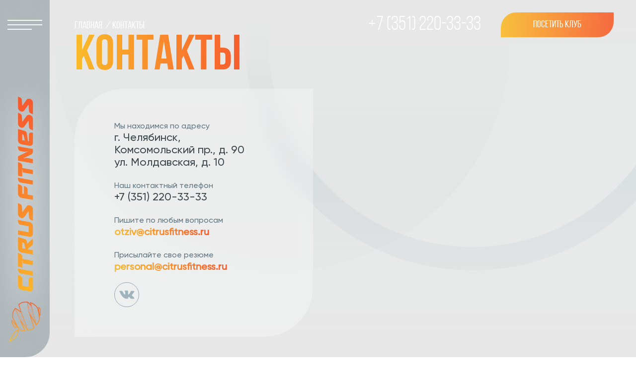

--- FILE ---
content_type: text/html; charset=UTF-8
request_url: https://citrusfitness.ru/kontakty/
body_size: 16119
content:
<!doctype html>
<html lang="ru">

<head>
    <meta charset="UTF-8">
    <meta name="viewport" content="width=device-width">
    <meta http-equiv="X-UA-Compatible" content="ie=edge"> 
    <title>Контакты: адрес и схема проезда, телефон, электронная почта фитнес-клуба CITRUS</title>

    <meta http-equiv="Content-Type" content="text/html; charset=UTF-8" />
<meta name="robots" content="index, follow" />
<meta name="keywords" content="контакты, адрес, схема проезда, телефоны, почта" />
<meta name="description" content="Контактная информация фитнес клуба" />
<script data-skip-moving="true">(function(w, d) {var v = w.frameCacheVars = {"CACHE_MODE":"HTMLCACHE","storageBlocks":[],"dynamicBlocks":{"LkGdQn":"a0f9c89f7da2","XEVOpk":"53573e0ebf08","g8taYv":"9ff6208f2da2"},"AUTO_UPDATE":true,"AUTO_UPDATE_TTL":120,"version":2};var inv = false;if (v.AUTO_UPDATE === false){if (v.AUTO_UPDATE_TTL && v.AUTO_UPDATE_TTL > 0){var lm = Date.parse(d.lastModified);if (!isNaN(lm)){var td = new Date().getTime();if ((lm + v.AUTO_UPDATE_TTL * 1000) >= td){w.frameRequestStart = false;w.preventAutoUpdate = true;return;}inv = true;}}else{w.frameRequestStart = false;w.preventAutoUpdate = true;return;}}var r = w.XMLHttpRequest ? new XMLHttpRequest() : (w.ActiveXObject ? new w.ActiveXObject("Microsoft.XMLHTTP") : null);if (!r) { return; }w.frameRequestStart = true;var m = v.CACHE_MODE; var l = w.location; var x = new Date().getTime();var q = "?bxrand=" + x + (l.search.length > 0 ? "&" + l.search.substring(1) : "");var u = l.protocol + "//" + l.host + l.pathname + q;r.open("GET", u, true);r.setRequestHeader("BX-ACTION-TYPE", "get_dynamic");r.setRequestHeader("X-Bitrix-Composite", "get_dynamic");r.setRequestHeader("BX-CACHE-MODE", m);r.setRequestHeader("BX-CACHE-BLOCKS", v.dynamicBlocks ? JSON.stringify(v.dynamicBlocks) : "");if (inv){r.setRequestHeader("BX-INVALIDATE-CACHE", "Y");}try { r.setRequestHeader("BX-REF", d.referrer || "");} catch(e) {}if (m === "APPCACHE"){r.setRequestHeader("BX-APPCACHE-PARAMS", JSON.stringify(v.PARAMS));r.setRequestHeader("BX-APPCACHE-URL", v.PAGE_URL ? v.PAGE_URL : "");}r.onreadystatechange = function() {if (r.readyState != 4) { return; }var a = r.getResponseHeader("BX-RAND");var b = w.BX && w.BX.frameCache ? w.BX.frameCache : false;if (a != x || !((r.status >= 200 && r.status < 300) || r.status === 304 || r.status === 1223 || r.status === 0)){var f = {error:true, reason:a!=x?"bad_rand":"bad_status", url:u, xhr:r, status:r.status};if (w.BX && w.BX.ready && b){BX.ready(function() {setTimeout(function(){BX.onCustomEvent("onFrameDataRequestFail", [f]);}, 0);});}w.frameRequestFail = f;return;}if (b){b.onFrameDataReceived(r.responseText);if (!w.frameUpdateInvoked){b.update(false);}w.frameUpdateInvoked = true;}else{w.frameDataString = r.responseText;}};r.send();var p = w.performance;if (p && p.addEventListener && p.getEntries && p.setResourceTimingBufferSize){var e = 'resourcetimingbufferfull';var h = function() {if (w.BX && w.BX.frameCache && w.BX.frameCache.frameDataInserted){p.removeEventListener(e, h);}else {p.setResourceTimingBufferSize(p.getEntries().length + 50);}};p.addEventListener(e, h);}})(window, document);</script>
<script data-skip-moving="true">(function(w, d, n) {var cl = "bx-core";var ht = d.documentElement;var htc = ht ? ht.className : undefined;if (htc === undefined || htc.indexOf(cl) !== -1){return;}var ua = n.userAgent;if (/(iPad;)|(iPhone;)/i.test(ua)){cl += " bx-ios";}else if (/Windows/i.test(ua)){cl += ' bx-win';}else if (/Macintosh/i.test(ua)){cl += " bx-mac";}else if (/Linux/i.test(ua) && !/Android/i.test(ua)){cl += " bx-linux";}else if (/Android/i.test(ua)){cl += " bx-android";}cl += (/(ipad|iphone|android|mobile|touch)/i.test(ua) ? " bx-touch" : " bx-no-touch");cl += w.devicePixelRatio && w.devicePixelRatio >= 2? " bx-retina": " bx-no-retina";if (/AppleWebKit/.test(ua)){cl += " bx-chrome";}else if (/Opera/.test(ua)){cl += " bx-opera";}else if (/Firefox/.test(ua)){cl += " bx-firefox";}ht.className = htc ? htc + " " + cl : cl;})(window, document, navigator);</script>


<link href="/bitrix/css/luxar.disclaimer/style.min.css?17485892076184" type="text/css"  rel="stylesheet" />
<link href="/bitrix/css/luxar.disclaimer/themes/dark/style.min.css?1748589207850" type="text/css"  rel="stylesheet" />
<link href="/bitrix/css/luxar.disclaimer/themes/light/style.min.css?1748589207861" type="text/css"  rel="stylesheet" />
<link href="/bitrix/js/ui/design-tokens/dist/ui.design-tokens.min.css?172299898623463" type="text/css"  rel="stylesheet" />
<link href="/bitrix/js/ui/fonts/opensans/ui.font.opensans.min.css?17229989872320" type="text/css"  rel="stylesheet" />
<link href="/bitrix/js/main/popup/dist/main.popup.bundle.min.css?174348056826589" type="text/css"  rel="stylesheet" />
<link href="/bitrix/cache/css/s1/citrusfitness_2.0/page_437673724d6e16adfad08599c1d3ed85/page_437673724d6e16adfad08599c1d3ed85_v1.css?1766653845209" type="text/css"  rel="stylesheet" />
<link href="/bitrix/cache/css/s1/citrusfitness_2.0/template_8cbe0038fa53ca8a4002755fc21eee81/template_8cbe0038fa53ca8a4002755fc21eee81_v1.css?1766652812153076" type="text/css"  data-template-style="true" rel="stylesheet" />







<style>.page_preloader {
  background: #444;
  opacity: 1;
  position: fixed;
  left: 0;
  top: 0;
  right: 0;
  bottom: 0;
  display: flex;
  align-items: center;
  justify-content: center;
  z-index: 9000;
  transition: all 0.3s linear;
}

.page_preloader__loaded .page_preloader {
  opacity: 0;
  pointer-events: none;
}

/*# sourceMappingURL=preloader.css.map */
.page_preloader { background: #434343; }</style>



    <link rel="icon" type="image/png" href="/favicon.ico" />
    <script type="text/javascript" data-skip-moving="true" >!function(){var t=document.createElement("script");t.type="text/javascript",t.async=!0,t.src="https://vk.com/js/api/openapi.js?156",t.onload=function(){VK.Retargeting.Init("VK-RTRG-257905-6TKqG"),VK.Retargeting.Hit()},document.head.appendChild(t)}();</script><noscript><img src="https://vk.com/rtrg?p=VK-RTRG-257905-6TKqG" style="position:fixed; left:-999px;" alt=""/></noscript>
    <meta name="mailru-domain" content="SSIQdv1hVtGYahLm" />
</head>

<body>
<div id="panel"></div>

<div class="page_preloader">
    <iframe width="200px" height="100px" style="border:0" src='[data-uri]'></iframe>
    </div>
<header class="header in-page">
    <div class="header__row">
        <div class="header__col header__col_type_phone">
            <a href="tel:+73512203333" class="phone-link">+7 (351) 220-33-33</a>
        </div>
        <div class="header__col header__col_type_btn">
            <a href="#" class="btn btn_type_color js-order">Посетить клуб</a>
        </div>
    </div>
</header>
<header class="header-mobile">
    <div class="header-mobile__row">
        <div class="header-mobile__col header-mobile__col_type_toggle">
            <button class="burger">
                <svg width="66" height="17" viewBox="0 0 66 17" fill="none" xmlns="http://www.w3.org/2000/svg">
                    <g filter="url(#filter0_b_946_363)">
                        <path fill-rule="evenodd" clip-rule="evenodd" d="M0 0H66V1H0V0ZM0 8H66V9H0V8ZM51 16H0V17H51V16Z" fill="white" fill-opacity="0.9"/>
                    </g>
                    <defs>
                        <filter id="filter0_b_946_363" x="-4" y="-4" width="74" height="25" filterUnits="userSpaceOnUse" color-interpolation-filters="sRGB">
                            <feFlood flood-opacity="0" result="BackgroundImageFix"/>
                            <feGaussianBlur in="BackgroundImageFix" stdDeviation="2"/>
                            <feComposite in2="SourceAlpha" operator="in" result="effect1_backgroundBlur_946_363"/>
                            <feBlend mode="normal" in="SourceGraphic" in2="effect1_backgroundBlur_946_363" result="shape"/>
                        </filter>
                    </defs>
                </svg>
            </button>
        </div>
        <a href="/" class="header-mobile__col header-mobile__col_type_logo">
            <img src="/local/templates/citrusfitness_2.0/images/logo-mobile.svg" alt="Citrus Fitness">
        </a>
        <div class="header-mobile__col header-mobile__col_type_phone">
            <a href="tel:+73512203333" class="phone-link"><img src="/local/templates/citrusfitness_2.0/images/phone-icon.svg" alt="Позвонить"></a>
        </div>
    </div>
</header>
<main class="" id="main">
    <div class="main__wrap ">
                    <div class="screen screen-main screen-main_type_page swiper-slide screen-main_type_contacts" data-title="Главная" id="screen-main">
                <div class="main-screen__content">
                    <div class="page-inner">
                    <link href="/bitrix/css/main/font-awesome.css?172299899028777" type="text/css" rel="stylesheet" />
<ul class="breadcrumbs" itemscope itemtype="http://schema.org/BreadcrumbList">
			<li class="breadcrumbs__item" id="bx_breadcrumb_0" itemprop="itemListElement" itemscope itemtype="http://schema.org/ListItem">
				
				<a href="/" title="Главная" itemprop="item">
					<span itemprop="name">Главная</span> 
				</a>
				<meta itemprop="position" content="1" />
			</li>
			<li class="breadcrumbs__item">
				<i>&nbsp;/&nbsp;</i>
				<span>Контакты</span>
			</li></ul>                                            <h1><span>Контакты</span></h1>
                            <div class="contacts">
    <div class="contacts__map" id="map"></div>
    <div class="contacts__content">
        <div class="contacts__text">
            <p>
                <span>Мы находимся по адресу</span><br>
                г. Челябинск,<br> Комсомольский пр., д. 90<br>
                ул. Молдавская, д. 10
            </p>
            <p>
                <span>Наш контактный телефон</span><br>
                +7 (351) 220-33-33
            </p>
            <p>
                <span>Пишите по любым вопросам</span><br>
                <a href="mailto:otziv@citrusfitness.ru">otziv@citrusfitness.ru</a>
            </p>
            <p>
                <span>Присылайте свое резюме</span><br>
                <a href="mailto:personal@citrusfitness.ru">personal@citrusfitness.ru</a>
            </p>
        </div>
        <div class="contacts__social">
            <div class="socials">
                <a href="https://vk.com/citrus.fitness" class="socials__item" target="_blank">
                    <svg width="31" height="18" viewBox="0 0 31 18" fill="none" xmlns="http://www.w3.org/2000/svg">
                        <path fill-rule="evenodd" clip-rule="evenodd" d="M10.2117 1.92287C10.6113 2.11233 11.5436 2.01375 11.8785 3.16885C12.1802 4.20936 12.1678 6.69775 11.9346 7.85601C11.2899 11.059 8.5681 5.99308 7.89615 4.88026C7.54829 4.30399 6.94307 2.98966 6.67413 2.3484C6.21018 1.2419 5.09786 1.47759 3.77214 1.47759C3.27342 1.47759 2.93674 1.52322 2.4662 1.52223C1.72991 1.52045 0.304688 1.3796 0.304688 2.05642C0.304688 2.57421 0.601401 3.0916 0.82998 3.54064L2.06159 5.97391C2.27678 6.38285 2.47419 6.79278 2.71736 7.19559L3.38651 8.35938C5.14881 11.2368 7.26616 14.6118 10.4369 16.1707C12.8402 17.3522 13.9713 17.3283 16.6063 17.3283C17.0165 17.3283 17.5318 17.1075 17.6743 16.826C17.8481 16.4826 17.8304 15.9144 17.8683 15.4593C17.9612 14.3506 18.5059 12.8873 19.8226 13.7919C20.4464 14.2206 21.2045 15.219 21.7737 15.7811C22.0822 16.0855 22.4555 16.4842 22.8019 16.7236C22.9794 16.8463 23.2731 17.0233 23.4565 17.1006C24.5453 17.5589 25.7957 17.3279 27.144 17.3283C27.8922 17.3285 29.1966 17.4506 29.8274 17.0429C30.8274 16.3963 29.8274 15.2408 29.2605 14.5233C28.9366 14.1135 27.6872 12.8049 27.2449 12.4197C24.3491 9.89852 24.9285 10.3073 27.9288 6.34986C28.5582 5.51954 30.2511 3.34388 30.2511 2.18996C30.2511 1.58505 29.6028 1.5333 29.1174 1.48233C28.8679 1.45625 28.7986 1.52065 28.5418 1.52381C27.7442 1.53369 24.1119 1.43748 23.6575 1.59236C23.364 1.69252 23.1972 1.99103 23.0779 2.26602C22.4029 3.81998 21.9428 4.89013 20.9749 6.33129C20.5831 6.91467 19.3281 8.86867 18.5427 8.86867C17.98 8.86867 17.7772 7.76059 17.7772 7.22127C17.7772 5.58552 17.8673 4.0932 17.8673 2.50171C17.8673 2.1629 17.7932 1.8077 17.6805 1.5732C17.1884 0.548686 14.5084 0.765206 13.274 0.765206C12.3824 0.765206 10.945 0.856475 10.3899 1.56471C10.3036 1.67514 10.2277 1.73421 10.2117 1.92287Z" fill="#9FB3BD" fill-opacity="0.6"/>
                    </svg>
                </a>
                            </div>
        </div>
    </div>
</div>


    </div>
</div>
    <div class="main-screen__circle main-screen__circle_type_2"></div>
    <div class="main-screen__circle main-screen__circle_type_1"></div>
    </div>

<pre style="display: none;">/kontakty/</pre>

    
<div class="screen screen-send swiper-slide" data-title="Заявка" id="screen-send">
    <picture class="screen__bg">
        <source srcset="/local/templates/citrusfitness_2.0/images/bs-3.jpg" media="(max-width: 767px)">
        <img src="/local/templates/citrusfitness_2.0/images/bs-3.jpg" alt="Посетить клуб">
    </picture>
    <div class="screen__content send-section" id="open-form">
        <div class="send-section__title js-animation">
                            <span>Посетить клуб</span>
                    </div>
        <div class="send-section__content ">
            <form action="#" class="form-screen">
                <div class="form-screen__content">
                    <label class="form-screen__field">
                        <input type="text" name="name" placeholder="ИМЯ">
                    </label>
                    <label class="form-screen__field">
                        <input type="tel" name="phone" placeholder="ТЕЛЕФОН">
                    </label>
                                        <label class="form-screen__check">
                        <input type="checkbox" name="pdo-first">
                        <span>Я даю согласие на <a href="/upload/Согласие субъекта для СайтаЦитрус.pdf" target="_blank">обработку персональных данных</a></span>
                    </label>
                    <label class="form-screen__check">
                        <input type="checkbox" name="pdo-second">
                        <span>Я соглашаюсь с условиями обработки <a href="/o-nas/pravila-i-politika-kluba/Политиика%20обработки%20и%20защиты%20персональных%20данных_pages-to-jpg-0001.pdf" target="_blank">персональных данных</a>,<br> <a href="/policy-use-cookie/" target="_blank">куки-файлов</a> и <a href="/upload/operators-privacy-policy-FC.PDF" target="_blank">положением оператора о конфиденциальности</a></span>
                    </label>
                </div>
                <div class="form-screen__submit">
                    <a href="#" onclick="return orderOpenForm();" class="btn btn_type_border">Отправить</a>
                </div>
            </form>
        </div>
    </div>
</div>


<div class="screen screen-footer swiper-slide" data-title="Контакты" id="screen-footer">
    <picture class="screen__bg">
        <source srcset="/local/templates/citrusfitness_2.0/images/footer-screen-bg-mob.jpg" media="(max-width: 767px)">
        <img src="/local/templates/citrusfitness_2.0/images/footer-screen-bg.jpg" alt="Фитнес-центр">
    </picture>
    <div class="screen__content footer-section">
        <footer class="footer">
            <div class="footer__logo js-animation">
                <img src="/local/templates/citrusfitness_2.0/images/footer-logo.svg" alt="">
            </div>
            <div class="footer__grid js-animation">
                <div class="footer__col footer__col_type_menu">
                    <div class="footer-menu">
                        <div class="footer-menu__row">
                            <div class="footer-menu__col footer-menu__col_type_common">
                                <div id="bxdynamic_LkGdQn_start" style="display:none"></div>

    <ul class="footer-menu__list">
                    <li>
                <a href="/uslugi/"
                   ><span>Услуги и тренировки</span></a>
            </li>
                    <li>
                <a href="/raspisanie/"
                   ><span>Расписание</span></a>
            </li>
                    <li>
                <a href="/khochu-klubnuyu-kartu/"
                   ><span>Клубная карта</span></a>
            </li>
                    <li>
                <a href="/o-nas/"
                   ><span>О нас</span></a>
            </li>
                    <li>
                <a href="/kontakty/"
                   class="selected"><span>Контакты</span></a>
            </li>
            </ul>
<div id="bxdynamic_LkGdQn_end" style="display:none"></div>                            </div>
                            <div class="footer-menu__col footer-menu__col_type_about">
                                <div class="footer-menu__title"><a href="/o-nas/">О Citrus Fitness</a></div>
                                <div id="bxdynamic_XEVOpk_start" style="display:none"></div>

    <ul class="footer-menu__list">
                    <li>
                <a href="/o-nas/"
                   ><span>О нас</span></a>
            </li>
                    <li>
                <a href="/upload/operators-privacy-policy-FC.PDF"
                   ><span>Положение оператора о конфиденциальности</span></a>
            </li>
                    <li>
                <a href="/o-nas/pravila-i-politika-kluba/"
                   ><span>Правила и политика клуба</span></a>
            </li>
                    <li>
                <a href="/o-nas/pravila-bezopasnosti-kluba/"
                   ><span>Правила безопасности клуба</span></a>
            </li>
                    <li>
                <a href="/o-nas/vakansii/"
                   ><span>Вакансии</span></a>
            </li>
            </ul>
<div id="bxdynamic_XEVOpk_end" style="display:none"></div>                            </div>
                            <div class="footer-menu__col footer-menu__col_type_services">
                                <div class="footer-menu__title"><a href="#">Услуги Citrus Fitness</a></div>
                                <ul class="footer-menu__list">
                                    <li><a href="/uslugi/trenazhernyy-zal/">Тренажерный зал</a></li>
                                    <li><a href="/uslugi/gruppovye-programmy/">Групповые программы</a></li>
                                    <li><a href="/uslugi/vostochnye-edinoborstva/">Восточные единоборства</a></li>
                                    <li><a href="/uslugi/igrovoy-zal/">Игровой зал</a></li>
                                    <li><a href="/uslugi/molodetskiy-klub/">Молодетский клуб</a></li>
                                    <li><a href="/uslugi/tsentr-diagnostiki-i-vosstanovleniya/">Центр диагностики и восстановления</a></li>
                                    <li><a href="/uslugi/fitnes-kafe/">Фитнес-кафе</a></li>
                                    <li><a href="/uslugi/basseyn/">Бассейн</a></li>
                                </ul>
                            </div>
                        </div>
                    </div>
                </div>
                <div class="footer__col footer__col_type_copyright">
                    <div class="footer-bottom js-animation">
                        <div class="footer-bottom__col footer-bottom__col_type_socials">
                            <div class="socials">
                                <a href="https://vk.com/citrus.fitness" class="socials__item" target="_blank">
                                    <svg width="31" height="18" viewBox="0 0 31 18" fill="none" xmlns="http://www.w3.org/2000/svg">
                                        <path fill-rule="evenodd" clip-rule="evenodd" d="M10.2117 1.92287C10.6113 2.11233 11.5436 2.01375 11.8785 3.16885C12.1802 4.20936 12.1678 6.69775 11.9346 7.85601C11.2899 11.059 8.5681 5.99308 7.89615 4.88026C7.54829 4.30399 6.94307 2.98966 6.67413 2.3484C6.21018 1.2419 5.09786 1.47759 3.77214 1.47759C3.27342 1.47759 2.93674 1.52322 2.4662 1.52223C1.72991 1.52045 0.304688 1.3796 0.304688 2.05642C0.304688 2.57421 0.601401 3.0916 0.82998 3.54064L2.06159 5.97391C2.27678 6.38285 2.47419 6.79278 2.71736 7.19559L3.38651 8.35938C5.14881 11.2368 7.26616 14.6118 10.4369 16.1707C12.8402 17.3522 13.9713 17.3283 16.6063 17.3283C17.0165 17.3283 17.5318 17.1075 17.6743 16.826C17.8481 16.4826 17.8304 15.9144 17.8683 15.4593C17.9612 14.3506 18.5059 12.8873 19.8226 13.7919C20.4464 14.2206 21.2045 15.219 21.7737 15.7811C22.0822 16.0855 22.4555 16.4842 22.8019 16.7236C22.9794 16.8463 23.2731 17.0233 23.4565 17.1006C24.5453 17.5589 25.7957 17.3279 27.144 17.3283C27.8922 17.3285 29.1966 17.4506 29.8274 17.0429C30.8274 16.3963 29.8274 15.2408 29.2605 14.5233C28.9366 14.1135 27.6872 12.8049 27.2449 12.4197C24.3491 9.89852 24.9285 10.3073 27.9288 6.34986C28.5582 5.51954 30.2511 3.34388 30.2511 2.18996C30.2511 1.58505 29.6028 1.5333 29.1174 1.48233C28.8679 1.45625 28.7986 1.52065 28.5418 1.52381C27.7442 1.53369 24.1119 1.43748 23.6575 1.59236C23.364 1.69252 23.1972 1.99103 23.0779 2.26602C22.4029 3.81998 21.9428 4.89013 20.9749 6.33129C20.5831 6.91467 19.3281 8.86867 18.5427 8.86867C17.98 8.86867 17.7772 7.76059 17.7772 7.22127C17.7772 5.58552 17.8673 4.0932 17.8673 2.50171C17.8673 2.1629 17.7932 1.8077 17.6805 1.5732C17.1884 0.548686 14.5084 0.765206 13.274 0.765206C12.3824 0.765206 10.945 0.856475 10.3899 1.56471C10.3036 1.67514 10.2277 1.73421 10.2117 1.92287Z" fill="#9FB3BD" fill-opacity="0.6"/>
                                    </svg>
                                </a>
                                                            </div>
                        </div>
                        <div class="footer-bottom__col footer-bottom__col_type_phone">
                            <a href="tel:+73512203333" class="phone-link">+7 (351) 220-33-33</a>
                        </div>
                        <div class="footer-bottom__col footer-bottom__col_type_copy">
                            <p class="copyright">
                                © «CITRUS FITNESS» фитнес центр, 2015 - 2026 <br>
                                <a href="https://citrusfitness.ru/upload/polozhenie.pdf" target="_blank">Пользовательское соглашение</a> <a href="https://citrusfitness.ru/o-nas/pravila-i-politika-kluba/%D0%9F%D0%BE%D0%BB%D0%B8%D1%82%D0%B8%D0%B8%D0%BA%D0%B0%20%D0%BE%D0%B1%D1%80%D0%B0%D0%B1%D0%BE%D1%82%D0%BA%D0%B8%20%D0%B8%20%D0%B7%D0%B0%D1%89%D0%B8%D1%82%D1%8B%20%D0%BF%D0%B5%D1%80%D1%81%D0%BE%D0%BD%D0%B0%D0%BB%D1%8C%D0%BD%D1%8B%D1%85%20%D0%B4%D0%B0%D0%BD%D0%BD%D1%8B%D1%85_pages-to-jpg-0001.pdf" target="_blank">Политика обработки персональных данных</a>
                            </p>
                        </div>
                    </div>
                </div>
                <div class="footer__col footer__col_type_app">
                    <div class="app">
                        <div class="app__phone app-phone">
                            <div class="app-phone__text">
                                С нашим<br>
                                приложением<br>
                                <span>ещё удобнее!</span>
                            </div>
                            <div class="app-phone__img">
                                <img src="/local/templates/citrusfitness_2.0/images/phone-app.png" alt="С нашим приложением ещё удобнее!">
                            </div>
                        </div>
                        <div class="app__list">
                            <a href="https://apps.apple.com/ru/app/citrus-fitness/id1200396265" target="_blank"
                               class="app__item app__item_type_apple">
                                <img src="/local/templates/citrusfitness_2.0/images/app_store.png" alt="App Store">
                            </a>
                            <a href="https://play.google.com/store/apps/details?id=com.itrack.citrus_fitness"
                               target="_blank" class="app__item app__item_type_google">
                                <img src="/local/templates/citrusfitness_2.0/images/google_play.png" alt="Google play">
                            </a>
                        </div>
                    </div>
                </div>
                <div class="footer__col footer__col_type_dev">
                    <a href="https://luxar.group/" target="_blank" class="link-dev">
                        <img src="/local/templates/citrusfitness_2.0/images/logo-luxar.svg" alt="LuxarGroup">
                    </a>
                </div>
            </div>
        </footer>
    </div>
    </div>
</div>
</main>

    <div class="side-panel">
        <div class="side-panel__burger">
            <button class="burger">
                <svg width="70" height="20" viewBox="0 0 70 20" fill="none" xmlns="http://www.w3.org/2000/svg">
                    <g filter="url(#filter0_b_1_360)">
                        <path fill-rule="evenodd" clip-rule="evenodd" d="M0 0H70V2H0V0ZM0 9H70V11H0V9ZM49 18H0V20H49V18Z" fill="white" fill-opacity="0.9"/>
                    </g>
                    <defs>
                        <filter id="filter0_b_1_360" x="-4" y="-4" width="78" height="28" filterUnits="userSpaceOnUse" color-interpolation-filters="sRGB">
                            <feFlood flood-opacity="0" result="BackgroundImageFix"/>
                            <feGaussianBlur in="BackgroundImageFix" stdDeviation="2"/>
                            <feComposite in2="SourceAlpha" operator="in" result="effect1_backgroundBlur_1_360"/>
                            <feBlend mode="normal" in="SourceGraphic" in2="effect1_backgroundBlur_1_360" result="shape"/>
                        </filter>
                    </defs>
                </svg>
            </button>
        </div>
        <div class="side-panel__pagination side-pagination">
            <div class="side-pagination__list screen-pagination"></div>
        </div>
        <a href="/" class="side-panel__logo active">
            <img src="/local/templates/citrusfitness_2.0/images/logo-vertical-3.svg" alt="Citrus Fitness">
        </a>
    </div>

<div class="popup-dropdown" id="popupDropdown">
    <div class="popup-dropdown__wrap">
        <button class="popup-dropdown__close js-close-fancy">
            <img src="/local/templates/citrusfitness_2.0/images/popup-menu-close.svg" alt="">
        </button>
        <div id="bxdynamic_g8taYv_start" style="display:none"></div>

    <ul class="popup-menu">
                    <li class="page-popup-menu__item">
                <a href="/uslugi/"
                   ><span>Услуги и тренировки</span></a>
            </li>
                    <li class="page-popup-menu__item">
                <a href="/raspisanie/"
                   ><span>Расписание</span></a>
            </li>
                    <li class="page-popup-menu__item">
                <a href="/khochu-klubnuyu-kartu/"
                   ><span>Клубная карта</span></a>
            </li>
                    <li class="page-popup-menu__item">
                <a href="/o-nas/"
                   ><span>О нас</span></a>
            </li>
                    <li class="page-popup-menu__item">
                <a href="/kontakty/"
                   class="selected"><span>Контакты</span></a>
            </li>
            </ul>
<div id="bxdynamic_g8taYv_end" style="display:none"></div>        <div class="popup-dropdown__bottom dropdown-bottom">
            <div class="dropdown-bottom__col dropdown-bottom__col_type_socials">
                <div class="socials">
                    <a href="https://vk.com/citrus.fitness" class="socials__item" target="_blank">
                        <svg width="31" height="18" viewBox="0 0 31 18" fill="none" xmlns="http://www.w3.org/2000/svg">
                            <path fill-rule="evenodd" clip-rule="evenodd" d="M10.2117 1.92287C10.6113 2.11233 11.5436 2.01375 11.8785 3.16885C12.1802 4.20936 12.1678 6.69775 11.9346 7.85601C11.2899 11.059 8.5681 5.99308 7.89615 4.88026C7.54829 4.30399 6.94307 2.98966 6.67413 2.3484C6.21018 1.2419 5.09786 1.47759 3.77214 1.47759C3.27342 1.47759 2.93674 1.52322 2.4662 1.52223C1.72991 1.52045 0.304688 1.3796 0.304688 2.05642C0.304688 2.57421 0.601401 3.0916 0.82998 3.54064L2.06159 5.97391C2.27678 6.38285 2.47419 6.79278 2.71736 7.19559L3.38651 8.35938C5.14881 11.2368 7.26616 14.6118 10.4369 16.1707C12.8402 17.3522 13.9713 17.3283 16.6063 17.3283C17.0165 17.3283 17.5318 17.1075 17.6743 16.826C17.8481 16.4826 17.8304 15.9144 17.8683 15.4593C17.9612 14.3506 18.5059 12.8873 19.8226 13.7919C20.4464 14.2206 21.2045 15.219 21.7737 15.7811C22.0822 16.0855 22.4555 16.4842 22.8019 16.7236C22.9794 16.8463 23.2731 17.0233 23.4565 17.1006C24.5453 17.5589 25.7957 17.3279 27.144 17.3283C27.8922 17.3285 29.1966 17.4506 29.8274 17.0429C30.8274 16.3963 29.8274 15.2408 29.2605 14.5233C28.9366 14.1135 27.6872 12.8049 27.2449 12.4197C24.3491 9.89852 24.9285 10.3073 27.9288 6.34986C28.5582 5.51954 30.2511 3.34388 30.2511 2.18996C30.2511 1.58505 29.6028 1.5333 29.1174 1.48233C28.8679 1.45625 28.7986 1.52065 28.5418 1.52381C27.7442 1.53369 24.1119 1.43748 23.6575 1.59236C23.364 1.69252 23.1972 1.99103 23.0779 2.26602C22.4029 3.81998 21.9428 4.89013 20.9749 6.33129C20.5831 6.91467 19.3281 8.86867 18.5427 8.86867C17.98 8.86867 17.7772 7.76059 17.7772 7.22127C17.7772 5.58552 17.8673 4.0932 17.8673 2.50171C17.8673 2.1629 17.7932 1.8077 17.6805 1.5732C17.1884 0.548686 14.5084 0.765206 13.274 0.765206C12.3824 0.765206 10.945 0.856475 10.3899 1.56471C10.3036 1.67514 10.2277 1.73421 10.2117 1.92287Z" fill="#9FB3BD" fill-opacity="0.6"/>
                        </svg>
                    </a>
                                    </div>
            </div>
            <div class="dropdown-bottom__col dropdown-bottom__col_type_phone">
                <a href="tel:+73512203333" class="phone-link">+7 (351) 220-33-33</a>
            </div>
            <div class="dropdown-bottom__col dropdown-bottom__col_type_btn">
                <a href="#" class="btn btn_type_color js-order">Записаться</a>
            </div>
        </div>
    </div>
</div>



<div class="popup-content" id="popupContent" style="display: none;">
    <button class="popup-content__close js-close-fancy">
        <img src="/local/templates/citrusfitness_2.0/images/close-icon.svg" alt="Закрыть окно">
    </button>
    <div class="popup-content__wrap"></div>
</div>

<video width="100%" height="auto" controls id="fullVideo" style="display:none;">
    <source src="/upload/video/01_final_color_compressed.mp4" type="video/mp4">
</video>

    <div class="up js-up">
        <svg xmlns="http://www.w3.org/2000/svg" width="34" height="18" viewBox="0 0 34 18" fill="none">
            <path d="M17.1681 0.999512L1 16.9995M16.8319 0.999512L33 16.9995" stroke="#3F5460"/>
        </svg>
        <span>Наверх</span>
    </div>

    <div class="popup-order" id="popupOrder">
        <div class="popup-order__wrap">
            <button class="popup-order__close js-close-fancy">
                <img src="/local/templates/citrusfitness_2.0/images/close-icon-color.svg" alt="Закрыть окно">
            </button>
            <div class="popup-order__title">
                <img src="/local/templates/citrusfitness_2.0/images/title-form.svg" alt="Гостевой визит">
            </div>
            <form action="#" class="popup-order__form">
                <div class="popup-order__field">
                    <select name="date" class="js-select">
                        <option value="">Выберите день</option>
                        <option value="Понедельник">Понедельник</option>
                        <option value="Вторник">Вторник</option>
                        <option value="Среда">Среда</option>
                        <option value="Четверг">Четверг</option>
                        <option value="Пятница">Пятница</option>
                        <option value="Суббота">Суббота</option>
                        <option value="Воскресенье">Воскресенье</option>
                    </select>
                </div>
                <div class="popup-order__field">
                    <select name="time" class="js-select">
                        <option value="">Выберите время</option>
                        <option value="Первая половина дня">Первая половина дня</option>
                        <option value="Вторая половина дня">Вторая половина дня</option>
                    </select>
                </div>
                <div class="popup-order__field">
                    <select name="what" class="js-select">
                        <option value="">Что хотите посетить?</option>
                        <option value="Тренажёрный зал">Тренажёрный зал</option>
                        <option value="Групповые программы">Групповые программы</option>
                        <option value="Игровой зал">Игровой зал</option>
                        <option value="Единоборства">Единоборства</option>
                        <option value="Молодетский клуб">Молодетский клуб</option>
                    </select>
                </div>
                <div class="popup-order__field">
                    <input type="text" name="name" placeholder="Ваше имя">
                </div>
                <div class="popup-order__field">
                    <input type="tel" name="phone" placeholder="Ваш телефон">
                </div>
                                <label class="popup-order__field popup-order__field_type_checkbox">
                    <input type="checkbox" name="pdo-first">
                    <span>Я даю согласие на <a href="/upload/Согласие субъекта для СайтаЦитрус.pdf" target="_blank">обработку персональных данных</a></span>
                </label>
                <label class="popup-order__field popup-order__field_type_checkbox">
                    <input type="checkbox" name="pdo-second">
                    <span>Я соглашаюсь с условиями обработки <a
                                href="/o-nas/pravila-i-politika-kluba/Политиика%20обработки%20и%20защиты%20персональных%20данных_pages-to-jpg-0001.pdf"
                                target="_blank">персональных данных</a>,<br> <a href="/policy-use-cookie/" target="_blank">куки-файлов</a> и <a href="/upload/operators-privacy-policy-FC.PDF" target="_blank">положением оператора о конфиденциальности</a></span>
                </label>
                <div class="popup-order__submit">
                    <a href="#" onclick="return orderPopupForm();" class="btn btn_type_border">Отправить</a>
                </div>
            </form>
        </div>
    </div>


<!-- Yandex.Metrika counter -->

<noscript><div><img src="https://mc.yandex.ru/watch/67127398" style="position:absolute; left:-9999px;" alt="" /></div></noscript>
<!-- /Yandex.Metrika counter -->

<!-- Top.Mail.Ru counter -->

<noscript><div><img src="https://top-fwz1.mail.ru/counter?id=3692804;js=na" style="position:absolute;left:-9999px;" alt="Top.Mail.Ru" /></div></noscript>
<!-- /Top.Mail.Ru counter -->


<script>if(!window.BX)window.BX={};if(!window.BX.message)window.BX.message=function(mess){if(typeof mess==='object'){for(let i in mess) {BX.message[i]=mess[i];} return true;}};</script>
<script>(window.BX||top.BX).message({"JS_CORE_LOADING":"Загрузка...","JS_CORE_NO_DATA":"- Нет данных -","JS_CORE_WINDOW_CLOSE":"Закрыть","JS_CORE_WINDOW_EXPAND":"Развернуть","JS_CORE_WINDOW_NARROW":"Свернуть в окно","JS_CORE_WINDOW_SAVE":"Сохранить","JS_CORE_WINDOW_CANCEL":"Отменить","JS_CORE_WINDOW_CONTINUE":"Продолжить","JS_CORE_H":"ч","JS_CORE_M":"м","JS_CORE_S":"с","JSADM_AI_HIDE_EXTRA":"Скрыть лишние","JSADM_AI_ALL_NOTIF":"Показать все","JSADM_AUTH_REQ":"Требуется авторизация!","JS_CORE_WINDOW_AUTH":"Войти","JS_CORE_IMAGE_FULL":"Полный размер"});</script><script src="/bitrix/js/main/core/core.min.js?1743480579225353"></script><script>BX.Runtime.registerExtension({"name":"main.core","namespace":"BX","loaded":true});</script>
<script>BX.setJSList(["\/bitrix\/js\/main\/core\/core_ajax.js","\/bitrix\/js\/main\/core\/core_promise.js","\/bitrix\/js\/main\/polyfill\/promise\/js\/promise.js","\/bitrix\/js\/main\/loadext\/loadext.js","\/bitrix\/js\/main\/loadext\/extension.js","\/bitrix\/js\/main\/polyfill\/promise\/js\/promise.js","\/bitrix\/js\/main\/polyfill\/find\/js\/find.js","\/bitrix\/js\/main\/polyfill\/includes\/js\/includes.js","\/bitrix\/js\/main\/polyfill\/matches\/js\/matches.js","\/bitrix\/js\/ui\/polyfill\/closest\/js\/closest.js","\/bitrix\/js\/main\/polyfill\/fill\/main.polyfill.fill.js","\/bitrix\/js\/main\/polyfill\/find\/js\/find.js","\/bitrix\/js\/main\/polyfill\/matches\/js\/matches.js","\/bitrix\/js\/main\/polyfill\/core\/dist\/polyfill.bundle.js","\/bitrix\/js\/main\/core\/core.js","\/bitrix\/js\/main\/polyfill\/intersectionobserver\/js\/intersectionobserver.js","\/bitrix\/js\/main\/lazyload\/dist\/lazyload.bundle.js","\/bitrix\/js\/main\/polyfill\/core\/dist\/polyfill.bundle.js","\/bitrix\/js\/main\/parambag\/dist\/parambag.bundle.js"]);
</script>
<script>BX.Runtime.registerExtension({"name":"fx","namespace":"window","loaded":true});</script>
<script>BX.Runtime.registerExtension({"name":"ui.dexie","namespace":"BX.Dexie3","loaded":true});</script>
<script>BX.Runtime.registerExtension({"name":"ls","namespace":"window","loaded":true});</script>
<script>BX.Runtime.registerExtension({"name":"fc","namespace":"window","loaded":true});</script>
<script>BX.Runtime.registerExtension({"name":"ui.design-tokens","namespace":"window","loaded":true});</script>
<script>BX.Runtime.registerExtension({"name":"ui.fonts.opensans","namespace":"window","loaded":true});</script>
<script>BX.Runtime.registerExtension({"name":"main.popup","namespace":"BX.Main","loaded":true});</script>
<script>BX.Runtime.registerExtension({"name":"popup","namespace":"window","loaded":true});</script>
<script>(window.BX||top.BX).message({"LANGUAGE_ID":"ru","FORMAT_DATE":"DD.MM.YYYY","FORMAT_DATETIME":"DD.MM.YYYY HH:MI:SS","COOKIE_PREFIX":"BITRIX_SM","SERVER_TZ_OFFSET":"18000","UTF_MODE":"Y","SITE_ID":"s1","SITE_DIR":"\/"});</script><script  src="/bitrix/cache/js/s1/citrusfitness_2.0/kernel_main/kernel_main_v1.js?1768156222159742"></script>
<script src="/bitrix/js/luxar.disclaimer/script.min.js?17485892073871"></script>
<script src="/bitrix/js/ui/dexie/dist/dexie3.bundle.min.js?172299898788274"></script>
<script src="/bitrix/js/main/core/core_ls.min.js?17434805682683"></script>
<script src="/bitrix/js/main/core/core_frame_cache.min.js?174348056811132"></script>
<script src="https://api-maps.yandex.ru/2.0/?load=package.full&mode=release&lang=ru-RU"></script>
<script src="/bitrix/js/main/popup/dist/main.popup.bundle.min.js?174348056865924"></script>
<script>BX.setJSList(["\/bitrix\/js\/main\/core\/core_fx.js","\/bitrix\/js\/main\/session.js","\/bitrix\/js\/main\/pageobject\/pageobject.js","\/bitrix\/js\/main\/core\/core_window.js","\/bitrix\/js\/main\/date\/main.date.js","\/bitrix\/js\/main\/core\/core_date.js","\/bitrix\/js\/main\/utils.js","\/local\/templates\/citrusfitness_2.0\/components\/luxar\/super\/contacts\/script.js","\/local\/templates\/citrusfitness_2.0\/js\/scrolltrigger\/ScrollTrigger.min.js","\/local\/templates\/citrusfitness_2.0\/js\/gsap\/gsap.min.js","\/local\/templates\/citrusfitness_2.0\/js\/jquery\/jquery-3.7.1.min.js","\/local\/templates\/citrusfitness_2.0\/js\/fancyapp\/fancybox.umd.js","\/local\/templates\/citrusfitness_2.0\/js\/swiper\/swiper-bundle.min.js","\/local\/templates\/citrusfitness_2.0\/js\/jquery.cookie.js","\/local\/templates\/citrusfitness_2.0\/js\/inputmask\/jquery.inputmask.js","\/local\/templates\/citrusfitness_2.0\/js\/select2\/select2.min.js","\/local\/templates\/citrusfitness_2.0\/js\/tippy\/popper.min.js","\/local\/templates\/citrusfitness_2.0\/js\/tippy\/tippy-bundle.umd.min.js","\/local\/templates\/citrusfitness_2.0\/js\/script.js","\/local\/templates\/citrusfitness_2.0\/components\/luxar\/super\/page_preloader\/script.js","\/local\/templates\/citrusfitness_2.0\/components\/luxar\/super\/open-form\/script.js","\/local\/templates\/citrusfitness_2.0\/js\/form\/jquery.form.min.js","\/local\/templates\/citrusfitness_2.0\/components\/luxar\/super\/popup-form\/script.js"]);</script>
<script>BX.setCSSList(["\/local\/templates\/citrusfitness_2.0\/components\/luxar\/super\/contacts\/style.css","\/local\/templates\/citrusfitness_2.0\/js\/swiper\/swiper-bundle.min.css","\/local\/templates\/citrusfitness_2.0\/js\/fancyapp\/fancybox.css","\/local\/templates\/citrusfitness_2.0\/js\/select2\/select2.min.css","\/local\/templates\/citrusfitness_2.0\/css\/normalize.css","\/local\/templates\/citrusfitness_2.0\/css\/style.css","\/local\/templates\/citrusfitness_2.0\/components\/luxar\/super\/open-form\/style.css","\/local\/templates\/citrusfitness_2.0\/components\/bitrix\/news.list\/popup_form\/style.css","\/local\/templates\/citrusfitness_2.0\/components\/luxar\/super\/popup-form\/style.css"]);</script>
<script>BX.ready(function(){luxarDisclaimer.params={'on':'Y','position':'bc_50','theme_custom':'','theme':'dark','button_theme_custom':'','button_theme':'light','border_radius':'Y','background_blur':'Y','font_size':'12px','button_on':'N','button_text':'Соглашаюсь','button_position':'right','text':'Сайт использует cookie-файлы и сервис сбора метрических данных его посетителей.<br>\nОставаясь на сайте, вы соглашаетесь с использованием данных технологий. Ознакомиться с \"<a href=\'https://citrusfitness.ru/policy-use-cookie/\'>Политикой использования cookie-файлов<\/a>\", «<a href=\"https://citrusfitness.ru/o-nas/pravila-i-politika-kluba/%D0%9F%D0%BE%D0%BB%D0%B8%D1%82%D0%B8%D0%B8%D0%BA%D0%B0%20%D0%BE%D0%B1%D1%80%D0%B0%D0%B1%D0%BE%D1%82%D0%BA%D0%B8%20%D0%B8%20%D0%B7%D0%B0%D1%89%D0%B8%D1%82%D1%8B%20%D0%BF%D0%B5%D1%80%D1%81%D0%BE%D0%BD%D0%B0%D0%BB%D1%8C%D0%BD%D1%8B%D1%85%20%D0%B4%D0%B0%D0%BD%D0%BD%D1%8B%D1%85_pages-to-jpg-0001.pdf\">Политикой обработки и защиты персональных данных<\/a>», «<a href=\"https://citrusfitness.ru/upload/operators-privacy-policy-FC.PDF\">Положением оператора о конфиденциальности<\/a>»'};luxarDisclaimer.show();});</script>
<script type='text/javascript'>window['recaptchaFreeOptions']={'size':'normal','theme':'light','badge':'bottomright','version':'','action':'','lang':'ru','key':'6LdlGEcUAAAAAMXF7sgum9XFcVmvxzJuNM_lUwY_'};</script>
<script type="text/javascript">"use strict";!function(r,c){var l=l||{};l.form_submit;var i=r.recaptchaFreeOptions;l.loadApi=function(){if(!c.getElementById("recaptchaApi")){var e=c.createElement("script");e.async=!0,e.id="recaptchaApi",e.src="//www.google.com/recaptcha/api.js?onload=RecaptchafreeLoaded&render=explicit&hl="+i.lang,e.onerror=function(){console.error('Failed to load "www.google.com/recaptcha/api.js"')},c.getElementsByTagName("head")[0].appendChild(e)}return!0},l.loaded=function(){if(l.renderById=l.renderByIdAfterLoad,l.renderAll(),"invisible"===i.size){c.addEventListener("submit",function(e){if(e.target&&"FORM"===e.target.tagName){var t=e.target.querySelector("div.g-recaptcha").getAttribute("data-widget");grecaptcha.execute(t),l.form_submit=e.target,e.preventDefault()}},!1);for(var e=c.querySelectorAll(".grecaptcha-badge"),t=1;t<e.length;t++)e[t].style.display="none"}r.jQuery&&jQuery(c).ajaxComplete(function(){l.reset()}),void 0!==r.BX.addCustomEvent&&r.BX.addCustomEvent("onAjaxSuccess",function(){l.reset()})},l.renderAll=function(){for(var e=c.querySelectorAll("div.g-recaptcha"),t=0;t<e.length;t++)e[t].hasAttribute("data-widget")||l.renderById(e[t].getAttribute("id"))},l.renderByIdAfterLoad=function(e){var t=c.getElementById(e),a=grecaptcha.render(t,{sitekey:t.hasAttribute("data-sitekey")?t.getAttribute("data-sitekey"):i.key,theme:t.hasAttribute("data-theme")?t.getAttribute("data-theme"):i.theme,size:t.hasAttribute("data-size")?t.getAttribute("data-size"):i.size,callback:t.hasAttribute("data-callback")?t.getAttribute("data-callback"):i.callback,badge:t.hasAttribute("data-badge")?t.getAttribute("data-badge"):i.badge});t.setAttribute("data-widget",a)},l.reset=function(){l.renderAll();for(var e=c.querySelectorAll("div.g-recaptcha[data-widget]"),t=0;t<e.length;t++){var a=e[t].getAttribute("data-widget");r.grecaptcha&&grecaptcha.reset(a)}},l.submitForm=function(e){if(void 0!==l.form_submit){var t=c.createElement("INPUT");t.setAttribute("type","hidden"),t.name="g-recaptcha-response",t.value=e,l.form_submit.appendChild(t);for(var a=l.form_submit.elements,r=0;r<a.length;r++)if("submit"===a[r].getAttribute("type")){var i=c.createElement("INPUT");i.setAttribute("type","hidden"),i.name=a[r].name,i.value=a[r].value,l.form_submit.appendChild(i)}c.createElement("form").submit.call(l.form_submit)}},l.throttle=function(a,r,i){var n,d,c,l=null,o=0;i=i||{};function u(){o=!1===i.leading?0:(new Date).getTime(),l=null,c=a.apply(n,d),l||(n=d=null)}return function(){var e=(new Date).getTime();o||!1!==i.leading||(o=e);var t=r-(e-o);return n=this,d=arguments,t<=0||r<t?(l&&(clearTimeout(l),l=null),o=e,c=a.apply(n,d),l||(n=d=null)):l||!1===i.trailing||(l=setTimeout(u,t)),c}},l.replaceCaptchaBx=function(){var e=c.body.querySelectorAll("form img");l.renderAll();for(var t=0;t<e.length;t++){var a=e[t];if(/\/bitrix\/tools\/captcha\.php\?(captcha_code|captcha_sid)=[0-9a-z]+/i.test(a.src)&&(a.src="[data-uri]",a.removeAttribute("width"),a.removeAttribute("height"),a.style.display="none",!a.parentNode.querySelector(".g-recaptcha"))){var r="d_recaptcha_"+Math.floor(16777215*Math.random()).toString(16),i=c.createElement("div");i.id=r,i.className="g-recaptcha",a.parentNode.appendChild(i),l.renderById(r)}}var n=c.querySelectorAll('form input[name="captcha_word"]');for(t=0;t<n.length;t++){var d=n[t];"none"!==d.style.display&&(d.style.display="none"),d.value=""}},l.init=function(){l.renderById=l.loadApi,c.addEventListener("DOMContentLoaded",function(){l.renderAll(),l.replaceCaptchaBx();var t=l.throttle(l.replaceCaptchaBx,200),e=r.MutationObserver||r.WebKitMutationObserver||r.MozMutationObserver;e?new e(function(e){e.forEach(function(e){"childList"===e.type&&0<e.addedNodes.length&&"IFRAME"!==e.addedNodes[0].tagName&&t()})}).observe(c.body,{attributes:!1,characterData:!1,childList:!0,subtree:!0,attributeOldValue:!1,characterDataOldValue:!1}):c.addEventListener("DOMNodeInserted",function(e){t()})})},l.init(),r.Recaptchafree=l,r.RecaptchafreeLoaded=l.loaded,r.RecaptchafreeSubmitForm=l.submitForm}(window,document);</script>
<script>
					(function () {
						"use strict";

						var counter = function ()
						{
							var cookie = (function (name) {
								var parts = ("; " + document.cookie).split("; " + name + "=");
								if (parts.length == 2) {
									try {return JSON.parse(decodeURIComponent(parts.pop().split(";").shift()));}
									catch (e) {}
								}
							})("BITRIX_CONVERSION_CONTEXT_s1");

							if (cookie && cookie.EXPIRE >= BX.message("SERVER_TIME"))
								return;

							var request = new XMLHttpRequest();
							request.open("POST", "/bitrix/tools/conversion/ajax_counter.php", true);
							request.setRequestHeader("Content-type", "application/x-www-form-urlencoded");
							request.send(
								"SITE_ID="+encodeURIComponent("s1")+
								"&sessid="+encodeURIComponent(BX.bitrix_sessid())+
								"&HTTP_REFERER="+encodeURIComponent(document.referrer)
							);
						};

						if (window.frameRequestStart === true)
							BX.addCustomEvent("onFrameDataReceived", counter);
						else
							BX.ready(counter);
					})();
				</script>
<script  src="/bitrix/cache/js/s1/citrusfitness_2.0/template_f9425483bebe6995be11e963255ee6e4/template_f9425483bebe6995be11e963255ee6e4_v1.js?1766652812826158"></script>
<script  src="/bitrix/cache/js/s1/citrusfitness_2.0/page_07af66d551fb1189fa5a73fb66f6d993/page_07af66d551fb1189fa5a73fb66f6d993_v1.js?1766653845370"></script>
<script>var _ba = _ba || []; _ba.push(["aid", "18c79f7785ddb932cf59ff9951ec92e5"]); _ba.push(["host", "citrusfitness.ru"]); (function() {var ba = document.createElement("script"); ba.type = "text/javascript"; ba.async = true;ba.src = (document.location.protocol == "https:" ? "https://" : "http://") + "bitrix.info/ba.js";var s = document.getElementsByTagName("script")[0];s.parentNode.insertBefore(ba, s);})();</script>


<script type="text/javascript" >
    (function(m,e,t,r,i,k,a){m[i]=m[i]||function(){(m[i].a=m[i].a||[]).push(arguments)};
        m[i].l=1*new Date();k=e.createElement(t),a=e.getElementsByTagName(t)[0],k.async=1,k.src=r,a.parentNode.insertBefore(k,a)})
    (window, document, "script", "https://mc.yandex.ru/metrika/tag.js", "ym");

    ym(67127398, "init", {
        clickmap:true,
        trackLinks:true,
        accurateTrackBounce:true,
        webvisor:true
    });
</script><script type="text/javascript">
    var _tmr = window._tmr || (window._tmr = []);
    _tmr.push({id: "3692804", type: "pageView", start: (new Date()).getTime()});
    (function (d, w, id) {
        if (d.getElementById(id)) return;
        var ts = d.createElement("script"); ts.type = "text/javascript"; ts.async = true; ts.id = id;
        ts.src = "https://top-fwz1.mail.ru/js/code.js";
        var f = function () {var s = d.getElementsByTagName("script")[0]; s.parentNode.insertBefore(ts, s);};
        if (w.opera == "[object Opera]") { d.addEventListener("DOMContentLoaded", f, false); } else { f(); }
    })(document, window, "tmr-code");
</script><script>
    (function(w, d, s, h, id) {
        w.roistatProjectId = id; w.roistatHost = h;
        var p = d.location.protocol == "https:" ? "https://" : "http://";
        var u = /^.*roistat_visit=[^;]+(.*)?$/.test(d.cookie) ? "/dist/module.js" : "/api/site/1.0/"+id+"/init";
        var js = d.createElement(s); js.charset="UTF-8"; js.async = 1; js.src = p+h+u; var js2 = d.getElementsByTagName(s)[0]; js2.parentNode.insertBefore(js, js2);
    })(window, document, 'script', 'cloud.roistat.com', '422bb7336e6f9582eb0caa46119383b9');
</script></body>
</html>


<!--5566ecdc7aa5217f241b2345e55c23ae-->

--- FILE ---
content_type: text/css
request_url: https://citrusfitness.ru/bitrix/cache/css/s1/citrusfitness_2.0/page_437673724d6e16adfad08599c1d3ed85/page_437673724d6e16adfad08599c1d3ed85_v1.css?1766653845209
body_size: 26
content:


/* Start:/local/templates/citrusfitness_2.0/components/luxar/super/contacts/style.css?17229990711*/
 
/* End */
/* /local/templates/citrusfitness_2.0/components/luxar/super/contacts/style.css?17229990711 */


--- FILE ---
content_type: text/css
request_url: https://citrusfitness.ru/bitrix/cache/css/s1/citrusfitness_2.0/template_8cbe0038fa53ca8a4002755fc21eee81/template_8cbe0038fa53ca8a4002755fc21eee81_v1.css?1766652812153076
body_size: 32807
content:


/* Start:/local/templates/citrusfitness_2.0/js/swiper/swiper-bundle.min.css?172299907018431*/
/**
 * Swiper 11.1.3
 * Most modern mobile touch slider and framework with hardware accelerated transitions
 * https://swiperjs.com
 *
 * Copyright 2014-2024 Vladimir Kharlampidi
 *
 * Released under the MIT License
 *
 * Released on: May 13, 2024
 */

@font-face{font-family:swiper-icons;src:url('data:application/font-woff;charset=utf-8;base64, [base64]//wADZ2x5ZgAAAywAAADMAAAD2MHtryVoZWFkAAABbAAAADAAAAA2E2+eoWhoZWEAAAGcAAAAHwAAACQC9gDzaG10eAAAAigAAAAZAAAArgJkABFsb2NhAAAC0AAAAFoAAABaFQAUGG1heHAAAAG8AAAAHwAAACAAcABAbmFtZQAAA/gAAAE5AAACXvFdBwlwb3N0AAAFNAAAAGIAAACE5s74hXjaY2BkYGAAYpf5Hu/j+W2+MnAzMYDAzaX6QjD6/4//Bxj5GA8AuRwMYGkAPywL13jaY2BkYGA88P8Agx4j+/8fQDYfA1AEBWgDAIB2BOoAeNpjYGRgYNBh4GdgYgABEMnIABJzYNADCQAACWgAsQB42mNgYfzCOIGBlYGB0YcxjYGBwR1Kf2WQZGhhYGBiYGVmgAFGBiQQkOaawtDAoMBQxXjg/wEGPcYDDA4wNUA2CCgwsAAAO4EL6gAAeNpj2M0gyAACqxgGNWBkZ2D4/wMA+xkDdgAAAHjaY2BgYGaAYBkGRgYQiAHyGMF8FgYHIM3DwMHABGQrMOgyWDLEM1T9/w8UBfEMgLzE////P/5//f/V/xv+r4eaAAeMbAxwIUYmIMHEgKYAYjUcsDAwsLKxc3BycfPw8jEQA/[base64]/uznmfPFBNODM2K7MTQ45YEAZqGP81AmGGcF3iPqOop0r1SPTaTbVkfUe4HXj97wYE+yNwWYxwWu4v1ugWHgo3S1XdZEVqWM7ET0cfnLGxWfkgR42o2PvWrDMBSFj/IHLaF0zKjRgdiVMwScNRAoWUoH78Y2icB/yIY09An6AH2Bdu/UB+yxopYshQiEvnvu0dURgDt8QeC8PDw7Fpji3fEA4z/PEJ6YOB5hKh4dj3EvXhxPqH/SKUY3rJ7srZ4FZnh1PMAtPhwP6fl2PMJMPDgeQ4rY8YT6Gzao0eAEA409DuggmTnFnOcSCiEiLMgxCiTI6Cq5DZUd3Qmp10vO0LaLTd2cjN4fOumlc7lUYbSQcZFkutRG7g6JKZKy0RmdLY680CDnEJ+UMkpFFe1RN7nxdVpXrC4aTtnaurOnYercZg2YVmLN/d/gczfEimrE/fs/bOuq29Zmn8tloORaXgZgGa78yO9/cnXm2BpaGvq25Dv9S4E9+5SIc9PqupJKhYFSSl47+Qcr1mYNAAAAeNptw0cKwkAAAMDZJA8Q7OUJvkLsPfZ6zFVERPy8qHh2YER+3i/BP83vIBLLySsoKimrqKqpa2hp6+jq6RsYGhmbmJqZSy0sraxtbO3sHRydnEMU4uR6yx7JJXveP7WrDycAAAAAAAH//wACeNpjYGRgYOABYhkgZgJCZgZNBkYGLQZtIJsFLMYAAAw3ALgAeNolizEKgDAQBCchRbC2sFER0YD6qVQiBCv/H9ezGI6Z5XBAw8CBK/m5iQQVauVbXLnOrMZv2oLdKFa8Pjuru2hJzGabmOSLzNMzvutpB3N42mNgZGBg4GKQYzBhYMxJLMlj4GBgAYow/P/PAJJhLM6sSoWKfWCAAwDAjgbRAAB42mNgYGBkAIIbCZo5IPrmUn0hGA0AO8EFTQAA');font-weight:400;font-style:normal}:root{--swiper-theme-color:#007aff}:host{position:relative;display:block;margin-left:auto;margin-right:auto;z-index:1}.swiper{margin-left:auto;margin-right:auto;position:relative;overflow:hidden;list-style:none;padding:0;z-index:1;display:block}.swiper-vertical>.swiper-wrapper{flex-direction:column}.swiper-wrapper{position:relative;width:100%;height:100%;z-index:1;display:flex;transition-property:transform;transition-timing-function:var(--swiper-wrapper-transition-timing-function,initial);box-sizing:content-box}.swiper-android .swiper-slide,.swiper-ios .swiper-slide,.swiper-wrapper{transform:translate3d(0px,0,0)}.swiper-horizontal{touch-action:pan-y}.swiper-vertical{touch-action:pan-x}.swiper-slide{flex-shrink:0;width:100%;height:100%;position:relative;transition-property:transform;display:block}.swiper-slide-invisible-blank{visibility:hidden}.swiper-autoheight,.swiper-autoheight .swiper-slide{height:auto}.swiper-autoheight .swiper-wrapper{align-items:flex-start;transition-property:transform,height}.swiper-backface-hidden .swiper-slide{transform:translateZ(0);-webkit-backface-visibility:hidden;backface-visibility:hidden}.swiper-3d.swiper-css-mode .swiper-wrapper{perspective:1200px}.swiper-3d .swiper-wrapper{transform-style:preserve-3d}.swiper-3d{perspective:1200px}.swiper-3d .swiper-cube-shadow,.swiper-3d .swiper-slide{transform-style:preserve-3d}.swiper-css-mode>.swiper-wrapper{overflow:auto;scrollbar-width:none;-ms-overflow-style:none}.swiper-css-mode>.swiper-wrapper::-webkit-scrollbar{display:none}.swiper-css-mode>.swiper-wrapper>.swiper-slide{scroll-snap-align:start start}.swiper-css-mode.swiper-horizontal>.swiper-wrapper{scroll-snap-type:x mandatory}.swiper-css-mode.swiper-vertical>.swiper-wrapper{scroll-snap-type:y mandatory}.swiper-css-mode.swiper-free-mode>.swiper-wrapper{scroll-snap-type:none}.swiper-css-mode.swiper-free-mode>.swiper-wrapper>.swiper-slide{scroll-snap-align:none}.swiper-css-mode.swiper-centered>.swiper-wrapper::before{content:'';flex-shrink:0;order:9999}.swiper-css-mode.swiper-centered>.swiper-wrapper>.swiper-slide{scroll-snap-align:center center;scroll-snap-stop:always}.swiper-css-mode.swiper-centered.swiper-horizontal>.swiper-wrapper>.swiper-slide:first-child{margin-inline-start:var(--swiper-centered-offset-before)}.swiper-css-mode.swiper-centered.swiper-horizontal>.swiper-wrapper::before{height:100%;min-height:1px;width:var(--swiper-centered-offset-after)}.swiper-css-mode.swiper-centered.swiper-vertical>.swiper-wrapper>.swiper-slide:first-child{margin-block-start:var(--swiper-centered-offset-before)}.swiper-css-mode.swiper-centered.swiper-vertical>.swiper-wrapper::before{width:100%;min-width:1px;height:var(--swiper-centered-offset-after)}.swiper-3d .swiper-slide-shadow,.swiper-3d .swiper-slide-shadow-bottom,.swiper-3d .swiper-slide-shadow-left,.swiper-3d .swiper-slide-shadow-right,.swiper-3d .swiper-slide-shadow-top{position:absolute;left:0;top:0;width:100%;height:100%;pointer-events:none;z-index:10}.swiper-3d .swiper-slide-shadow{background:rgba(0,0,0,.15)}.swiper-3d .swiper-slide-shadow-left{background-image:linear-gradient(to left,rgba(0,0,0,.5),rgba(0,0,0,0))}.swiper-3d .swiper-slide-shadow-right{background-image:linear-gradient(to right,rgba(0,0,0,.5),rgba(0,0,0,0))}.swiper-3d .swiper-slide-shadow-top{background-image:linear-gradient(to top,rgba(0,0,0,.5),rgba(0,0,0,0))}.swiper-3d .swiper-slide-shadow-bottom{background-image:linear-gradient(to bottom,rgba(0,0,0,.5),rgba(0,0,0,0))}.swiper-lazy-preloader{width:42px;height:42px;position:absolute;left:50%;top:50%;margin-left:-21px;margin-top:-21px;z-index:10;transform-origin:50%;box-sizing:border-box;border:4px solid var(--swiper-preloader-color,var(--swiper-theme-color));border-radius:50%;border-top-color:transparent}.swiper-watch-progress .swiper-slide-visible .swiper-lazy-preloader,.swiper:not(.swiper-watch-progress) .swiper-lazy-preloader{animation:swiper-preloader-spin 1s infinite linear}.swiper-lazy-preloader-white{--swiper-preloader-color:#fff}.swiper-lazy-preloader-black{--swiper-preloader-color:#000}@keyframes swiper-preloader-spin{0%{transform:rotate(0deg)}100%{transform:rotate(360deg)}}.swiper-virtual .swiper-slide{-webkit-backface-visibility:hidden;transform:translateZ(0)}.swiper-virtual.swiper-css-mode .swiper-wrapper::after{content:'';position:absolute;left:0;top:0;pointer-events:none}.swiper-virtual.swiper-css-mode.swiper-horizontal .swiper-wrapper::after{height:1px;width:var(--swiper-virtual-size)}.swiper-virtual.swiper-css-mode.swiper-vertical .swiper-wrapper::after{width:1px;height:var(--swiper-virtual-size)}:root{--swiper-navigation-size:44px}.swiper-button-next,.swiper-button-prev{position:absolute;top:var(--swiper-navigation-top-offset,50%);width:calc(var(--swiper-navigation-size)/ 44 * 27);height:var(--swiper-navigation-size);margin-top:calc(0px - (var(--swiper-navigation-size)/ 2));z-index:10;cursor:pointer;display:flex;align-items:center;justify-content:center;color:var(--swiper-navigation-color,var(--swiper-theme-color))}.swiper-button-next.swiper-button-disabled,.swiper-button-prev.swiper-button-disabled{opacity:.35;cursor:auto;pointer-events:none}.swiper-button-next.swiper-button-hidden,.swiper-button-prev.swiper-button-hidden{opacity:0;cursor:auto;pointer-events:none}.swiper-navigation-disabled .swiper-button-next,.swiper-navigation-disabled .swiper-button-prev{display:none!important}.swiper-button-next svg,.swiper-button-prev svg{width:100%;height:100%;object-fit:contain;transform-origin:center}.swiper-rtl .swiper-button-next svg,.swiper-rtl .swiper-button-prev svg{transform:rotate(180deg)}.swiper-button-prev,.swiper-rtl .swiper-button-next{left:var(--swiper-navigation-sides-offset,10px);right:auto}.swiper-button-next,.swiper-rtl .swiper-button-prev{right:var(--swiper-navigation-sides-offset,10px);left:auto}.swiper-button-lock{display:none}.swiper-button-next:after,.swiper-button-prev:after{font-family:swiper-icons;font-size:var(--swiper-navigation-size);text-transform:none!important;letter-spacing:0;font-variant:initial;line-height:1}.swiper-button-prev:after,.swiper-rtl .swiper-button-next:after{content:'prev'}.swiper-button-next,.swiper-rtl .swiper-button-prev{right:var(--swiper-navigation-sides-offset,10px);left:auto}.swiper-button-next:after,.swiper-rtl .swiper-button-prev:after{content:'next'}.swiper-pagination{position:absolute;text-align:center;transition:.3s opacity;transform:translate3d(0,0,0);z-index:10}.swiper-pagination.swiper-pagination-hidden{opacity:0}.swiper-pagination-disabled>.swiper-pagination,.swiper-pagination.swiper-pagination-disabled{display:none!important}.swiper-horizontal>.swiper-pagination-bullets,.swiper-pagination-bullets.swiper-pagination-horizontal,.swiper-pagination-custom,.swiper-pagination-fraction{bottom:var(--swiper-pagination-bottom,8px);top:var(--swiper-pagination-top,auto);left:0;width:100%}.swiper-pagination-bullets-dynamic{overflow:hidden;font-size:0}.swiper-pagination-bullets-dynamic .swiper-pagination-bullet{transform:scale(.33);position:relative}.swiper-pagination-bullets-dynamic .swiper-pagination-bullet-active{transform:scale(1)}.swiper-pagination-bullets-dynamic .swiper-pagination-bullet-active-main{transform:scale(1)}.swiper-pagination-bullets-dynamic .swiper-pagination-bullet-active-prev{transform:scale(.66)}.swiper-pagination-bullets-dynamic .swiper-pagination-bullet-active-prev-prev{transform:scale(.33)}.swiper-pagination-bullets-dynamic .swiper-pagination-bullet-active-next{transform:scale(.66)}.swiper-pagination-bullets-dynamic .swiper-pagination-bullet-active-next-next{transform:scale(.33)}.swiper-pagination-bullet{width:var(--swiper-pagination-bullet-width,var(--swiper-pagination-bullet-size,8px));height:var(--swiper-pagination-bullet-height,var(--swiper-pagination-bullet-size,8px));display:inline-block;border-radius:var(--swiper-pagination-bullet-border-radius,50%);background:var(--swiper-pagination-bullet-inactive-color,#000);opacity:var(--swiper-pagination-bullet-inactive-opacity, .2)}button.swiper-pagination-bullet{border:none;margin:0;padding:0;box-shadow:none;-webkit-appearance:none;appearance:none}.swiper-pagination-clickable .swiper-pagination-bullet{cursor:pointer}.swiper-pagination-bullet:only-child{display:none!important}.swiper-pagination-bullet-active{opacity:var(--swiper-pagination-bullet-opacity, 1);background:var(--swiper-pagination-color,var(--swiper-theme-color))}.swiper-pagination-vertical.swiper-pagination-bullets,.swiper-vertical>.swiper-pagination-bullets{right:var(--swiper-pagination-right,8px);left:var(--swiper-pagination-left,auto);top:50%;transform:translate3d(0px,-50%,0)}.swiper-pagination-vertical.swiper-pagination-bullets .swiper-pagination-bullet,.swiper-vertical>.swiper-pagination-bullets .swiper-pagination-bullet{margin:var(--swiper-pagination-bullet-vertical-gap,6px) 0;display:block}.swiper-pagination-vertical.swiper-pagination-bullets.swiper-pagination-bullets-dynamic,.swiper-vertical>.swiper-pagination-bullets.swiper-pagination-bullets-dynamic{top:50%;transform:translateY(-50%);width:8px}.swiper-pagination-vertical.swiper-pagination-bullets.swiper-pagination-bullets-dynamic .swiper-pagination-bullet,.swiper-vertical>.swiper-pagination-bullets.swiper-pagination-bullets-dynamic .swiper-pagination-bullet{display:inline-block;transition:.2s transform,.2s top}.swiper-horizontal>.swiper-pagination-bullets .swiper-pagination-bullet,.swiper-pagination-horizontal.swiper-pagination-bullets .swiper-pagination-bullet{margin:0 var(--swiper-pagination-bullet-horizontal-gap,4px)}.swiper-horizontal>.swiper-pagination-bullets.swiper-pagination-bullets-dynamic,.swiper-pagination-horizontal.swiper-pagination-bullets.swiper-pagination-bullets-dynamic{left:50%;transform:translateX(-50%);white-space:nowrap}.swiper-horizontal>.swiper-pagination-bullets.swiper-pagination-bullets-dynamic .swiper-pagination-bullet,.swiper-pagination-horizontal.swiper-pagination-bullets.swiper-pagination-bullets-dynamic .swiper-pagination-bullet{transition:.2s transform,.2s left}.swiper-horizontal.swiper-rtl>.swiper-pagination-bullets-dynamic .swiper-pagination-bullet{transition:.2s transform,.2s right}.swiper-pagination-fraction{color:var(--swiper-pagination-fraction-color,inherit)}.swiper-pagination-progressbar{background:var(--swiper-pagination-progressbar-bg-color,rgba(0,0,0,.25));position:absolute}.swiper-pagination-progressbar .swiper-pagination-progressbar-fill{background:var(--swiper-pagination-color,var(--swiper-theme-color));position:absolute;left:0;top:0;width:100%;height:100%;transform:scale(0);transform-origin:left top}.swiper-rtl .swiper-pagination-progressbar .swiper-pagination-progressbar-fill{transform-origin:right top}.swiper-horizontal>.swiper-pagination-progressbar,.swiper-pagination-progressbar.swiper-pagination-horizontal,.swiper-pagination-progressbar.swiper-pagination-vertical.swiper-pagination-progressbar-opposite,.swiper-vertical>.swiper-pagination-progressbar.swiper-pagination-progressbar-opposite{width:100%;height:var(--swiper-pagination-progressbar-size,4px);left:0;top:0}.swiper-horizontal>.swiper-pagination-progressbar.swiper-pagination-progressbar-opposite,.swiper-pagination-progressbar.swiper-pagination-horizontal.swiper-pagination-progressbar-opposite,.swiper-pagination-progressbar.swiper-pagination-vertical,.swiper-vertical>.swiper-pagination-progressbar{width:var(--swiper-pagination-progressbar-size,4px);height:100%;left:0;top:0}.swiper-pagination-lock{display:none}.swiper-scrollbar{border-radius:var(--swiper-scrollbar-border-radius,10px);position:relative;touch-action:none;background:var(--swiper-scrollbar-bg-color,rgba(0,0,0,.1))}.swiper-scrollbar-disabled>.swiper-scrollbar,.swiper-scrollbar.swiper-scrollbar-disabled{display:none!important}.swiper-horizontal>.swiper-scrollbar,.swiper-scrollbar.swiper-scrollbar-horizontal{position:absolute;left:var(--swiper-scrollbar-sides-offset,1%);bottom:var(--swiper-scrollbar-bottom,4px);top:var(--swiper-scrollbar-top,auto);z-index:50;height:var(--swiper-scrollbar-size,4px);width:calc(100% - 2 * var(--swiper-scrollbar-sides-offset,1%))}.swiper-scrollbar.swiper-scrollbar-vertical,.swiper-vertical>.swiper-scrollbar{position:absolute;left:var(--swiper-scrollbar-left,auto);right:var(--swiper-scrollbar-right,4px);top:var(--swiper-scrollbar-sides-offset,1%);z-index:50;width:var(--swiper-scrollbar-size,4px);height:calc(100% - 2 * var(--swiper-scrollbar-sides-offset,1%))}.swiper-scrollbar-drag{height:100%;width:100%;position:relative;background:var(--swiper-scrollbar-drag-bg-color,rgba(0,0,0,.5));border-radius:var(--swiper-scrollbar-border-radius,10px);left:0;top:0}.swiper-scrollbar-cursor-drag{cursor:move}.swiper-scrollbar-lock{display:none}.swiper-zoom-container{width:100%;height:100%;display:flex;justify-content:center;align-items:center;text-align:center}.swiper-zoom-container>canvas,.swiper-zoom-container>img,.swiper-zoom-container>svg{max-width:100%;max-height:100%;object-fit:contain}.swiper-slide-zoomed{cursor:move;touch-action:none}.swiper .swiper-notification{position:absolute;left:0;top:0;pointer-events:none;opacity:0;z-index:-1000}.swiper-free-mode>.swiper-wrapper{transition-timing-function:ease-out;margin:0 auto}.swiper-grid>.swiper-wrapper{flex-wrap:wrap}.swiper-grid-column>.swiper-wrapper{flex-wrap:wrap;flex-direction:column}.swiper-fade.swiper-free-mode .swiper-slide{transition-timing-function:ease-out}.swiper-fade .swiper-slide{pointer-events:none;transition-property:opacity}.swiper-fade .swiper-slide .swiper-slide{pointer-events:none}.swiper-fade .swiper-slide-active{pointer-events:auto}.swiper-fade .swiper-slide-active .swiper-slide-active{pointer-events:auto}.swiper-cube{overflow:visible}.swiper-cube .swiper-slide{pointer-events:none;-webkit-backface-visibility:hidden;backface-visibility:hidden;z-index:1;visibility:hidden;transform-origin:0 0;width:100%;height:100%}.swiper-cube .swiper-slide .swiper-slide{pointer-events:none}.swiper-cube.swiper-rtl .swiper-slide{transform-origin:100% 0}.swiper-cube .swiper-slide-active,.swiper-cube .swiper-slide-active .swiper-slide-active{pointer-events:auto}.swiper-cube .swiper-slide-active,.swiper-cube .swiper-slide-next,.swiper-cube .swiper-slide-prev{pointer-events:auto;visibility:visible}.swiper-cube .swiper-cube-shadow{position:absolute;left:0;bottom:0px;width:100%;height:100%;opacity:.6;z-index:0}.swiper-cube .swiper-cube-shadow:before{content:'';background:#000;position:absolute;left:0;top:0;bottom:0;right:0;filter:blur(50px)}.swiper-cube .swiper-slide-next+.swiper-slide{pointer-events:auto;visibility:visible}.swiper-cube .swiper-slide-shadow-cube.swiper-slide-shadow-bottom,.swiper-cube .swiper-slide-shadow-cube.swiper-slide-shadow-left,.swiper-cube .swiper-slide-shadow-cube.swiper-slide-shadow-right,.swiper-cube .swiper-slide-shadow-cube.swiper-slide-shadow-top{z-index:0;-webkit-backface-visibility:hidden;backface-visibility:hidden}.swiper-flip{overflow:visible}.swiper-flip .swiper-slide{pointer-events:none;-webkit-backface-visibility:hidden;backface-visibility:hidden;z-index:1}.swiper-flip .swiper-slide .swiper-slide{pointer-events:none}.swiper-flip .swiper-slide-active,.swiper-flip .swiper-slide-active .swiper-slide-active{pointer-events:auto}.swiper-flip .swiper-slide-shadow-flip.swiper-slide-shadow-bottom,.swiper-flip .swiper-slide-shadow-flip.swiper-slide-shadow-left,.swiper-flip .swiper-slide-shadow-flip.swiper-slide-shadow-right,.swiper-flip .swiper-slide-shadow-flip.swiper-slide-shadow-top{z-index:0;-webkit-backface-visibility:hidden;backface-visibility:hidden}.swiper-creative .swiper-slide{-webkit-backface-visibility:hidden;backface-visibility:hidden;overflow:hidden;transition-property:transform,opacity,height}.swiper-cards{overflow:visible}.swiper-cards .swiper-slide{transform-origin:center bottom;-webkit-backface-visibility:hidden;backface-visibility:hidden;overflow:hidden}
/* End */


/* Start:/local/templates/citrusfitness_2.0/js/fancyapp/fancybox.css?172299907015512*/
.carousel{position:relative;box-sizing:border-box}.carousel *,.carousel *:before,.carousel *:after{box-sizing:inherit}.carousel.is-draggable{cursor:move;cursor:grab}.carousel.is-dragging{cursor:move;cursor:grabbing}.carousel__viewport{position:relative;overflow:hidden;max-width:100%;max-height:100%}.carousel__track{display:flex}.carousel__slide{flex:0 0 auto;width:var(--carousel-slide-width, 60%);max-width:100%;padding:1rem;position:relative;overflow-x:hidden;overflow-y:auto;overscroll-behavior:contain}.has-dots{margin-bottom:calc(0.5rem + 22px)}.carousel__dots{margin:0 auto;padding:0;position:absolute;top:calc(100% + 0.5rem);left:0;right:0;display:flex;justify-content:center;list-style:none;user-select:none}.carousel__dots .carousel__dot{margin:0;padding:0;display:block;position:relative;width:22px;height:22px;cursor:pointer}.carousel__dots .carousel__dot:after{content:"";width:8px;height:8px;border-radius:50%;position:absolute;top:50%;left:50%;transform:translate(-50%, -50%);background-color:currentColor;opacity:.25;transition:opacity .15s ease-in-out}.carousel__dots .carousel__dot.is-selected:after{opacity:1}.carousel__button{width:var(--carousel-button-width, 48px);height:var(--carousel-button-height, 48px);padding:0;border:0;display:flex;justify-content:center;align-items:center;pointer-events:all;cursor:pointer;color:var(--carousel-button-color, currentColor);background:var(--carousel-button-bg, transparent);border-radius:var(--carousel-button-border-radius, 50%);box-shadow:var(--carousel-button-shadow, none);transition:opacity .15s ease}.carousel__button.is-prev,.carousel__button.is-next{position:absolute;top:50%;transform:translateY(-50%)}.carousel__button.is-prev{left:10px}.carousel__button.is-next{right:10px}.carousel__button[disabled]{cursor:default;opacity:.3}.carousel__button svg{width:var(--carousel-button-svg-width, 50%);height:var(--carousel-button-svg-height, 50%);fill:none;stroke:currentColor;stroke-width:var(--carousel-button-svg-stroke-width, 1.5);stroke-linejoin:bevel;stroke-linecap:round;filter:var(--carousel-button-svg-filter, none);pointer-events:none}html.with-fancybox{scroll-behavior:auto}body.compensate-for-scrollbar{overflow:hidden !important;touch-action:none}.fancybox__container{position:fixed;top:0;left:0;bottom:0;right:0;direction:ltr;margin:0;padding:env(safe-area-inset-top, 0px) env(safe-area-inset-right, 0px) env(safe-area-inset-bottom, 0px) env(safe-area-inset-left, 0px);box-sizing:border-box;display:flex;flex-direction:column;color:var(--fancybox-color, #fff);-webkit-tap-highlight-color:transparent;overflow:hidden;z-index:1050;outline:none;transform-origin:top left;--carousel-button-width: 48px;--carousel-button-height: 48px;--carousel-button-svg-width: 24px;--carousel-button-svg-height: 24px;--carousel-button-svg-stroke-width: 2.5;--carousel-button-svg-filter: drop-shadow(1px 1px 1px rgba(0, 0, 0, 0.4))}.fancybox__container *,.fancybox__container *::before,.fancybox__container *::after{box-sizing:inherit}.fancybox__container :focus{outline:none}body:not(.is-using-mouse) .fancybox__container :focus{box-shadow:0 0 0 1px #fff,0 0 0 2px var(--fancybox-accent-color, rgba(1, 210, 232, 0.94))}@media all and (min-width: 1024px){.fancybox__container{--carousel-button-width:48px;--carousel-button-height:48px;--carousel-button-svg-width:27px;--carousel-button-svg-height:27px}}.fancybox__backdrop{position:absolute;top:0;right:0;bottom:0;left:0;z-index:-1;background:var(--fancybox-bg, rgba(24, 24, 27, 0.92))}.fancybox__carousel{position:relative;flex:1 1 auto;min-height:0;height:100%;z-index:10}.fancybox__carousel.has-dots{margin-bottom:calc(0.5rem + 22px)}.fancybox__viewport{position:relative;width:100%;height:100%;overflow:visible;cursor:default}.fancybox__track{display:flex;height:100%}.fancybox__slide{flex:0 0 auto;width:100%;max-width:100%;margin:0;padding:48px 8px 8px 8px;position:relative;overscroll-behavior:contain;display:flex;flex-direction:column;outline:0;overflow:auto;--carousel-button-width: 36px;--carousel-button-height: 36px;--carousel-button-svg-width: 22px;--carousel-button-svg-height: 22px}.fancybox__slide::before,.fancybox__slide::after{content:"";flex:0 0 0;margin:auto}@media all and (min-width: 1024px){.fancybox__slide{padding:64px 100px}}.fancybox__content{margin:0 env(safe-area-inset-right, 0px) 0 env(safe-area-inset-left, 0px);padding:36px;color:var(--fancybox-content-color, #374151);background:var(--fancybox-content-bg, #fff);position:relative;align-self:center;display:flex;flex-direction:column;z-index:20}.fancybox__content :focus:not(.carousel__button.is-close){outline:thin dotted;box-shadow:none}.fancybox__caption{align-self:center;max-width:100%;margin:0;padding:1rem 0 0 0;line-height:1.375;color:var(--fancybox-color, currentColor);visibility:visible;cursor:auto;flex-shrink:0;overflow-wrap:anywhere}.is-loading .fancybox__caption{visibility:hidden}.fancybox__container>.carousel__dots{top:100%;color:var(--fancybox-color, #fff)}.fancybox__nav .carousel__button{z-index:40}.fancybox__nav .carousel__button.is-next{right:8px}@media all and (min-width: 1024px){.fancybox__nav .carousel__button.is-next{right:40px}}.fancybox__nav .carousel__button.is-prev{left:8px}@media all and (min-width: 1024px){.fancybox__nav .carousel__button.is-prev{left:40px}}.carousel__button.is-close{position:absolute;top:8px;right:8px;top:calc(env(safe-area-inset-top, 0px) + 8px);right:calc(env(safe-area-inset-right, 0px) + 8px);z-index:40}@media all and (min-width: 1024px){.carousel__button.is-close{right:40px}}.fancybox__content>.carousel__button.is-close{position:absolute;top:-40px;right:0;color:var(--fancybox-color, #fff)}.fancybox__no-click,.fancybox__no-click button{pointer-events:none}.fancybox__spinner{position:absolute;top:50%;left:50%;transform:translate(-50%, -50%);width:50px;height:50px;color:var(--fancybox-color, currentColor)}.fancybox__slide .fancybox__spinner{cursor:pointer;z-index:1053}.fancybox__spinner svg{animation:fancybox-rotate 2s linear infinite;transform-origin:center center;position:absolute;top:0;right:0;bottom:0;left:0;margin:auto;width:100%;height:100%}.fancybox__spinner svg circle{fill:none;stroke-width:2.75;stroke-miterlimit:10;stroke-dasharray:1,200;stroke-dashoffset:0;animation:fancybox-dash 1.5s ease-in-out infinite;stroke-linecap:round;stroke:currentColor}@keyframes fancybox-rotate{100%{transform:rotate(360deg)}}@keyframes fancybox-dash{0%{stroke-dasharray:1,200;stroke-dashoffset:0}50%{stroke-dasharray:89,200;stroke-dashoffset:-35px}100%{stroke-dasharray:89,200;stroke-dashoffset:-124px}}.fancybox__backdrop,.fancybox__caption,.fancybox__nav,.carousel__dots,.carousel__button.is-close{opacity:var(--fancybox-opacity, 1)}.fancybox__container.is-animated[aria-hidden=false] .fancybox__backdrop,.fancybox__container.is-animated[aria-hidden=false] .fancybox__caption,.fancybox__container.is-animated[aria-hidden=false] .fancybox__nav,.fancybox__container.is-animated[aria-hidden=false] .carousel__dots,.fancybox__container.is-animated[aria-hidden=false] .carousel__button.is-close{animation:.15s ease backwards fancybox-fadeIn}.fancybox__container.is-animated.is-closing .fancybox__backdrop,.fancybox__container.is-animated.is-closing .fancybox__caption,.fancybox__container.is-animated.is-closing .fancybox__nav,.fancybox__container.is-animated.is-closing .carousel__dots,.fancybox__container.is-animated.is-closing .carousel__button.is-close{animation:.15s ease both fancybox-fadeOut}.fancybox-fadeIn{animation:.15s ease both fancybox-fadeIn}.fancybox-fadeOut{animation:.1s ease both fancybox-fadeOut}.fancybox-zoomInUp{animation:.2s ease both fancybox-zoomInUp}.fancybox-zoomOutDown{animation:.15s ease both fancybox-zoomOutDown}.fancybox-throwOutUp{animation:.15s ease both fancybox-throwOutUp}.fancybox-throwOutDown{animation:.15s ease both fancybox-throwOutDown}@keyframes fancybox-fadeIn{from{opacity:0}to{opacity:1}}@keyframes fancybox-fadeOut{to{opacity:0}}@keyframes fancybox-zoomInUp{from{transform:scale(0.97) translate3d(0, 16px, 0);opacity:0}to{transform:scale(1) translate3d(0, 0, 0);opacity:1}}@keyframes fancybox-zoomOutDown{to{transform:scale(0.97) translate3d(0, 16px, 0);opacity:0}}@keyframes fancybox-throwOutUp{to{transform:translate3d(0, -30%, 0);opacity:0}}@keyframes fancybox-throwOutDown{to{transform:translate3d(0, 30%, 0);opacity:0}}.fancybox__carousel .carousel__slide{scrollbar-width:thin;scrollbar-color:#ccc rgba(255,255,255,.1)}.fancybox__carousel .carousel__slide::-webkit-scrollbar{width:8px;height:8px}.fancybox__carousel .carousel__slide::-webkit-scrollbar-track{background-color:rgba(255,255,255,.1)}.fancybox__carousel .carousel__slide::-webkit-scrollbar-thumb{background-color:#ccc;border-radius:2px;box-shadow:inset 0 0 4px rgba(0,0,0,.2)}.fancybox__carousel.is-draggable .fancybox__slide,.fancybox__carousel.is-draggable .fancybox__slide .fancybox__content{cursor:move;cursor:grab}.fancybox__carousel.is-dragging .fancybox__slide,.fancybox__carousel.is-dragging .fancybox__slide .fancybox__content{cursor:move;cursor:grabbing}.fancybox__carousel .fancybox__slide .fancybox__content{cursor:auto}.fancybox__carousel .fancybox__slide.can-zoom_in .fancybox__content{cursor:zoom-in}.fancybox__carousel .fancybox__slide.can-zoom_out .fancybox__content{cursor:zoom-out}.fancybox__carousel .fancybox__slide.is-draggable .fancybox__content{cursor:move;cursor:grab}.fancybox__carousel .fancybox__slide.is-dragging .fancybox__content{cursor:move;cursor:grabbing}.fancybox__image{transform-origin:0 0;user-select:none;transition:none}.has-image .fancybox__content{padding:0;background:transparent;min-height:1px}.is-closing .has-image .fancybox__content{overflow:visible}.has-image[data-image-fit=contain]{overflow:visible;touch-action:none}.has-image[data-image-fit=contain] .fancybox__content{flex-direction:row;flex-wrap:wrap}.has-image[data-image-fit=contain] .fancybox__image{max-width:100%;max-height:100%;object-fit:contain}.has-image[data-image-fit=contain-w]{overflow-x:hidden;overflow-y:auto}.has-image[data-image-fit=contain-w] .fancybox__content{min-height:auto}.has-image[data-image-fit=contain-w] .fancybox__image{max-width:100%;height:auto}.has-image[data-image-fit=cover]{overflow:visible;touch-action:none}.has-image[data-image-fit=cover] .fancybox__content{width:100%;height:100%}.has-image[data-image-fit=cover] .fancybox__image{width:100%;height:100%;object-fit:cover}.fancybox__carousel .fancybox__slide.has-iframe .fancybox__content,.fancybox__carousel .fancybox__slide.has-map .fancybox__content,.fancybox__carousel .fancybox__slide.has-pdf .fancybox__content,.fancybox__carousel .fancybox__slide.has-video .fancybox__content,.fancybox__carousel .fancybox__slide.has-html5video .fancybox__content{max-width:100%;flex-shrink:1;min-height:1px;overflow:visible}.fancybox__carousel .fancybox__slide.has-iframe .fancybox__content,.fancybox__carousel .fancybox__slide.has-map .fancybox__content,.fancybox__carousel .fancybox__slide.has-pdf .fancybox__content{width:100%;height:80%}.fancybox__carousel .fancybox__slide.has-video .fancybox__content,.fancybox__carousel .fancybox__slide.has-html5video .fancybox__content{width:960px;height:540px;max-width:100%;max-height:100%}.fancybox__carousel .fancybox__slide.has-map .fancybox__content,.fancybox__carousel .fancybox__slide.has-pdf .fancybox__content,.fancybox__carousel .fancybox__slide.has-video .fancybox__content,.fancybox__carousel .fancybox__slide.has-html5video .fancybox__content{padding:0;background:rgba(24,24,27,.9);color:#fff}.fancybox__carousel .fancybox__slide.has-map .fancybox__content{background:#e5e3df}.fancybox__html5video,.fancybox__iframe{border:0;display:block;height:100%;width:100%;background:transparent}.fancybox-placeholder{position:absolute;width:1px;height:1px;padding:0;margin:-1px;overflow:hidden;clip:rect(0, 0, 0, 0);white-space:nowrap;border-width:0}.fancybox__thumbs{flex:0 0 auto;position:relative;padding:0px 3px;opacity:var(--fancybox-opacity, 1)}.fancybox__container.is-animated[aria-hidden=false] .fancybox__thumbs{animation:.15s ease-in backwards fancybox-fadeIn}.fancybox__container.is-animated.is-closing .fancybox__thumbs{opacity:0}.fancybox__thumbs .carousel__slide{flex:0 0 auto;width:var(--fancybox-thumbs-width, 96px);margin:0;padding:8px 3px;box-sizing:content-box;display:flex;align-items:center;justify-content:center;overflow:visible;cursor:pointer}.fancybox__thumbs .carousel__slide .fancybox__thumb::after{content:"";position:absolute;top:0;left:0;right:0;bottom:0;border-width:5px;border-style:solid;border-color:var(--fancybox-accent-color, rgba(34, 213, 233, 0.96));opacity:0;transition:opacity .15s ease;border-radius:var(--fancybox-thumbs-border-radius, 4px)}.fancybox__thumbs .carousel__slide.is-nav-selected .fancybox__thumb::after{opacity:.92}.fancybox__thumbs .carousel__slide>*{pointer-events:none;user-select:none}.fancybox__thumb{position:relative;width:100%;padding-top:calc(100%/(var(--fancybox-thumbs-ratio, 1.5)));background-size:cover;background-position:center center;background-color:rgba(255,255,255,.1);background-repeat:no-repeat;border-radius:var(--fancybox-thumbs-border-radius, 4px)}.fancybox__toolbar{position:absolute;top:0;right:0;left:0;z-index:20;background:linear-gradient(to top, rgba(0, 0, 0, 0) 0%, rgba(0, 0, 0, 0.006) 8.1%, rgba(0, 0, 0, 0.021) 15.5%, rgba(0, 0, 0, 0.046) 22.5%, rgba(0, 0, 0, 0.077) 29%, rgba(0, 0, 0, 0.114) 35.3%, rgba(0, 0, 0, 0.155) 41.2%, rgba(0, 0, 0, 0.198) 47.1%, rgba(0, 0, 0, 0.242) 52.9%, rgba(0, 0, 0, 0.285) 58.8%, rgba(0, 0, 0, 0.326) 64.7%, rgba(0, 0, 0, 0.363) 71%, rgba(0, 0, 0, 0.394) 77.5%, rgba(0, 0, 0, 0.419) 84.5%, rgba(0, 0, 0, 0.434) 91.9%, rgba(0, 0, 0, 0.44) 100%);padding:0;touch-action:none;display:flex;justify-content:space-between;--carousel-button-svg-width: 20px;--carousel-button-svg-height: 20px;opacity:var(--fancybox-opacity, 1);text-shadow:var(--fancybox-toolbar-text-shadow, 1px 1px 1px rgba(0, 0, 0, 0.4))}@media all and (min-width: 1024px){.fancybox__toolbar{padding:8px}}.fancybox__container.is-animated[aria-hidden=false] .fancybox__toolbar{animation:.15s ease-in backwards fancybox-fadeIn}.fancybox__container.is-animated.is-closing .fancybox__toolbar{opacity:0}.fancybox__toolbar__items{display:flex}.fancybox__toolbar__items--left{margin-right:auto}.fancybox__toolbar__items--center{position:absolute;left:50%;transform:translateX(-50%)}.fancybox__toolbar__items--right{margin-left:auto}@media(max-width: 640px){.fancybox__toolbar__items--center:not(:last-child){display:none}}.fancybox__counter{min-width:72px;padding:0 10px;line-height:var(--carousel-button-height, 48px);text-align:center;font-size:17px;font-variant-numeric:tabular-nums;-webkit-font-smoothing:subpixel-antialiased}.fancybox__progress{background:var(--fancybox-accent-color, rgba(34, 213, 233, 0.96));height:3px;left:0;position:absolute;right:0;top:0;transform:scaleX(0);transform-origin:0;transition-property:transform;transition-timing-function:linear;z-index:30;user-select:none}.fancybox__container:fullscreen::backdrop{opacity:0}.fancybox__button--fullscreen g:nth-child(2){display:none}.fancybox__container:fullscreen .fancybox__button--fullscreen g:nth-child(1){display:none}.fancybox__container:fullscreen .fancybox__button--fullscreen g:nth-child(2){display:block}.fancybox__button--slideshow g:nth-child(2){display:none}.fancybox__container.has-slideshow .fancybox__button--slideshow g:nth-child(1){display:none}.fancybox__container.has-slideshow .fancybox__button--slideshow g:nth-child(2){display:block}
/* End */


/* Start:/local/templates/citrusfitness_2.0/js/select2/select2.min.css?172299907016265*/
.select2-container{box-sizing:border-box;display:inline-block;margin:0;position:relative;vertical-align:middle}.select2-container .select2-selection--single{box-sizing:border-box;cursor:pointer;display:block;height:28px;user-select:none;-webkit-user-select:none}.select2-container .select2-selection--single .select2-selection__rendered{display:block;padding-left:8px;padding-right:20px;overflow:hidden;text-overflow:ellipsis;white-space:nowrap}.select2-container .select2-selection--single .select2-selection__clear{background-color:transparent;border:none;font-size:1em}.select2-container[dir="rtl"] .select2-selection--single .select2-selection__rendered{padding-right:8px;padding-left:20px}.select2-container .select2-selection--multiple{box-sizing:border-box;cursor:pointer;display:block;min-height:32px;user-select:none;-webkit-user-select:none}.select2-container .select2-selection--multiple .select2-selection__rendered{display:inline;list-style:none;padding:0}.select2-container .select2-selection--multiple .select2-selection__clear{background-color:transparent;border:none;font-size:1em}.select2-container .select2-search--inline .select2-search__field{box-sizing:border-box;border:none;font-size:100%;margin-top:5px;margin-left:5px;padding:0;max-width:100%;resize:none;height:18px;vertical-align:bottom;font-family:sans-serif;overflow:hidden;word-break:keep-all}.select2-container .select2-search--inline .select2-search__field::-webkit-search-cancel-button{-webkit-appearance:none}.select2-dropdown{background-color:white;border:1px solid #aaa;border-radius:4px;box-sizing:border-box;display:block;position:absolute;left:-100000px;width:100%;z-index:1051}.select2-results{display:block}.select2-results__options{list-style:none;margin:0;padding:0}.select2-results__option{padding:6px;user-select:none;-webkit-user-select:none}.select2-results__option--selectable{cursor:pointer}.select2-container--open .select2-dropdown{left:0}.select2-container--open .select2-dropdown--above{border-bottom:none;border-bottom-left-radius:0;border-bottom-right-radius:0}.select2-container--open .select2-dropdown--below{border-top:none;border-top-left-radius:0;border-top-right-radius:0}.select2-search--dropdown{display:block;padding:4px}.select2-search--dropdown .select2-search__field{padding:4px;width:100%;box-sizing:border-box}.select2-search--dropdown .select2-search__field::-webkit-search-cancel-button{-webkit-appearance:none}.select2-search--dropdown.select2-search--hide{display:none}.select2-close-mask{border:0;margin:0;padding:0;display:block;position:fixed;left:0;top:0;min-height:100%;min-width:100%;height:auto;width:auto;opacity:0;z-index:99;background-color:#fff;filter:alpha(opacity=0)}.select2-hidden-accessible{border:0 !important;clip:rect(0 0 0 0) !important;-webkit-clip-path:inset(50%) !important;clip-path:inset(50%) !important;height:1px !important;overflow:hidden !important;padding:0 !important;position:absolute !important;width:1px !important;white-space:nowrap !important}.select2-container--default .select2-selection--single{background-color:#fff;border:1px solid #aaa;border-radius:4px}.select2-container--default .select2-selection--single .select2-selection__rendered{color:#444;line-height:28px}.select2-container--default .select2-selection--single .select2-selection__clear{cursor:pointer;float:right;font-weight:bold;height:26px;margin-right:20px;padding-right:0px}.select2-container--default .select2-selection--single .select2-selection__placeholder{color:#999}.select2-container--default .select2-selection--single .select2-selection__arrow{height:26px;position:absolute;top:1px;right:1px;width:20px}.select2-container--default .select2-selection--single .select2-selection__arrow b{border-color:#888 transparent transparent transparent;border-style:solid;border-width:5px 4px 0 4px;height:0;left:50%;margin-left:-4px;margin-top:-2px;position:absolute;top:50%;width:0}.select2-container--default[dir="rtl"] .select2-selection--single .select2-selection__clear{float:left}.select2-container--default[dir="rtl"] .select2-selection--single .select2-selection__arrow{left:1px;right:auto}.select2-container--default.select2-container--disabled .select2-selection--single{background-color:#eee;cursor:default}.select2-container--default.select2-container--disabled .select2-selection--single .select2-selection__clear{display:none}.select2-container--default.select2-container--open .select2-selection--single .select2-selection__arrow b{border-color:transparent transparent #888 transparent;border-width:0 4px 5px 4px}.select2-container--default .select2-selection--multiple{background-color:white;border:1px solid #aaa;border-radius:4px;cursor:text;padding-bottom:5px;padding-right:5px;position:relative}.select2-container--default .select2-selection--multiple.select2-selection--clearable{padding-right:25px}.select2-container--default .select2-selection--multiple .select2-selection__clear{cursor:pointer;font-weight:bold;height:20px;margin-right:10px;margin-top:5px;position:absolute;right:0;padding:1px}.select2-container--default .select2-selection--multiple .select2-selection__choice{background-color:#e4e4e4;border:1px solid #aaa;border-radius:4px;box-sizing:border-box;display:inline-block;margin-left:5px;margin-top:5px;padding:0;padding-left:20px;position:relative;max-width:100%;overflow:hidden;text-overflow:ellipsis;vertical-align:bottom;white-space:nowrap}.select2-container--default .select2-selection--multiple .select2-selection__choice__display{cursor:default;padding-left:2px;padding-right:5px}.select2-container--default .select2-selection--multiple .select2-selection__choice__remove{background-color:transparent;border:none;border-right:1px solid #aaa;border-top-left-radius:4px;border-bottom-left-radius:4px;color:#999;cursor:pointer;font-size:1em;font-weight:bold;padding:0 4px;position:absolute;left:0;top:0}.select2-container--default .select2-selection--multiple .select2-selection__choice__remove:hover,.select2-container--default .select2-selection--multiple .select2-selection__choice__remove:focus{background-color:#f1f1f1;color:#333;outline:none}.select2-container--default[dir="rtl"] .select2-selection--multiple .select2-selection__choice{margin-left:5px;margin-right:auto}.select2-container--default[dir="rtl"] .select2-selection--multiple .select2-selection__choice__display{padding-left:5px;padding-right:2px}.select2-container--default[dir="rtl"] .select2-selection--multiple .select2-selection__choice__remove{border-left:1px solid #aaa;border-right:none;border-top-left-radius:0;border-bottom-left-radius:0;border-top-right-radius:4px;border-bottom-right-radius:4px}.select2-container--default[dir="rtl"] .select2-selection--multiple .select2-selection__clear{float:left;margin-left:10px;margin-right:auto}.select2-container--default.select2-container--focus .select2-selection--multiple{border:solid black 1px;outline:0}.select2-container--default.select2-container--disabled .select2-selection--multiple{background-color:#eee;cursor:default}.select2-container--default.select2-container--disabled .select2-selection__choice__remove{display:none}.select2-container--default.select2-container--open.select2-container--above .select2-selection--single,.select2-container--default.select2-container--open.select2-container--above .select2-selection--multiple{border-top-left-radius:0;border-top-right-radius:0}.select2-container--default.select2-container--open.select2-container--below .select2-selection--single,.select2-container--default.select2-container--open.select2-container--below .select2-selection--multiple{border-bottom-left-radius:0;border-bottom-right-radius:0}.select2-container--default .select2-search--dropdown .select2-search__field{border:1px solid #aaa}.select2-container--default .select2-search--inline .select2-search__field{background:transparent;border:none;outline:0;box-shadow:none;-webkit-appearance:textfield}.select2-container--default .select2-results>.select2-results__options{max-height:200px;overflow-y:auto}.select2-container--default .select2-results__option .select2-results__option{padding-left:1em}.select2-container--default .select2-results__option .select2-results__option .select2-results__group{padding-left:0}.select2-container--default .select2-results__option .select2-results__option .select2-results__option{margin-left:-1em;padding-left:2em}.select2-container--default .select2-results__option .select2-results__option .select2-results__option .select2-results__option{margin-left:-2em;padding-left:3em}.select2-container--default .select2-results__option .select2-results__option .select2-results__option .select2-results__option .select2-results__option{margin-left:-3em;padding-left:4em}.select2-container--default .select2-results__option .select2-results__option .select2-results__option .select2-results__option .select2-results__option .select2-results__option{margin-left:-4em;padding-left:5em}.select2-container--default .select2-results__option .select2-results__option .select2-results__option .select2-results__option .select2-results__option .select2-results__option .select2-results__option{margin-left:-5em;padding-left:6em}.select2-container--default .select2-results__option--group{padding:0}.select2-container--default .select2-results__option--disabled{color:#999}.select2-container--default .select2-results__option--selected{background-color:#ddd}.select2-container--default .select2-results__option--highlighted.select2-results__option--selectable{background-color:#5897fb;color:white}.select2-container--default .select2-results__group{cursor:default;display:block;padding:6px}.select2-container--classic .select2-selection--single{background-color:#f7f7f7;border:1px solid #aaa;border-radius:4px;outline:0;background-image:-webkit-linear-gradient(top, #fff 50%, #eee 100%);background-image:-o-linear-gradient(top, #fff 50%, #eee 100%);background-image:linear-gradient(to bottom, #fff 50%, #eee 100%);background-repeat:repeat-x;filter:progid:DXImageTransform.Microsoft.gradient(startColorstr='#FFFFFFFF', endColorstr='#FFEEEEEE', GradientType=0)}.select2-container--classic .select2-selection--single:focus{border:1px solid #5897fb}.select2-container--classic .select2-selection--single .select2-selection__rendered{color:#444;line-height:28px}.select2-container--classic .select2-selection--single .select2-selection__clear{cursor:pointer;float:right;font-weight:bold;height:26px;margin-right:20px}.select2-container--classic .select2-selection--single .select2-selection__placeholder{color:#999}.select2-container--classic .select2-selection--single .select2-selection__arrow{background-color:#ddd;border:none;border-left:1px solid #aaa;border-top-right-radius:4px;border-bottom-right-radius:4px;height:26px;position:absolute;top:1px;right:1px;width:20px;background-image:-webkit-linear-gradient(top, #eee 50%, #ccc 100%);background-image:-o-linear-gradient(top, #eee 50%, #ccc 100%);background-image:linear-gradient(to bottom, #eee 50%, #ccc 100%);background-repeat:repeat-x;filter:progid:DXImageTransform.Microsoft.gradient(startColorstr='#FFEEEEEE', endColorstr='#FFCCCCCC', GradientType=0)}.select2-container--classic .select2-selection--single .select2-selection__arrow b{border-color:#888 transparent transparent transparent;border-style:solid;border-width:5px 4px 0 4px;height:0;left:50%;margin-left:-4px;margin-top:-2px;position:absolute;top:50%;width:0}.select2-container--classic[dir="rtl"] .select2-selection--single .select2-selection__clear{float:left}.select2-container--classic[dir="rtl"] .select2-selection--single .select2-selection__arrow{border:none;border-right:1px solid #aaa;border-radius:0;border-top-left-radius:4px;border-bottom-left-radius:4px;left:1px;right:auto}.select2-container--classic.select2-container--open .select2-selection--single{border:1px solid #5897fb}.select2-container--classic.select2-container--open .select2-selection--single .select2-selection__arrow{background:transparent;border:none}.select2-container--classic.select2-container--open .select2-selection--single .select2-selection__arrow b{border-color:transparent transparent #888 transparent;border-width:0 4px 5px 4px}.select2-container--classic.select2-container--open.select2-container--above .select2-selection--single{border-top:none;border-top-left-radius:0;border-top-right-radius:0;background-image:-webkit-linear-gradient(top, #fff 0%, #eee 50%);background-image:-o-linear-gradient(top, #fff 0%, #eee 50%);background-image:linear-gradient(to bottom, #fff 0%, #eee 50%);background-repeat:repeat-x;filter:progid:DXImageTransform.Microsoft.gradient(startColorstr='#FFFFFFFF', endColorstr='#FFEEEEEE', GradientType=0)}.select2-container--classic.select2-container--open.select2-container--below .select2-selection--single{border-bottom:none;border-bottom-left-radius:0;border-bottom-right-radius:0;background-image:-webkit-linear-gradient(top, #eee 50%, #fff 100%);background-image:-o-linear-gradient(top, #eee 50%, #fff 100%);background-image:linear-gradient(to bottom, #eee 50%, #fff 100%);background-repeat:repeat-x;filter:progid:DXImageTransform.Microsoft.gradient(startColorstr='#FFEEEEEE', endColorstr='#FFFFFFFF', GradientType=0)}.select2-container--classic .select2-selection--multiple{background-color:white;border:1px solid #aaa;border-radius:4px;cursor:text;outline:0;padding-bottom:5px;padding-right:5px}.select2-container--classic .select2-selection--multiple:focus{border:1px solid #5897fb}.select2-container--classic .select2-selection--multiple .select2-selection__clear{display:none}.select2-container--classic .select2-selection--multiple .select2-selection__choice{background-color:#e4e4e4;border:1px solid #aaa;border-radius:4px;display:inline-block;margin-left:5px;margin-top:5px;padding:0}.select2-container--classic .select2-selection--multiple .select2-selection__choice__display{cursor:default;padding-left:2px;padding-right:5px}.select2-container--classic .select2-selection--multiple .select2-selection__choice__remove{background-color:transparent;border:none;border-top-left-radius:4px;border-bottom-left-radius:4px;color:#888;cursor:pointer;font-size:1em;font-weight:bold;padding:0 4px}.select2-container--classic .select2-selection--multiple .select2-selection__choice__remove:hover{color:#555;outline:none}.select2-container--classic[dir="rtl"] .select2-selection--multiple .select2-selection__choice{margin-left:5px;margin-right:auto}.select2-container--classic[dir="rtl"] .select2-selection--multiple .select2-selection__choice__display{padding-left:5px;padding-right:2px}.select2-container--classic[dir="rtl"] .select2-selection--multiple .select2-selection__choice__remove{border-top-left-radius:0;border-bottom-left-radius:0;border-top-right-radius:4px;border-bottom-right-radius:4px}.select2-container--classic.select2-container--open .select2-selection--multiple{border:1px solid #5897fb}.select2-container--classic.select2-container--open.select2-container--above .select2-selection--multiple{border-top:none;border-top-left-radius:0;border-top-right-radius:0}.select2-container--classic.select2-container--open.select2-container--below .select2-selection--multiple{border-bottom:none;border-bottom-left-radius:0;border-bottom-right-radius:0}.select2-container--classic .select2-search--dropdown .select2-search__field{border:1px solid #aaa;outline:0}.select2-container--classic .select2-search--inline .select2-search__field{outline:0;box-shadow:none}.select2-container--classic .select2-dropdown{background-color:#fff;border:1px solid transparent}.select2-container--classic .select2-dropdown--above{border-bottom:none}.select2-container--classic .select2-dropdown--below{border-top:none}.select2-container--classic .select2-results>.select2-results__options{max-height:200px;overflow-y:auto}.select2-container--classic .select2-results__option--group{padding:0}.select2-container--classic .select2-results__option--disabled{color:grey}.select2-container--classic .select2-results__option--highlighted.select2-results__option--selectable{background-color:#3875d7;color:#fff}.select2-container--classic .select2-results__group{cursor:default;display:block;padding:6px}.select2-container--classic.select2-container--open .select2-dropdown{border-color:#5897fb}

/* End */


/* Start:/local/templates/citrusfitness_2.0/css/normalize.css?17229990706138*/
/*! normalize.css v8.0.1 | MIT License | github.com/necolas/normalize.css */

/* Document
   ========================================================================== */

/**
 * 1. Correct the line height in all browsers.
 * 2. Prevent adjustments of font size after orientation changes in iOS.
 */

html {
  line-height: 1.15; /* 1 */
  -webkit-text-size-adjust: 100%; /* 2 */
}

/* Sections
   ========================================================================== */

/**
 * Remove the margin in all browsers.
 */

body {
  margin: 0;
}

/**
 * Render the `main` element consistently in IE.
 */

main {
  display: block;
}

/**
 * Correct the font size and margin on `h1` elements within `section` and
 * `article` contexts in Chrome, Firefox, and Safari.
 */

h1 {
  font-size: 2em;
  margin: 0.67em 0;
}

/* Grouping content
   ========================================================================== */

/**
 * 1. Add the correct box sizing in Firefox.
 * 2. Show the overflow in Edge and IE.
 */

hr {
  box-sizing: content-box; /* 1 */
  height: 0; /* 1 */
  overflow: visible; /* 2 */
}

/**
 * 1. Correct the inheritance and scaling of font size in all browsers.
 * 2. Correct the odd `em` font sizing in all browsers.
 */

pre {
  font-family: monospace, monospace; /* 1 */
  font-size: 1em; /* 2 */
}

/* Text-level semantics
   ========================================================================== */

/**
 * Remove the gray background on active links in IE 10.
 */

a {
  background-color: transparent;
}

/**
 * 1. Remove the bottom border in Chrome 57-
 * 2. Add the correct text decoration in Chrome, Edge, IE, Opera, and Safari.
 */

abbr[title] {
  border-bottom: none; /* 1 */
  text-decoration: underline; /* 2 */
  text-decoration: underline dotted; /* 2 */
}

/**
 * Add the correct font weight in Chrome, Edge, and Safari.
 */

b,
strong {
  font-weight: bolder;
}

/**
 * 1. Correct the inheritance and scaling of font size in all browsers.
 * 2. Correct the odd `em` font sizing in all browsers.
 */

code,
kbd,
samp {
  font-family: monospace, monospace; /* 1 */
  font-size: 1em; /* 2 */
}

/**
 * Add the correct font size in all browsers.
 */

small {
  font-size: 80%;
}

/**
 * Prevent `sub` and `sup` elements from affecting the line height in
 * all browsers.
 */

sub,
sup {
  font-size: 75%;
  line-height: 0;
  position: relative;
  vertical-align: baseline;
}

sub {
  bottom: -0.25em;
}

sup {
  top: -0.5em;
}

/* Embedded content
   ========================================================================== */

/**
 * Remove the border on images inside links in IE 10.
 */

img {
  border-style: none;
}

/* Forms
   ========================================================================== */

/**
 * 1. Change the font styles in all browsers.
 * 2. Remove the margin in Firefox and Safari.
 */

button,
input,
optgroup,
select,
textarea {
  font-family: inherit; /* 1 */
  font-size: 100%; /* 1 */
  line-height: 1.15; /* 1 */
  margin: 0; /* 2 */
}

/**
 * Show the overflow in IE.
 * 1. Show the overflow in Edge.
 */

button,
input { /* 1 */
  overflow: visible;
}

/**
 * Remove the inheritance of text transform in Edge, Firefox, and IE.
 * 1. Remove the inheritance of text transform in Firefox.
 */

button,
select { /* 1 */
  text-transform: none;
}

/**
 * Correct the inability to style clickable types in iOS and Safari.
 */

button,
[type="button"],
[type="reset"],
[type="submit"] {
  -webkit-appearance: button;
}

/**
 * Remove the inner border and padding in Firefox.
 */

button::-moz-focus-inner,
[type="button"]::-moz-focus-inner,
[type="reset"]::-moz-focus-inner,
[type="submit"]::-moz-focus-inner {
  border-style: none;
  padding: 0;
}

/**
 * Restore the focus styles unset by the previous rule.
 */

button:-moz-focusring,
[type="button"]:-moz-focusring,
[type="reset"]:-moz-focusring,
[type="submit"]:-moz-focusring {
  outline: 1px dotted ButtonText;
}

/**
 * Correct the padding in Firefox.
 */

fieldset {
  padding: 0.35em 0.75em 0.625em;
}

/**
 * 1. Correct the text wrapping in Edge and IE.
 * 2. Correct the color inheritance from `fieldset` elements in IE.
 * 3. Remove the padding so developers are not caught out when they zero out
 *    `fieldset` elements in all browsers.
 */

legend {
  box-sizing: border-box; /* 1 */
  color: inherit; /* 2 */
  display: table; /* 1 */
  max-width: 100%; /* 1 */
  padding: 0; /* 3 */
  white-space: normal; /* 1 */
}

/**
 * Add the correct vertical alignment in Chrome, Firefox, and Opera.
 */

progress {
  vertical-align: baseline;
}

/**
 * Remove the default vertical scrollbar in IE 10+.
 */

textarea {
  overflow: auto;
}

/**
 * 1. Add the correct box sizing in IE 10.
 * 2. Remove the padding in IE 10.
 */

[type="checkbox"],
[type="radio"] {
  box-sizing: border-box; /* 1 */
  padding: 0; /* 2 */
}

/**
 * Correct the cursor style of increment and decrement buttons in Chrome.
 */

[type="number"]::-webkit-inner-spin-button,
[type="number"]::-webkit-outer-spin-button {
  height: auto;
}

/**
 * 1. Correct the odd appearance in Chrome and Safari.
 * 2. Correct the outline style in Safari.
 */

[type="search"] {
  -webkit-appearance: textfield; /* 1 */
  outline-offset: -2px; /* 2 */
}

/**
 * Remove the inner padding in Chrome and Safari on macOS.
 */

[type="search"]::-webkit-search-decoration {
  -webkit-appearance: none;
}

/**
 * 1. Correct the inability to style clickable types in iOS and Safari.
 * 2. Change font properties to `inherit` in Safari.
 */

::-webkit-file-upload-button {
  -webkit-appearance: button; /* 1 */
  font: inherit; /* 2 */
}

/* Interactive
   ========================================================================== */

/*
 * Add the correct display in Edge, IE 10+, and Firefox.
 */

details {
  display: block;
}

/*
 * Add the correct display in all browsers.
 */

summary {
  display: list-item;
}

/* Misc
   ========================================================================== */

/**
 * Add the correct display in IE 10+.
 */

template {
  display: none;
}

/**
 * Add the correct display in IE 10.
 */

[hidden] {
  display: none;
}

/* End */


/* Start:/local/templates/citrusfitness_2.0/css/style.css?175523658590957*/
@font-face {
  font-family: "Bebas Neue";
  src: local("Bebas Neue Thin"), local("BebasNeue-Thin"), url("/local/templates/citrusfitness_2.0/css/../fonts/bebasneuethin.woff2") format("woff2"), url("/local/templates/citrusfitness_2.0/css/../fonts/bebasneuethin.woff") format("woff"), url("/local/templates/citrusfitness_2.0/css/../fonts/bebasneuethin.ttf") format("truetype");
  font-weight: 100;
  font-style: normal;
}
@font-face {
  font-family: "Bebas Neue";
  src: local("Bebas Neue Light"), local("BebasNeue-Light"), url("/local/templates/citrusfitness_2.0/css/../fonts/bebasneuelight.woff2") format("woff2"), url("/local/templates/citrusfitness_2.0/css/../fonts/bebasneuelight.woff") format("woff"), url("/local/templates/citrusfitness_2.0/css/../fonts/bebasneuelight.ttf") format("truetype");
  font-weight: 200;
  font-style: normal;
}
@font-face {
  font-family: "Bebas Neue";
  src: local("Bebas Neue Book"), local("BebasNeueBook"), url("/local/templates/citrusfitness_2.0/css/../fonts/bebasneuebook.woff2") format("woff2"), url("/local/templates/citrusfitness_2.0/css/../fonts/bebasneuebook.woff") format("woff"), url("/local/templates/citrusfitness_2.0/css/../fonts/bebasneuebook.ttf") format("truetype");
  font-weight: 300;
  font-style: normal;
}
@font-face {
  font-family: "Bebas Neue";
  src: local("Bebas Neue Regular"), local("BebasNeueRegular"), url("/local/templates/citrusfitness_2.0/css/../fonts/bebasneueregular.woff2") format("woff2"), url("/local/templates/citrusfitness_2.0/css/../fonts/bebasneueregular.woff") format("woff"), url("/local/templates/citrusfitness_2.0/css/../fonts/bebasneueregular.ttf") format("truetype");
  font-weight: 400;
  font-style: normal;
}
@font-face {
  font-family: "Bebas Neue";
  src: local("Bebas Neue Bold"), local("BebasNeueBold"), url("/local/templates/citrusfitness_2.0/css/../fonts/bebasneuebold.woff2") format("woff2"), url("/local/templates/citrusfitness_2.0/css/../fonts/bebasneuebold.woff") format("woff"), url("/local/templates/citrusfitness_2.0/css/../fonts/bebasneuebold.ttf") format("truetype");
  font-weight: 700;
  font-style: normal;
}
@font-face {
  font-family: "Gilroy";
  src: url("/local/templates/citrusfitness_2.0/css/../fonts/Gilroy-Light.eot");
  src: local("Gilroy Light"), local("Gilroy-Light"), url("/local/templates/citrusfitness_2.0/css/../fonts/Gilroy-Light.eot?#iefix") format("embedded-opentype"), url("/local/templates/citrusfitness_2.0/css/../fonts/Gilroy-Light.woff") format("woff"), url("/local/templates/citrusfitness_2.0/css/../fonts/Gilroy-Light.ttf") format("truetype");
  font-weight: 300;
  font-style: normal;
  font-display: swap;
}
@font-face {
  font-family: "Gilroy";
  src: url("/local/templates/citrusfitness_2.0/css/../fonts/Gilroy-Medium.eot");
  src: local("Gilroy Medium"), local("Gilroy-Medium"), url("/local/templates/citrusfitness_2.0/css/../fonts/Gilroy-Medium.eot?#iefix") format("embedded-opentype"), url("/local/templates/citrusfitness_2.0/css/../fonts/Gilroy-Medium.woff") format("woff"), url("/local/templates/citrusfitness_2.0/css/../fonts/Gilroy-Medium.ttf") format("truetype");
  font-weight: 500;
  font-style: normal;
  font-display: swap;
}
* {
  box-sizing: border-box;
}

html {
  scroll-behavior: smooth;
}

body {
  font-family: "Gilroy", "Arial Narrow", sans-serif;
}
body.show-tippy {
  max-height: 100vh;
  overflow: hidden;
}
body.show-tippy:before {
  content: "";
  width: 100%;
  height: 100%;
  position: absolute;
  left: 0;
  top: 0;
  background-color: #535353;
  z-index: 110;
  opacity: 0.5;
}
body::-webkit-scrollbar {
  width: 12px;
}
body::-webkit-scrollbar-track {
  background: #B6C0CB;
}
body::-webkit-scrollbar-thumb {
  background-color: #fabc2a;
  border-radius: 5px;
}

.main {
  height: 100vh;
}

img {
  max-width: 100%;
  height: auto;
}

.burger {
  appearance: none;
  background: none;
  border: 0;
  padding: 0;
  outline: none;
  cursor: pointer;
  font-size: 0;
}

.phone-link {
  font-family: "Bebas Neue", "Arial Narrow", sans-serif;
  color: #ffffff;
  font-size: 40px;
  text-decoration: none;
  font-weight: 300;
}
@media screen and (max-width: 767px) {
  .phone-link {
    font-size: 25px;
  }
}

h1, .h1,
h2, .h2,
h3, .h3,
h4, .h4,
h5, .h5 {
  margin: 20px 0 20px 0;
  line-height: 120%;
  position: relative;
  z-index: 2;
}

a {
  text-decoration: none;
  color: #f75b2d;
}

h1, .h1,
h2, .h2,
h3, .h3,
h4, .h4 {
  font-family: "Bebas Neue", "Arial Narrow", sans-serif;
  font-weight: 700;
  margin-top: 0;
  text-transform: uppercase;
}

h2, .h2,
h3, .h3,
h4, .h4 {
  background: linear-gradient(93deg, #fabc2a 0%, #f75b2d 100%);
  background-clip: text;
  -webkit-background-clip: text;
  -webkit-text-fill-color: transparent;
}

h1, .h1 {
  font-size: 150px;
  line-height: 87%;
}
h1 span, .h1 span {
  background: linear-gradient(93deg, #fabc2a 0%, #f75b2d 100%);
  background-clip: text;
  -webkit-background-clip: text;
  -webkit-text-fill-color: transparent;
}
@media screen and (max-width: 1440px) {
  h1, .h1 {
    font-size: 100px;
  }
}
@media screen and (max-width: 767px) {
  h1, .h1 {
    font-size: 40px;
  }
}

h2, .h2 {
  font-size: 120px;
  line-height: 100%;
}
@media screen and (max-width: 767px) {
  h2, .h2 {
    font-size: 40px;
  }
}

h3, .h3 {
  font-size: 60px;
  line-height: 100%;
  margin-bottom: 10px;
}
@media screen and (max-width: 767px) {
  h3, .h3 {
    font-size: 35px;
  }
}
h3 + p, .h3 + p {
  margin-top: 0;
}

.page-inner {
  padding-top: 5px;
  width: 100%;
}
.page-inner__text {
  max-width: 1080px;
}
@media screen and (max-width: 1024px) {
  .page-inner {
    padding-top: 0;
  }
}
.page-inner__text {
  font-family: "Gilroy", "Arial Narrow", sans-serif;
  color: #3a4b55;
  font-size: 18px;
  font-weight: 400;
  line-height: 120%;
}
@media screen and (max-width: 767px) {
  .page-inner__text {
    font-size: 16px;
  }
}
.page-inner__text h2 {
  font-size: 25px;
  font-weight: 400;
}
@media screen and (max-width: 767px) {
  .page-inner__text h2 {
    font-size: 20px;
  }
}
.page-inner .page-nav {
  margin-bottom: 50px;
}
@media screen and (max-width: 1024px) {
  .page-inner .page-nav {
    margin-bottom: 20px;
  }
}

.open-popup-content .fancybox__content {
  align-self: flex-end;
}
.open-popup-content .fancybox__slide {
  padding: 0;
}
.open-popup-content .fancybox__backdrop {
  background-color: rgba(0, 0, 0, 0.2);
  -webkit-backdrop-filter: blur(3px);
  backdrop-filter: blur(3px);
}

.open-toggle .fancybox__content {
  align-self: flex-end;
}
.open-toggle .fancybox__slide {
  padding: 0;
}
.open-toggle .fancybox__backdrop {
  background-color: rgba(58, 75, 85, 0);
}
@media screen and (max-width: 767px) {
  .open-toggle .fancybox__backdrop {
    background-color: rgba(58, 75, 85, 0.6);
  }
}

.open-order .fancybox__content {
  background: none;
  padding: 16px;
}
@media screen and (max-width: 1440px) {
  .open-order .fancybox__slide {
    padding: 20px;
  }
}

[data-theme=tippy-desc] {
  border-radius: 30px;
  padding: 20px;
  color: #3a4b55;
  background-color: #ffffff;
  box-shadow: 0 0 20px rgba(0, 0, 0, 0.2);
}
@media screen and (max-width: 767px) {
  [data-theme=tippy-desc] {
    border-radius: 15px;
  }
}
[data-theme=tippy-desc] .tippy-arrow {
  color: #ffffff;
}
[data-theme=tippy-desc] ul {
  list-style: none;
  padding: 0;
  margin: 0;
}

.fancybox__thumbs .carousel__slide .fancybox__thumb::after {
  border-color: var(--fancybox-accent-color, #fabc2a);
}

.fancybox__container a {
  outline: none !important;
}

/*
html,
html *,
body,
body * {
  cursor: none;
}*/
.cursor-dot,
.cursor-dot-outline {
  mix-blend-mode: normal;
  pointer-events: none;
  position: absolute;
  top: 50%;
  left: 50%;
  border-radius: 50%;
  opacity: 0;
  position: fixed;
  -webkit-transform: translate(-50%, -50%);
  transform: translate(-50%, -50%);
  -webkit-transition: opacity 0.3s ease-in-out, -webkit-transform 0.3s ease-in-out;
  transition: opacity 0.3s ease-in-out, -webkit-transform 0.3s ease-in-out;
  transition: opacity 0.3s ease-in-out, transform 0.3s ease-in-out;
  transition: opacity 0.3s ease-in-out, transform 0.3s ease-in-out, -webkit-transform 0.3s ease-in-out;
}

.cursor-dot {
  z-index: 99999999;
  width: 8px;
  height: 8px;
  background-color: rgba(0, 0, 0, 0.72);
  border: solid;
  border-radius: 50%;
  border-width: 0px;
  border-color: #000;
}

.cursor-dot-outline {
  z-index: 99999998;
  width: 36px;
  height: 36px;
  background-color: rgba(250, 188, 42, 0.8);
  border: solid;
  border-radius: 50%;
  border-width: 0px;
  border-color: #000;
}

.header {
  position: fixed;
  width: auto;
  top: 0;
  right: 0;
  z-index: 100;
  padding: 45px 45px 45px 15px;
}
@media screen and (max-width: 1024px) {
  .header {
    padding: 16px;
  }
}
@media screen and (max-width: 767px) {
  .header {
    display: none;
  }
}
.header__row {
  display: flex;
  margin: 0 -20px;
}
@media screen and (max-width: 1024px) {
  .header__row {
    margin: 0 -10px;
  }
}
.header__col {
  display: flex;
  align-items: center;
  padding: 0 20px;
}
@media screen and (max-width: 1024px) {
  .header__col {
    padding: 0 10px;
  }
}
.header__col_type_phone {
  margin-left: auto;
}
.header.in-page {
  position: absolute;
  padding-top: 25px;
}

.footer {
  width: 100%;
  height: 100%;
  display: flex;
  flex-direction: column;
}
.footer__logo {
  margin-bottom: 30px;
}
@media screen and (max-width: 767px) {
  .footer__logo {
    display: none;
  }
}
.footer__logo img {
  max-height: 170px;
}
@media screen and (max-width: 1440px) {
  .footer__logo img {
    max-height: 150px;
  }
}
@media screen and (max-width: 1279px) {
  .footer__logo img {
    max-height: 112px;
  }
}
.footer__grid {
  display: grid;
  grid-template-columns: fit-content(100%);
  grid-template-rows: auto;
  gap: 25px;
  flex-grow: 1;
}
@media screen and (max-width: 1279px) {
  .footer__grid {
    grid-template-columns: 1.2fr 1fr;
  }
}
@media screen and (max-width: 1024px) {
  .footer__grid {
    grid-template-columns: 1fr 1fr;
    gap: 10px;
  }
}
@media screen and (max-width: 767px) {
  .footer__grid {
    gap: 8px;
    grid-template-rows: 1fr auto auto;
  }
}
.footer__col_type_menu {
  grid-column: 1/2;
}
@media screen and (max-width: 1024px) {
  .footer__col_type_menu {
    grid-column: 1/2;
    grid-row: 1/2;
  }
}
@media screen and (max-width: 767px) {
  .footer__col_type_menu {
    grid-column: 1/3;
  }
}
.footer__col_type_app {
  grid-column: 2/3;
  grid-row: 1/2;
  margin-top: auto;
  position: relative;
  z-index: 1;
}
@media screen and (max-width: 1279px) {
  .footer__col_type_app {
    padding-bottom: 0;
  }
}
@media screen and (max-width: 1024px) {
  .footer__col_type_app {
    grid-column: 2/3;
    grid-row: 1/2;
    padding-bottom: 0;
  }
}
@media screen and (max-width: 767px) {
  .footer__col_type_app {
    padding-bottom: 20px;
  }
}
.footer__col_type_dev {
  margin-top: auto;
  margin-left: calc(45% + 70px);
}
@media screen and (max-width: 1440px) {
  .footer__col_type_dev {
    margin-left: calc(50% + 70px);
  }
}
@media screen and (max-width: 1024px) {
  .footer__col_type_dev {
    margin-left: 0;
  }
}
@media screen and (max-width: 767px) {
  .footer__col_type_dev {
    margin-left: auto;
    grid-column: 1/3;
    margin-top: -10px;
  }
}
.footer__col_type_copyright {
  grid-column: 1/2;
  grid-row: 2/3;
  margin-top: auto;
  padding-bottom: 20px;
}
@media screen and (max-width: 1024px) {
  .footer__col_type_copyright {
    grid-column: 1/3;
    grid-row: 2/3;
  }
}
@media screen and (max-width: 767px) {
  .footer__col_type_copyright {
    padding-bottom: 0;
  }
}

.screen {
  position: relative;
  overflow: hidden;
  display: flex;
  align-items: center;
  background-color: #c4c9c9;
  background-size: cover;
  background-repeat: no-repeat;
  background-position: center;
  padding: 35px 35px 40px 130px;
}
.screen:hover .screen__bg img {
  transform: scale(1.2);
}
@media screen and (max-width: 767px) {
  .screen {
    padding: 50px 20px 35px 20px;
  }
}
@media screen and (max-width: 767px) {
  .screen-main {
    align-items: flex-start;
  }
}
.screen-main_type_page {
  padding-bottom: 0;
  padding-top: 0;
  background: #e8eaea;
}
@media screen and (max-width: 1024px) {
  .screen-main_type_page {
    padding-top: 40px;
  }
}
@media screen and (max-width: 767px) {
  .screen-main_type_page {
    padding-top: 60px;
  }
}
.screen-main_type_page .main-screen__img {
  max-width: 45%;
  right: 0;
  bottom: 0;
  left: initial;
  top: initial;
  transform: none;
}
@media screen and (max-width: 767px) {
  .screen-main_type_page .main-screen__img {
    max-width: 65%;
    opacity: 0.5;
  }
}
.screen-main_type_page .main-screen__content {
  justify-content: left;
  align-items: flex-start;
  flex-direction: column;
  text-align: left;
  padding-top: 35px;
  padding-bottom: 60px;
}
@media screen and (max-width: 1024px) {
  .screen-main_type_page .main-screen__content {
    padding: 0;
  }
}
.screen-main_type_page .main-screen__circle {
  top: -50%;
  opacity: 0.5;
}
.screen-main_type_page .screen-gym, .screen-main_type_page .screen-team {
  overflow: initial;
  margin-bottom: -60px;
  padding-left: 0;
  margin-top: -72px;
}
@media screen and (max-width: 1024px) {
  .screen-main_type_page .screen-gym, .screen-main_type_page .screen-team {
    margin-bottom: 0;
  }
}
.screen-main_type_page .screen-gym {
  min-height: 100vh;
}
.screen-main_type_page .screen-team {
  margin-bottom: 30px;
  min-height: 70vh;
}
.screen-main_type_page .screen-team .team-section {
  padding-top: 30px;
}
.screen-main_type_page .screen__bg {
  width: 100vw;
  left: 50%;
  right: 50%;
  margin: 0 -50vw 0 calc(-50vw - 40px);
  overflow: hidden;
}
@media screen and (max-width: 767px) {
  .screen-main_type_page .screen__bg {
    margin: 0 -50vw 0 -50vw;
  }
}
.screen-main_type_page .gym-section {
  align-self: stretch;
  height: auto;
}
.screen-main_type_cards .page-inner {
  max-width: 100%;
  width: 100%;
}
@media screen and (max-width: 767px) {
  .screen-main_type_contacts {
    padding-bottom: 16px;
  }
}
.screen-main_type_contacts .main-screen__content {
  position: initial;
}
.screen-main_type_contacts .main-screen__content .page-inner {
  height: 100%;
  min-height: calc(100vh - 100px);
}
@media screen and (max-width: 767px) {
  .screen-main_type_contacts .main-screen__content .page-inner {
    display: flex;
    flex-direction: column;
  }
  .screen-main_type_contacts .main-screen__content .page-inner .contacts {
    margin-top: auto;
  }
}
.screen-play {
  justify-content: flex-end;
}
@media screen and (max-width: 767px) {
  .screen-play {
    justify-content: center;
  }
}
.screen-advantages {
  justify-content: flex-end;
  padding-right: 0;
  min-height: 100vh;
}
@media screen and (max-width: 767px) {
  .screen-advantages {
    padding-left: 0;
  }
}
.screen-advantages .screen__content {
  display: flex;
  justify-content: flex-end;
}
.screen-gym {
  padding-top: 140px;
}
@media screen and (max-width: 1024px) {
  .screen-gym {
    padding-top: 100px;
  }
}
@media screen and (max-width: 767px) {
  .screen-gym {
    padding-top: 70px;
  }
}
.screen-team {
  align-items: flex-start;
}
@media screen and (max-width: 1024px) {
  .screen-team {
    padding-top: 80px;
  }
}
@media screen and (max-width: 767px) {
  .screen-team {
    padding-top: 60px;
  }
}
.screen-team.screen-team_type_vacancy {
  margin-top: 30px;
  margin-bottom: -60px;
}
@media screen and (max-width: 1024px) {
  .screen-team.screen-team_type_vacancy {
    margin-bottom: 0;
  }
}
.screen-pool .screen__bg img {
  object-position: bottom;
}
.screen-footer {
  width: 100%;
  align-items: flex-start;
}
@media screen and (max-width: 1024px) {
  .screen-footer {
    padding-top: 80px;
  }
}
@media screen and (max-width: 767px) {
  .screen-footer {
    padding-top: 60px;
  }
}
.screen-footer .screen__content {
  width: 100%;
  height: 100%;
  position: relative;
  z-index: 1;
}
.screen__bg {
  position: absolute;
  width: 100%;
  height: 100%;
  left: 0;
  top: 0;
}
.screen__bg img {
  width: 100%;
  height: 100%;
  object-fit: cover;
  object-position: top;
  transform: scale(1);
  transition: 8s transform ease-in;
}
.screen-send {
  min-height: 100vh;
}
.screen__content {
  position: relative;
}
@media screen and (max-width: 767px) {
  .screen__content {
    width: 100%;
  }
}
.screen_type_service {
  min-height: 100%;
  overflow: initial;
  padding-left: 0;
  padding-right: 0;
  background: none;
  margin-top: -72px;
  padding-top: 72px;
}
@media screen and (max-width: 1024px) {
  .screen_type_service {
    margin-top: -100px;
    padding-top: 120px;
  }
}
@media screen and (max-width: 767px) {
  .screen_type_service {
    min-height: auto;
  }
}
.screen_type_service .screen__content {
  z-index: 2;
}
.screen_type_service .screen__bg img {
  object-position: center;
}
.screen_type_service .screen__bg:before {
  content: "";
  left: 0;
  top: 0;
  width: 100%;
  height: 50%;
  background: linear-gradient(180deg, #000 0%, rgba(0, 0, 0, 0) 100%);
  z-index: 1;
  position: absolute;
}

.main-screen {
  background: linear-gradient(180deg, #c4c9c9 17.86%, #c3cbcd 69.95%, #eff3f4 100%);
  position: relative;
}
.main-screen:hover .main-screen__img img {
  transform: scale(1.2);
}
.main-screen__img {
  position: fixed;
  left: 50%;
  top: 50%;
  transform: translate(-50%, -50%);
  z-index: 2;
  width: 100%;
  height: 100%;
  text-align: center;
}
.main-screen__img:before {
  content: "";
  position: absolute;
  left: 0;
  top: 0;
  width: 100%;
  height: 100%;
  background: rgba(27, 35, 40, 0.6);
  mix-blend-mode: darken;
  z-index: 1;
}
.main-screen__img img {
  width: 100%;
  height: 100%;
  object-fit: cover;
  object-position: top;
  transform: scale(1);
  transition: 8s transform ease-in;
}
.main-screen__img_type_page {
  max-width: 45%;
  right: 0;
  bottom: 0;
  left: initial;
  top: initial;
  transform: none;
}
.main-screen__content {
  position: relative;
  display: flex;
  align-items: center;
  justify-content: flex-start;
  width: 100%;
  height: 100%;
  padding: 0 20px;
  text-align: center;
  z-index: 5;
}
.main-screen__content_type_page {
  justify-content: left;
  align-items: flex-start;
  flex-direction: column;
  text-align: left;
}
.main-screen__content .screen-advantages {
  overflow: initial;
  min-height: 100vh;
}
.main-screen__content .screen-advantages .advantage__title, .main-screen__content .screen-advantages .advantage__desc h3 {
  -webkit-text-fill-color: #fff;
}
.main-screen__content .screen-advantages .screen__content {
  margin-right: -55px;
}
@media screen and (max-width: 767px) {
  .main-screen__content .screen-advantages .screen__content {
    width: calc(100% + 100px);
  }
}
@media screen and (max-width: 767px) {
  .main-screen__content {
    padding: 20px 0 0 0;
  }
}
.main-screen__header {
  text-align: right;
}
.main-screen__circle {
  position: absolute;
  right: -10%;
  font-size: 0;
  bottom: -40%;
  width: 914px;
  height: 914px;
  border-radius: 50%;
  pointer-events: none;
}
@media screen and (max-width: 767px) {
  .main-screen__circle {
    width: 400px;
    height: 400px;
    bottom: 50%;
    transform: translateY(50%);
  }
}
.main-screen__circle img {
  max-width: 100%;
  width: 100%;
  height: 100%;
  object-fit: contain;
}
.main-screen__circle_type_2 {
  z-index: 1;
  right: 20%;
  background-color: rgba(217, 217, 217, 0.6);
}
@media screen and (max-width: 767px) {
  .main-screen__circle_type_2 {
    bottom: 40%;
  }
}
.main-screen__circle_type_1 {
  z-index: 2;
  border: 47px solid rgba(178, 190, 191, 0.5);
}
@media screen and (max-width: 767px) {
  .main-screen__circle_type_1 {
    border: 30px solid rgba(178, 190, 191, 0.2);
  }
}
.main-screen__circle img {
  max-width: 914px;
  height: auto;
}
.main-screen__title {
  font-family: "Bebas Neue", "Arial Narrow", sans-serif;
  display: inline-block;
  font-weight: 700;
  font-size: 200px;
  text-transform: uppercase;
  background: linear-gradient(93deg, #fabc2a 0%, #f75b2d 100%);
  background-clip: text;
  -webkit-background-clip: text;
  -webkit-text-fill-color: transparent;
}

.btn {
  font-family: "Bebas Neue", "Arial Narrow", sans-serif;
  border-radius: 31px 0;
  text-decoration: none;
  height: 50px;
  padding: 0 65px;
  line-height: 50px;
  display: inline-flex;
  align-items: center;
  justify-content: center;
  position: relative;
  color: #ffffff;
}
.btn_type_color {
  -webkit-backdrop-filter: blur(4px);
  backdrop-filter: blur(4px);
  background: linear-gradient(93deg, rgba(250, 188, 42, 0.9) 0%, rgba(247, 91, 45, 0.9) 100%);
  font-size: 20px;
}
.btn_type_submit {
  border: 8px solid rgba(255, 255, 255, 0.2);
  border-radius: 50px 0;
  height: 90px;
  line-height: 90px;
}
.btn_type_border {
  border-radius: 0;
  text-transform: uppercase;
  color: #3a4b55;
  font-size: 30px;
  font-weight: 600;
  height: 90px;
  line-height: 90px;
  padding: 0 64px;
  position: relative;
}
.btn_type_border:before {
  content: "";
  position: absolute;
  width: 100%;
  height: 100%;
  left: 0;
  top: 0;
  background-image: url("/local/templates/citrusfitness_2.0/css/../images/btn-border-bg.svg");
  background-size: contain;
  background-position: center;
  background-repeat: no-repeat;
}
@media screen and (max-width: 767px) {
  .btn_type_border {
    font-size: 22px;
    line-height: 57px;
    height: 57px;
    padding: 0 33px;
  }
}

.side-panel {
  font-family: "Bebas Neue", "Arial Narrow", sans-serif;
  position: fixed;
  z-index: 90;
  -webkit-backdrop-filter: blur(15px);
  backdrop-filter: blur(15px);
  background: rgba(52, 73, 85, 0.3);
  border-radius: 0 0 50px 0;
  width: 100px;
  height: 100%;
  left: 0;
  top: 0;
  padding-top: 140px;
  display: flex;
  align-items: center;
  flex-direction: column;
}
@media screen and (max-width: 767px) {
  .side-panel {
    display: none;
  }
}
.side-panel__burger {
  position: absolute;
  top: 40px;
}
@media screen and (max-width: 1024px) {
  .side-panel__burger {
    top: 30px;
  }
}
.side-panel__logo {
  font-size: 0;
  position: relative;
  height: 50%;
  flex-grow: 1;
  padding-bottom: 30px;
  padding-top: 50px;
  transform: translateY(100%);
  opacity: 0;
  transition: 1s all ease-in-out;
}
.side-panel__logo.active {
  opacity: 1;
  transform: translateY(0);
}
.side-panel__logo img {
  position: relative;
  max-height: 100%;
  width: auto;
}
.side-panel__logo:before {
  content: "";
  position: absolute;
  width: 50%;
  height: 75%;
  background-color: #ffffff;
  border-radius: 50%;
  filter: blur(28px);
  left: 50%;
  transform: translateX(-50%);
  opacity: 0.6;
}
.side-panel .side-pagination__list {
  display: flex;
  flex-direction: column;
  align-items: center;
  transform: none;
}
.side-panel .side-pagination__item {
  width: 12px;
  height: 12px;
  border-radius: 50%;
  margin-bottom: 24px;
  position: relative;
  opacity: 1;
  background: transparent;
}
.side-panel .side-pagination__item span {
  position: absolute;
  top: 50%;
  transform: translateY(-50%);
  font-size: 20px;
  letter-spacing: 0.05em;
  color: #ffffff;
  font-weight: 300;
  white-space: nowrap;
  padding-left: 30px;
  text-shadow: 0 0 30px #152128;
  opacity: 0;
  left: -10px;
  visibility: hidden;
  transition: 0.1s all ease-in-out;
}
.side-panel .side-pagination__item:before {
  content: "";
  width: 9px;
  height: 9px;
  background: rgba(252, 254, 255, 0.6);
  position: absolute;
  border-radius: 50%;
  left: 50%;
  top: 50%;
  transform: translate(-50%, -50%);
  transition: 0.1s all linear;
}
.side-panel .side-pagination__item:after {
  content: "";
  position: absolute;
  border-radius: 50%;
  border: 1px solid rgba(255, 255, 255, 0.5);
  width: 18px;
  height: 18px;
  left: 50%;
  top: 50%;
  transform: translate(-50%, -50%);
  opacity: 0;
  transition: 0.1s all linear;
}
.side-panel .side-pagination__item:hover:before {
  width: 100%;
  height: 100%;
  background: linear-gradient(93deg, #fabc2a 0%, #f75b2d 100%);
}
.side-panel .side-pagination__item:hover:after {
  opacity: 1;
}
.side-panel .side-pagination__item:hover span {
  left: 0;
  opacity: 1;
  visibility: visible;
}
.side-panel .side-pagination__item.active:before {
  width: 100%;
  height: 100%;
  background: linear-gradient(93deg, #fabc2a 0%, #f75b2d 100%);
}
.side-panel .side-pagination__item.active:after {
  opacity: 1;
}
.side-panel .side-pagination__item.swiper-pagination-bullet-active:before {
  width: 100%;
  height: 100%;
  background: linear-gradient(93deg, #fabc2a 0%, #f75b2d 100%);
}
.side-panel .side-pagination__item.swiper-pagination-bullet-active:after {
  opacity: 1;
}
.side-panel .side-pagination__item:last-child {
  margin-bottom: 0;
}
.side-panel.open-dropdown {
  z-index: 10000;
}
.side-panel.open-dropdown .burger {
  pointer-events: none;
}
.side-panel_type_service {
  padding-top: 90px;
}
.side-panel_type_service .side-pagination__item {
  margin-bottom: 12px;
}
.side-panel_type_service .side-pagination__item span {
  /* color: rgb(207 209 214); */
  white-space: normal;
  font-size: 18px;
  min-width: 220px;
}

.play-section {
  display: flex;
  flex-direction: column;
}
.play-section:hover .play-section__button {
  overflow: inherit;
}
@media screen and (max-width: 767px) {
  .play-section:hover .play-section__button {
    overflow: hidden;
  }
}
.play-section__video {
  position: absolute;
  left: calc(-50vw - 200px);
  pointer-events: none;
}
.play-section__video:before {
  content: "";
  position: absolute;
  width: 100%;
  height: 100%;
  left: 0;
  top: 0;
  background: rgba(52, 73, 85, 0.3);
}
.play-section__title {
  font-family: "Bebas Neue", "Arial Narrow", sans-serif;
  display: inline-block;
  font-weight: 700;
  font-size: 200px;
  line-height: 100%;
  text-transform: uppercase;
  background: linear-gradient(93deg, #fabc2a 0%, #f75b2d 100%);
  background-clip: text;
  -webkit-background-clip: text;
  -webkit-text-fill-color: transparent;
  position: relative;
  z-index: 1;
  margin-bottom: -100px;
}
@media screen and (max-width: 1279px) {
  .play-section__title {
    font-size: 150px;
  }
}
@media screen and (max-width: 767px) {
  .play-section__title {
    font-size: 80px;
    margin-bottom: -30px;
  }
}
.play-section__button {
  width: 580px;
  height: 580px;
  background-repeat: no-repeat;
  background-size: cover;
  background-image: url("/local/templates/citrusfitness_2.0/css/../images/play-section-bg.svg");
  display: flex;
  align-items: center;
  justify-content: center;
  position: relative;
  -webkit-backdrop-filter: blur(15px);
  backdrop-filter: blur(15px);
  background-color: rgba(255, 255, 255, 0.01);
  overflow: hidden;
  border-radius: 50% 50% 50% 0;
}
.play-section__button:before {
  content: "";
  position: absolute;
  left: -1px;
  top: -1px;
  width: calc(100% + 2px);
  height: calc(100% + 2px);
  background-image: url("/local/templates/citrusfitness_2.0/css/../images/play-section-bg.svg");
  background-repeat: no-repeat;
  background-size: cover;
  z-index: 2;
  opacity: 0.5;
}
@media screen and (max-width: 1440px) {
  .play-section__button {
    width: 480px;
    height: 480px;
  }
}
@media screen and (max-width: 1279px) {
  .play-section__button {
    width: 400px;
    height: 400px;
  }
}
@media screen and (max-width: 767px) {
  .play-section__button {
    width: 290px;
    height: 290px;
  }
}
.play-section__icon {
  position: relative;
}
.play-section__icon img {
  position: relative;
}
@media screen and (max-width: 1279px) {
  .play-section__icon img {
    max-width: 110px;
  }
}
@media screen and (max-width: 767px) {
  .play-section__icon img {
    max-width: 80px;
  }
}
.play-section__icon:before {
  content: "";
  position: absolute;
  width: 100%;
  height: 100%;
  background-color: #ffffff;
  border-radius: 50%;
  filter: blur(40px);
  left: 50%;
  top: 50%;
  transform: translate(-50%, -50%);
}
.play-section .btn-play {
  position: absolute;
  left: 0;
  top: 0;
  width: 100%;
  height: 100%;
  z-index: 2;
  display: none;
}
@media screen and (max-width: 767px) {
  .play-section .btn-play {
    display: block;
  }
}

.pool-section {
  max-width: 1160px;
  margin-left: auto;
  display: flex;
  align-items: flex-start;
}
@media screen and (max-width: 1024px) {
  .pool-section {
    flex-direction: column;
  }
}
.pool-section__video {
  position: absolute;
  z-index: -1;
  width: calc(100vw - 65px);
  pointer-events: none;
}
.pool-section__video:before {
  content: "";
  position: absolute;
  width: calc(100vw + 60px);
  height: 100%;
  left: 0;
  top: 0;
  background: rgba(52, 73, 85, 0.3);
}
.pool-section__title, .pool-section__subtitle {
  font-family: "Bebas Neue", "Arial Narrow", sans-serif;
  text-transform: uppercase;
  font-weight: 600;
}
.pool-section__title span, .pool-section__subtitle span {
  display: inline-block;
  background: linear-gradient(93deg, #fabc2a 0%, #f75b2d 100%);
  background-clip: text;
  -webkit-background-clip: text;
  -webkit-text-fill-color: transparent;
}
.pool-section__title {
  font-size: 70px;
  color: #ffffff;
}
@media screen and (max-width: 1440px) {
  .pool-section__title {
    font-size: 50px;
  }
}
@media screen and (max-width: 767px) {
  .pool-section__title {
    font-size: 45px;
  }
}
.pool-section__subtitle {
  font-size: 200px;
  line-height: 82%;
  margin-bottom: 40px;
}
@media screen and (max-width: 1440px) {
  .pool-section__subtitle {
    font-size: 160px;
  }
}
@media screen and (max-width: 1024px) {
  .pool-section__subtitle {
    margin-bottom: 10px;
    line-height: 90%;
  }
}
@media screen and (max-width: 767px) {
  .pool-section__subtitle {
    font-size: 80px;
  }
}
.pool-section__text {
  font-family: "Gilroy", "Arial Narrow", sans-serif;
  font-weight: 100;
  font-size: 22px;
  line-height: 122%;
  color: #fff;
  position: relative;
  z-index: 1;
}
@media screen and (max-width: 767px) {
  .pool-section__text {
    font-size: 14px;
  }
}
.pool-section__description {
  position: relative;
  padding: 10px;
}
.pool-section__description:before {
  content: "";
  position: absolute;
  left: 0;
  top: 0;
  width: 100%;
  height: 100%;
  -webkit-backdrop-filter: blur(4px);
  backdrop-filter: blur(4px);
  filter: blur(4px);
  background: rgba(21, 33, 40, 0.2);
}
.pool-section__play {
  width: 35%;
  margin-right: 30px;
  flex-shrink: 0;
  display: flex;
  align-items: center;
  justify-content: center;
  background-repeat: no-repeat;
  background-position: center;
  background-size: cover;
  cursor: pointer;
  -webkit-backdrop-filter: blur(12px);
  backdrop-filter: blur(12px);
  background-color: rgba(255, 255, 255, 0.01);
  overflow: hidden;
  border-radius: 50% 50% 0 50%;
}
.pool-section__play:hover {
  overflow: initial;
}
@media screen and (max-width: 767px) {
  .pool-section__play:hover {
    overflow: hidden;
  }
}
.pool-section__play:after {
  content: "";
  position: absolute;
  left: 0;
  top: 0;
  width: 100%;
  height: 100%;
  border-radius: 50% 50% 0 50%;
  border: 56px solid rgba(255, 255, 255, 0.7);
  box-sizing: border-box;
  pointer-events: none;
}
@media screen and (max-width: 767px) {
  .pool-section__play:after {
    border: 40px solid rgba(255, 255, 255, 0.7);
  }
}
.pool-section__play:before {
  content: "";
  padding-top: 100%;
  float: left;
  pointer-events: none;
}
@media screen and (max-width: 1024px) {
  .pool-section__play {
    margin-bottom: 30px;
    margin-right: 0;
    width: 100%;
    max-width: 340px;
  }
}
@media screen and (max-width: 767px) {
  .pool-section__play {
    width: 70%;
    margin-bottom: 15px;
  }
}
.pool-section__icon {
  position: absolute;
  left: 50%;
  top: 50%;
  transform: translate(-50%, -50%);
  width: 25%;
  font-size: 0;
}
.pool-section__icon img {
  position: relative;
  width: 100%;
}
@media screen and (max-width: 1440px) {
  .pool-section__icon img {
    max-width: 80px;
  }
}
.pool-section__icon:before {
  content: "";
  position: absolute;
  width: 100%;
  height: 100%;
  background-color: #ffffff;
  border-radius: 50%;
  filter: blur(40px);
  left: 50%;
  top: 50%;
  transform: translate(-50%, -50%);
}
.pool-section__content {
  display: flex;
  flex-direction: column;
  justify-content: flex-end;
}

.gym-section {
  height: 100%;
}
.gym-section__list {
  display: grid;
  grid-template-rows: repeat(3, 1fr);
  grid-template-columns: repeat(3, 1fr);
  grid-gap: 15px;
  height: 100%;
}
@media screen and (max-width: 1024px) {
  .gym-section__list {
    grid-template-rows: auto;
    grid-template-columns: repeat(2, 1fr);
  }
}
@media screen and (max-width: 767px) {
  .gym-section__list {
    display: flex;
    flex-direction: column;
    grid-gap: initial;
  }
}
.gym-section__icon {
  font-size: 0;
  display: flex;
  align-items: flex-end;
  opacity: 0;
  transition: 0.4s all linear;
  max-height: 100%;
  height: calc(100% - 44px);
  position: absolute;
  right: 10px;
  bottom: 10px;
}
@media screen and (max-width: 767px) {
  .gym-section__icon {
    display: none;
  }
}
.gym-section__icon svg {
  max-height: 100%;
  width: auto;
}
.gym-section__item {
  text-decoration: none;
  font-weight: 600;
  font-size: 50px;
  line-height: 100%;
  text-transform: uppercase;
  display: flex;
  align-items: flex-end;
  position: relative;
  height: auto;
  -webkit-backdrop-filter: blur(15px);
  backdrop-filter: blur(15px);
  background: rgba(52, 73, 85, 0.3);
  border-radius: 20px;
  padding: 22px 160px 22px 22px;
  justify-content: space-between;
  /*
  &:nth-child(1) {
    grid-column: 1/3;
  }

  &:nth-child(7) {
    grid-column: 2/4;
  }
  */
}
@media screen and (max-width: 1440px) {
  .gym-section__item {
    font-size: 35px;
  }
}
@media screen and (max-width: 767px) {
  .gym-section__item {
    display: block;
    margin-bottom: 8px;
    padding: 12px;
  }
  .gym-section__item:last-child {
    margin-bottom: 0;
  }
}
.gym-section__item span {
  font-family: "Bebas Neue", "Arial Narrow", sans-serif;
  display: inline-block;
  background: linear-gradient(93deg, #fabc2a 0%, #f75b2d 100%);
  background-clip: text;
  -webkit-background-clip: text;
  -webkit-text-fill-color: transparent;
}
.gym-section__item:hover .gym-section__icon {
  opacity: 1;
}

.team-section {
  font-family: "Bebas Neue", "Arial Narrow", sans-serif;
  height: 100%;
  width: 100%;
  display: flex;
  flex-direction: column;
}
.team-section__title {
  font-weight: 400;
  font-size: 130px;
  line-height: 100%;
  text-transform: uppercase;
  margin-bottom: 32px;
  max-width: 65%;
}
@media screen and (max-width: 1440px) {
  .team-section__title {
    font-size: 100px;
    margin-bottom: 20px;
  }
}
@media screen and (max-width: 767px) {
  .team-section__title {
    font-size: 46px;
    max-width: 100%;
  }
}
.team-section__title span {
  background: linear-gradient(93deg, #fabc2a 0%, #f75b2d 100%);
  background-clip: text;
  -webkit-background-clip: text;
  -webkit-text-fill-color: transparent;
}
.team-section__list {
  margin: 0;
  padding: 0;
  list-style: none;
  display: flex;
  flex-direction: column;
  flex-wrap: wrap;
  column-gap: 6px;
  height: calc(100% - 150px);
}
@media screen and (max-width: 1024px) {
  .team-section__list {
    height: auto;
    width: 100%;
  }
}
.team-section__list::after {
  content: "";
  height: 100%;
  width: 100%;
  flex-shrink: 1;
}
@media screen and (max-width: 1024px) {
  .team-section__list::after {
    content: none;
  }
}
.team-section__item {
  margin-bottom: 6px;
  font-weight: 300;
  font-size: 40px;
  text-transform: uppercase;
  color: #fff;
  width: 33%;
  -webkit-backdrop-filter: blur(15px);
  backdrop-filter: blur(15px);
  background: rgba(52, 73, 85, 0.3);
  cursor: pointer;
}
@media screen and (max-width: 1440px) {
  .team-section__item {
    width: 50%;
  }
}
@media screen and (max-width: 1024px) {
  .team-section__item {
    width: 100%;
    font-size: 30px;
  }
}
@media screen and (max-width: 767px) {
  .team-section__item {
    font-size: 25px;
  }
}
.team-section__item a {
  color: #fff;
  text-decoration: none;
  padding: 12px 28px;
  display: inline-block;
  width: 100%;
  transition: 0.2s color linear;
}
.team-section__item a:hover {
  color: #fab92a;
}
@media screen and (max-width: 767px) {
  .team-section__item a {
    padding: 8px;
  }
}
.team-section__item:last-child {
  margin-bottom: 0;
}

.form-screen {
  font-family: "Bebas Neue", "Arial Narrow", sans-serif;
  position: relative;
  padding: 60px 60px 0 60px;
}
@media screen and (max-width: 767px) {
  .form-screen {
    width: 100%;
    padding: 0;
  }
}
.form-screen:before {
  content: "";
  position: absolute;
  left: 0;
  bottom: 0;
  width: 100%;
  height: calc(100% + 150px);
  -webkit-backdrop-filter: blur(15px);
  backdrop-filter: blur(15px);
  background: rgba(52, 73, 85, 0.3);
  border-radius: 50px 0;
  pointer-events: none;
}
@media screen and (max-width: 1024px) {
  .form-screen:before {
    left: 40px;
    width: calc(100% - 40px);
    height: calc(100% + 100px);
  }
}
@media screen and (max-width: 767px) {
  .form-screen:before {
    left: -10px;
    width: calc(100% + 20px);
    height: calc(100% + 130px);
  }
}
.form-screen__content {
  position: relative;
  display: flex;
  flex-direction: column;
  margin-bottom: 20px;
}
.form-screen__check {
  font-weight: 300;
  font-size: 20px;
  color: #c1c6c9;
  text-transform: uppercase;
}
.form-screen__check a {
  color: #ffffff;
  text-decoration: none;
}
.form-screen__check span {
  position: relative;
  padding-left: 30px;
  display: inline-block;
}
.form-screen__check span:before {
  content: "";
  position: absolute;
  width: 18px;
  height: 18px;
  border-radius: 50%;
  border: 1px solid #949a9c;
  background-color: transparent;
  transition: 0.1s all linear;
  left: 0;
  top: 50%;
  transform: translateY(-50%);
}
@media screen and (max-width: 767px) {
  .form-screen__check span:before {
    top: 0;
    transform: none;
  }
}
.form-screen__check input {
  display: none;
}
.form-screen__check input:checked + span:before {
  background-color: #ffffff;
}
.form-screen__field {
  position: relative;
  padding-left: 18px;
  padding-bottom: 10px;
  background-image: url("/local/templates/citrusfitness_2.0/css/../images/field-bg.svg");
  background-repeat: no-repeat;
  background-position: left bottom;
  margin-bottom: 30px;
}
.form-screen__field:last-of-type {
  margin-bottom: 0;
}
.form-screen__field input {
  appearance: none;
  background: none;
  outline: none;
  margin: 0;
  padding: 0;
  border: none;
  font-weight: 300;
  font-size: 40px;
  line-height: 100%;
  color: #ffffff;
  text-transform: uppercase;
}
.form-screen__field input:focus::placeholder {
  opacity: 0;
}
.form-screen__field input.error::placeholder {
  color: red;
}
@media screen and (max-width: 767px) {
  .form-screen__field input {
    font-size: 30px;
  }
}
.form-screen__field input::placeholder {
  color: #ffffff;
}
.form-screen__submit {
  position: relative;
  display: flex;
  justify-content: flex-end;
  margin-right: -100px;
  margin-bottom: -20px;
  font-weight: 300;
}
@media screen and (max-width: 767px) {
  .form-screen__submit {
    margin-right: 0;
  }
}
.form-screen__submit .btn {
  font-size: 30px;
  color: #ffffff;
  font-weight: 300;
  /*
  outline-offset: -8px;
  border-radius: 0 50px;
  outline: 8px solid rgba(255, 255, 255, 0.20);
   */
}
.form-screen__submit .btn:before {
  filter: grayscale(1);
  opacity: 0.6;
}
@media screen and (max-width: 767px) {
  .form-screen__submit .btn {
    font-size: 25px;
    height: 65px;
    line-height: 65px;
    padding: 0 35px;
  }
}

.send-section {
  font-family: "Bebas Neue", "Arial Narrow", sans-serif;
}
.send-section__title {
  font-weight: 400;
  font-size: 150px;
  line-height: 106%;
  text-transform: uppercase;
  position: relative;
  z-index: 1;
}
@media screen and (max-width: 1024px) {
  .send-section__title {
    font-size: 100px;
  }
}
@media screen and (max-width: 767px) {
  .send-section__title {
    font-size: 80px;
    line-height: 95%;
    margin-bottom: 10px;
  }
}
.send-section__title span {
  background: linear-gradient(93deg, #fabc2a 0%, #f75b2d 100%);
  background-clip: text;
  -webkit-background-clip: text;
  -webkit-text-fill-color: transparent;
}
.send-section__content {
  display: flex;
  justify-content: center;
}
.send-section.success .btn {
  outline: none;
}
.send-section.success .btn:before {
  filter: grayscale(0);
  opacity: 1;
}
.send-section.sending .form-screen:after {
  content: "";
  width: 100px;
  height: 100px;
  background-image: url("/local/templates/citrusfitness_2.0/css/../images/fade-stagger-squares.svg");
  background-repeat: no-repeat;
  background-position: center;
  position: absolute;
  left: 50%;
  top: 50%;
  transform: translate(-50%, -50%);
}
.send-section.sending .form-screen__content {
  opacity: 0.2;
  pointer-events: none;
}
.send-section.successful {
  min-height: 50vh;
}
.send-section.successful .send-section__content {
  min-height: inherit;
  display: flex;
  align-items: center;
}
.send-section.successful .send-section__content .sent {
  color: #FFF;
  font-family: "Bebas Neue", "Arial Narrow", sans-serif;
  font-size: 100px;
  font-style: normal;
  font-weight: 300;
  line-height: 100%;
  text-transform: uppercase;
  position: relative;
}
.send-section.successful .send-section__content .sent p {
  margin-top: 0;
}
@media screen and (max-width: 767px) {
  .send-section.successful .send-section__content .sent {
    font-size: 50px;
  }
}

.footer-menu {
  font-family: "Bebas Neue", "Arial Narrow", sans-serif;
}
.footer-menu__row {
  display: flex;
}
@media screen and (max-width: 1024px) {
  .footer-menu__row {
    flex-wrap: wrap;
  }
}
.footer-menu__col {
  margin-right: 5em;
}
@media screen and (max-width: 1279px) {
  .footer-menu__col {
    margin-right: 2em;
  }
}
.footer-menu__col:last-child {
  margin-bottom: 0;
}
@media screen and (max-width: 1024px) {
  .footer-menu__col {
    margin-right: 0;
    margin-bottom: 15px;
    padding-right: 10px;
    width: 50%;
  }
}
@media screen and (max-width: 767px) {
  .footer-menu__col {
    margin-bottom: 0;
  }
}
@media screen and (max-width: 767px) {
  .footer-menu__col_type_services {
    width: 60%;
  }
}
.footer-menu__col:last-child {
  margin-right: 0;
}
.footer-menu__title {
  font-size: 25px;
  font-weight: 400;
  margin-bottom: 10px;
}
@media screen and (max-width: 1440px) {
  .footer-menu__title {
    font-size: 20px;
  }
}
@media screen and (max-width: 767px) {
  .footer-menu__title {
    margin-bottom: 5px;
  }
}
.footer-menu__title a {
  text-decoration: none;
  color: #8aa0ac;
  transition: 0.1s all linear;
}
.footer-menu__title a:hover {
  color: #ffffff;
}
.footer-menu__list {
  list-style: none;
  padding: 0;
  margin: 0;
  font-size: 25px;
  font-weight: 300;
}
@media screen and (max-width: 1440px) {
  .footer-menu__list {
    font-size: 20px;
  }
}
@media screen and (max-width: 767px) {
  .footer-menu__list {
    font-size: 18px;
  }
}
.footer-menu__list li {
  margin-bottom: 10px;
}
@media screen and (max-width: 1024px) {
  .footer-menu__list li {
    margin-bottom: 6px;
    margin-right: 10px;
  }
}
@media screen and (max-width: 767px) {
  .footer-menu__list li {
    margin-bottom: 4px;
  }
}
.footer-menu__list li:last-child {
  margin-bottom: 0;
}
.footer-menu__list li a {
  text-decoration: none;
  color: #657984;
  transition: 0.1s all linear;
}
.footer-menu__list li a:hover, .footer-menu__list li a.selected {
  color: #ffffff;
}

.socials {
  display: flex;
  flex-wrap: wrap;
}
.socials__item {
  font-size: 0;
  width: 50px;
  height: 50px;
  display: flex;
  justify-content: center;
  align-items: center;
  border-radius: 50%;
  border: 1px solid #90A2AB;
  margin-right: 9px;
}
@media screen and (max-width: 767px) {
  .socials__item {
    width: 40px;
    height: 40px;
    padding: 10px;
  }
}
.socials__item:last-child {
  margin-right: 0;
}
.socials__item svg path {
  fill-opacity: 0.6;
  transition: 0.1s all linear;
}
.socials__item:hover svg path {
  fill-opacity: 1;
}

.copyright {
  font-family: "Bebas Neue", "Arial Narrow", sans-serif;
  color: #61737b;
  font-size: 25px;
  line-height: 100%;
  font-weight: 300;
  margin: 0;
  padding: 0;
}
@media screen and (max-width: 1440px) {
  .copyright {
    font-size: 20px;
  }
}
@media screen and (max-width: 767px) {
  .copyright {
    font-size: 16px;
  }
}
.copyright a {
  color: #61737b;
  text-decoration: none;
  transition: 0.1s all linear;
}
.copyright a:hover {
  color: rgba(255, 255, 255, 0.7);
}

.app {
  position: relative;
  z-index: 25;
  max-width: 696px;
}
.app__list {
  display: flex;
  align-items: center;
  position: absolute;
  bottom: 15%;
  z-index: 20;
}
@media screen and (max-width: 767px) {
  .app__list {
    justify-content: flex-end;
    right: -30px;
  }
}
.app__item {
  border: 8px solid rgba(255, 255, 255, 0.1);
  border-radius: 70px 0;
  width: 247px;
  height: 90px;
  display: flex;
  align-items: center;
  justify-content: center;
  font-size: 0;
}
@media screen and (max-width: 767px) {
  .app__item {
    width: 153px;
    height: 56px;
  }
  .app__item img {
    max-width: 100px;
  }
}
.app__item_type_google {
  margin: 0 0 -50px -50px;
}
.app .app-phone {
  position: relative;
  bottom: 0;
  z-index: 10;
  display: flex;
  align-items: flex-start;
  padding: 40px 70px 24px 45px;
}
@media screen and (max-width: 1279px) {
  .app .app-phone {
    padding: 20px;
  }
}
@media screen and (max-width: 767px) {
  .app .app-phone {
    padding: 0;
    position: absolute;
  }
}
.app .app-phone:before, .app .app-phone:after {
  content: "";
  position: absolute;
  pointer-events: none;
  box-sizing: border-box;
}
@media screen and (max-width: 767px) {
  .app .app-phone:before, .app .app-phone:after {
    display: none;
  }
}
.app .app-phone:before {
  border: 20px solid rgba(255, 255, 255, 0.02);
  border-radius: 0 100px;
  width: 529px;
  height: 166px;
  left: 0;
  top: 0;
  transform: rotate(-180deg);
}
@media screen and (max-width: 1279px) {
  .app .app-phone:before {
    max-width: 80%;
  }
}
.app .app-phone:after {
  border: 8px solid rgba(255, 255, 255, 0.05);
  border-radius: 70px 0;
  width: 247px;
  height: 90px;
  right: 0;
  top: 0;
}
.app .app-phone__img {
  max-width: 200px;
  display: flex;
  flex-direction: column;
  align-items: flex-end;
}
@media screen and (max-width: 1440px) {
  .app .app-phone__img {
    max-width: 180px;
  }
}
@media screen and (max-width: 1279px) {
  .app .app-phone__img {
    max-width: 50%;
  }
}
@media screen and (max-width: 767px) {
  .app .app-phone__img {
    max-width: 100%;
    margin-bottom: -35px;
  }
  .app .app-phone__img img {
    max-width: 150px;
    opacity: 0.2;
  }
}
.app .app-phone__img .link-dev {
  font-size: 0;
  margin-top: 20px;
}
@media screen and (max-width: 767px) {
  .app .app-phone__img .link-dev img {
    opacity: 1;
  }
}
.app .app-phone__text {
  font-weight: 300;
  font-size: 60px;
  line-height: 100%;
  text-transform: uppercase;
  padding-right: 30px;
  padding-top: 30px;
  color: #fff;
  font-family: "Bebas Neue", "Arial Narrow", sans-serif;
}
@media screen and (max-width: 1560px) {
  .app .app-phone__text {
    font-size: 50px;
  }
}
@media screen and (max-width: 1440px) {
  .app .app-phone__text {
    font-size: 40px;
  }
}
@media screen and (max-width: 1279px) {
  .app .app-phone__text {
    font-size: 30px;
  }
}
@media screen and (max-width: 767px) {
  .app .app-phone__text {
    display: none;
  }
}
.app .app-phone__text span {
  background: linear-gradient(104deg, #f75b2d 0%, #fabc2a 100%);
  background-clip: text;
  -webkit-background-clip: text;
  -webkit-text-fill-color: transparent;
}

.footer-bottom {
  display: grid;
  grid-template-columns: 170px 1fr;
  grid-template-rows: auto;
  column-gap: 50px;
  row-gap: 15px;
}
@media screen and (max-width: 1440px) {
  .footer-bottom {
    column-gap: 30px;
  }
}
@media screen and (max-width: 767px) {
  .footer-bottom {
    column-gap: 15px;
    row-gap: 10px;
    grid-template-columns: repeat(2, 1fr);
  }
}
.footer-bottom__col_type_socials {
  grid-column: 1/2;
  grid-row: 1/3;
}
@media screen and (max-width: 1440px) {
  .footer-bottom__col_type_socials {
    grid-row: 1/2;
  }
}
@media screen and (max-width: 1440px) {
  .footer-bottom__col_type_copy {
    grid-column: 1/3;
  }
}
@media screen and (max-width: 1440px) {
  .footer-bottom__col_type_phone {
    margin: auto 0;
  }
}
@media screen and (max-width: 767px) {
  .footer-bottom__col_type_phone .phone-link {
    white-space: nowrap;
  }
}

.footer-people {
  position: absolute;
  right: 0;
  bottom: 0;
  width: 100%;
  height: 100%;
  pointer-events: none;
}
@media screen and (max-width: 767px) {
  .footer-people {
    opacity: 0.2;
    right: -20%;
  }
}
.footer-people__item {
  position: absolute;
  right: 0;
  bottom: 0;
}
.footer-people__item_type_boy {
  max-width: 38%;
  right: 3%;
}
@media screen and (max-width: 767px) {
  .footer-people__item_type_boy {
    max-width: 85%;
  }
}
.footer-people__item_type_girl {
  max-width: 26%;
}
@media screen and (max-width: 767px) {
  .footer-people__item_type_girl {
    max-width: 58%;
  }
}

.popup-dropdown {
  display: none;
  position: fixed;
  width: 40%;
  min-width: 710px;
  height: 100%;
  padding: 45px 45px 45px 150px;
  left: 0;
  top: 0;
  -webkit-backdrop-filter: blur(15px);
  backdrop-filter: blur(15px);
  background: rgba(52, 73, 85, 0.3);
}
@media screen and (max-width: 1024px) {
  .popup-dropdown {
    width: 70%;
    min-width: auto;
    padding: 30px 30px 30px 150px;
  }
}
@media screen and (max-width: 767px) {
  .popup-dropdown {
    width: calc(100% - 32px);
    height: calc(100% - 32px);
    left: 16px;
    top: 16px;
    padding: 20px;
    backdrop-filter: blur(15px);
    box-shadow: 0 4px 30px 0 rgba(20, 25, 28, 0.6);
    background: rgba(52, 73, 85, 0.5);
    border-radius: 40px 0;
  }
}
.popup-dropdown__wrap {
  display: flex;
  flex-direction: column;
  height: 100%;
}
.popup-dropdown__close {
  appearance: none;
  border: none;
  background: none;
  padding: 0;
  margin: 0 0 40px auto;
  cursor: pointer;
  display: block;
  outline: none !important;
  font-size: 0;
}
@media screen and (max-width: 1024px) {
  .popup-dropdown__close {
    margin-bottom: 20px;
  }
}
@media screen and (max-width: 767px) {
  .popup-dropdown__close {
    max-width: 30px;
    margin-bottom: -10px;
  }
}
.popup-dropdown .dropdown-bottom {
  margin-top: auto;
  display: flex;
  flex-wrap: wrap;
  align-items: center;
}
@media screen and (max-width: 767px) {
  .popup-dropdown .dropdown-bottom {
    display: grid;
    grid-template-columns: 1fr 1fr;
    grid-template-rows: auto;
  }
}
.popup-dropdown .dropdown-bottom__col {
  margin-bottom: 10px;
}
.popup-dropdown .dropdown-bottom__col_type_phone {
  margin-left: auto;
  margin-right: 30px;
}
.popup-dropdown .dropdown-bottom__col_type_phone .phone-link {
  font-size: 25px;
}
@media screen and (max-width: 767px) {
  .popup-dropdown .dropdown-bottom__col_type_phone {
    margin-right: 0;
    grid-column: 2/3;
  }
}
@media screen and (max-width: 767px) {
  .popup-dropdown .dropdown-bottom__col_type_btn {
    width: 100%;
    margin-bottom: 0;
    margin-top: 0;
    grid-column: 2/3;
    grid-row: 2/3;
  }
  .popup-dropdown .dropdown-bottom__col_type_btn .btn {
    width: 100%;
  }
}
@media screen and (max-width: 767px) and (max-width: 767px) {
  .popup-dropdown .dropdown-bottom__col_type_btn .btn {
    padding: 0 20px;
  }
}
@media screen and (max-width: 767px) {
  .popup-dropdown .dropdown-bottom__col_type_socials {
    grid-column: 1/2;
    grid-row: 2/3;
    margin-bottom: 0;
  }
}
.popup-dropdown .popup-menu {
  font-family: "Bebas Neue", "Arial Narrow", sans-serif;
  list-style: none;
  font-weight: 300;
  font-size: 45px;
  line-height: 130%;
  padding: 0;
  margin: 0 0 40px 0;
}
@media screen and (max-width: 767px) {
  .popup-dropdown .popup-menu {
    font-size: 30px;
  }
}
.popup-dropdown .popup-menu li {
  margin-bottom: 10px;
}
.popup-dropdown .popup-menu li:last-child {
  margin-bottom: 0;
}
.popup-dropdown .popup-menu a {
  text-decoration: none;
  color: #ffffff;
  outline: none !important;
}
.popup-dropdown .popup-menu a.active, .popup-dropdown .popup-menu a:hover {
  background: linear-gradient(90deg, #fbc92a 0%, #f6342e 100%);
  background-clip: text;
  -webkit-background-clip: text;
  -webkit-text-fill-color: transparent;
}
.popup-dropdown .is-close {
  display: none;
}

.header-mobile {
  position: fixed;
  left: 0;
  top: 0;
  width: 100%;
  z-index: 100;
  -webkit-backdrop-filter: blur(12px);
  backdrop-filter: blur(12px);
  background-color: rgba(255, 255, 255, 0.01);
  display: none;
}
.header-mobile:before {
  content: none;
  border-radius: 0 0 50px 0;
  width: 50px;
  height: 60px;
  -webkit-backdrop-filter: blur(15px);
  backdrop-filter: blur(15px);
  background: rgba(52, 73, 85, 0.2);
  position: absolute;
  left: 0;
  top: 0;
  pointer-events: none;
}
@media screen and (max-width: 767px) {
  .header-mobile:before {
    content: "";
  }
}
@media screen and (max-width: 767px) {
  .header-mobile {
    display: block;
  }
}
.header-mobile__row {
  padding: 5px 16px;
  display: flex;
  align-items: center;
  margin: 0 -10px;
  position: relative;
}
.header-mobile__col {
  padding: 0 10px;
}
.header-mobile__col_type_toggle .burger svg {
  max-width: 50px;
}
.header-mobile__col_type_phone {
  margin-left: auto;
}
.header-mobile__col_type_phone .phone-link {
  position: relative;
}
.header-mobile__col_type_phone .phone-link:before {
  content: "";
  position: absolute;
  width: 50%;
  height: 50%;
  left: 50%;
  top: 50%;
  transform: translate(-50%, -50%);
  filter: blur(15px);
  background-color: rgba(0, 0, 0, 0.9);
}

.breadcrumbs {
  list-style: none;
  padding: 0;
  margin: 0 0 8px 0;
  font-weight: 400;
  font-size: 20px;
  line-height: 120%;
  color: #FFFFFF;
  position: relative;
  z-index: 20;
  font-family: "Bebas Neue", "Arial Narrow", sans-serif;
}
.breadcrumbs__item {
  display: inline-block;
}
.breadcrumbs__item a {
  color: #FFFFFF;
  text-decoration: none;
}

.page-nav {
  list-style: none;
  padding: 0;
  margin: 0;
  font-family: "Bebas Neue", "Arial Narrow", sans-serif;
  font-weight: 300;
  font-size: 30px;
  text-transform: uppercase;
  position: relative;
  color: #fff;
  display: flex;
  flex-wrap: wrap;
}
@media screen and (max-width: 1440px) {
  .page-nav {
    font-size: 25px;
  }
}
@media screen and (max-width: 767px) {
  .page-nav {
    flex-direction: column;
    font-size: 20px;
    padding: 20px 30px;
    border: 5px solid rgba(255, 255, 255, 0.2);
    border-radius: 40px 0;
  }
}
.page-nav__item {
  margin-bottom: 10px;
}
.page-nav__item:last-child {
  margin-bottom: 0;
}
.page-nav__item:not(:first-child) {
  margin-left: -30px;
}
@media screen and (max-width: 1440px) {
  .page-nav__item:not(:first-child) {
    margin-left: -20px;
  }
}
@media screen and (max-width: 1024px) {
  .page-nav__item:not(:first-child) {
    margin-left: 10px;
  }
}
@media screen and (max-width: 767px) {
  .page-nav__item:not(:first-child) {
    margin-left: 0;
  }
}
.page-nav__item a {
  padding: 0 50px;
  color: #fff;
  text-decoration: none;
  height: 70px;
  position: relative;
  display: flex;
  align-items: center;
  justify-content: center;
  border-radius: 40px 0;
  overflow: hidden;
}
@media screen and (max-width: 1440px) {
  .page-nav__item a {
    padding: 0 30px;
  }
}
@media screen and (max-width: 1024px) {
  .page-nav__item a {
    height: 60px;
  }
}
@media screen and (max-width: 767px) {
  .page-nav__item a {
    padding: 0;
    height: auto;
    justify-content: flex-start;
    border-radius: 0;
  }
}
.page-nav__item a span {
  position: relative;
}
.page-nav__item a.selected, .page-nav__item a:hover {
  z-index: 1;
}
.page-nav__item a.selected:before, .page-nav__item a:hover:before {
  opacity: 1;
}
@media screen and (max-width: 767px) {
  .page-nav__item a.selected {
    color: #fabc2a;
  }
}
.page-nav__item a:before, .page-nav__item a:after {
  content: "";
  position: absolute;
  top: 0;
  left: 0;
  width: 100%;
  height: 100%;
}
@media screen and (max-width: 767px) {
  .page-nav__item a:before, .page-nav__item a:after {
    content: none;
  }
}
.page-nav__item a:before {
  background: linear-gradient(90deg, #fabc2a 0%, #f75b2d 100%);
  opacity: 0;
  transition: 0.2s opacity linear;
}
.page-nav__item a:after {
  border: 8px solid rgba(255, 255, 255, 0.2);
  border-radius: 40px 0;
  pointer-events: none;
  box-sizing: border-box;
}

.advantage {
  border-radius: 200px 0 0 200px;
  -webkit-backdrop-filter: blur(15px);
  backdrop-filter: blur(15px);
  background: rgba(52, 73, 85, 0.3);
  padding: 45px 100px;
  max-width: 70%;
  min-height: 490px;
  display: flex;
  flex-direction: column;
  justify-content: center;
}
@media screen and (max-width: 1440px) {
  .advantage {
    max-width: 85%;
  }
}
@media screen and (max-width: 1024px) {
  .advantage {
    padding: 50px;
    border-radius: 100px 0 0 100px;
  }
}
@media screen and (max-width: 767px) {
  .advantage {
    max-width: calc(100% - 20px);
    width: calc(100% - 20px);
    padding: 20px 30px;
    border-radius: 60px 0 0 60px;
    min-height: auto;
  }
}
.advantage__title {
  font-family: "Bebas Neue", "Arial Narrow", sans-serif;
  margin: 0;
  -webkit-text-fill-color: #ffffff;
}
.advantage__title span {
  display: block;
  font-weight: 300;
  font-size: 80px;
  line-height: 125%;
  color: #fff;
}
.advantage__title span i {
  display: inline-block;
  font-style: normal;
  background: linear-gradient(93deg, #fabc2a 0%, #f75b2d 100%);
  background-clip: text;
  -webkit-background-clip: text;
  -webkit-text-fill-color: transparent;
}
@media screen and (max-width: 1440px) {
  .advantage__title span {
    font-size: 65px;
  }
}
@media screen and (max-width: 1024px) {
  .advantage__title span {
    font-size: 40px;
  }
}
.advantage__title b {
  display: inline-block;
  font-weight: 700;
  font-size: 150px;
  line-height: 87%;
  text-transform: uppercase;
  background: linear-gradient(93deg, #fabc2a 0%, #f75b2d 100%);
  background-clip: text;
  -webkit-background-clip: text;
  -webkit-text-fill-color: transparent;
}
@media screen and (max-width: 1440px) {
  .advantage__title b {
    font-size: 130px;
  }
}
@media screen and (max-width: 1024px) {
  .advantage__title b {
    font-size: 100px;
  }
}
@media screen and (max-width: 767px) {
  .advantage__title b {
    font-size: 65px;
  }
}
.advantage__desc {
  font-family: "Gilroy", "Arial Narrow", sans-serif;
  color: #FFFFFF;
  font-size: 18px;
  line-height: 125%;
  font-weight: 300;
}
@media screen and (max-width: 767px) {
  .advantage__desc {
    font-size: 16px;
  }
}
.advantage__desc h3 {
  font-family: "Bebas Neue", "Arial Narrow", sans-serif;
  font-weight: 300;
  font-size: 60px;
  margin-top: 0;
  margin-bottom: 10px;
}
@media screen and (max-width: 1440px) {
  .advantage__desc h3 {
    font-size: 50px;
  }
}
@media screen and (max-width: 1024px) {
  .advantage__desc h3 {
    font-size: 30px;
  }
}
@media screen and (max-width: 767px) {
  .advantage__desc h3 {
    font-size: 25px;
  }
}
.advantage__desc p {
  margin-top: 0;
}
.advantage__desc p:last-child {
  margin-bottom: 0;
}

.popup-content {
  position: fixed;
  top: 0;
  right: 0;
  width: 75%;
  height: 100%;
  font-family: "Gilroy", "Arial Narrow", sans-serif;
  padding: 0;
  background: none;
  display: none;
}
@media screen and (max-width: 1440px) {
  .popup-content {
    width: 85%;
  }
}
@media screen and (max-width: 767px) {
  .popup-content {
    width: 100%;
    overflow-y: scroll;
  }
}
.popup-content.popup-event .popup-content__row {
  align-items: center;
}
@media screen and (max-width: 767px) {
  .popup-content.popup-event .popup-content__row {
    align-items: flex-start;
  }
}
.popup-content.popup-team {
  width: 70%;
  min-width: 1150px;
  display: block;
}
@media screen and (max-width: 1279px) {
  .popup-content.popup-team {
    width: 95%;
    min-width: auto;
  }
}
@media screen and (max-width: 767px) {
  .popup-content.popup-team {
    width: 100%;
  }
}
.popup-content.popup-team .popup-content__wrap {
  padding: 30px 70px;
}
@media screen and (max-width: 1279px) {
  .popup-content.popup-team .popup-content__wrap {
    padding-left: 30px;
  }
}
@media screen and (max-width: 767px) {
  .popup-content.popup-team .popup-content__wrap {
    padding-right: 30px;
    padding-top: 50px;
  }
}
.popup-content.popup-team .popup-content__close {
  right: 15px;
}
.popup-content.popup-team .worker {
  display: flex;
  flex-direction: column;
  height: calc(50vh - 10px);
}
@media screen and (max-width: 767px) {
  .popup-content.popup-team .worker {
    height: auto;
  }
}
.popup-content.popup-team .worker .popup-img:before {
  padding-top: 100%;
}
.popup-content.popup-team .popup-img img {
  object-position: top;
}
.popup-content.popup-coach {
  display: block;
}
.popup-content.popup-coach .popup-content__bnt {
  margin-top: -40px;
  margin-left: 60px;
}
.popup-content.popup-coach .popup-content__post {
  font-family: "Bebas Neue", "Arial Narrow", sans-serif;
  font-size: 30px;
  font-weight: 300;
  text-transform: uppercase;
  line-height: 93%;
  color: #3a4b55;
}
.popup-content.popup-coach .popup-content__title {
  margin-bottom: 0;
}
.popup-content_type_event .popup-content__row {
  align-items: center;
}
@media screen and (max-width: 767px) {
  .popup-content_type_event .popup-content__row {
    align-items: flex-start;
  }
}
.popup-content_type_team {
  width: 70%;
  min-width: 1150px;
  display: block;
}
@media screen and (max-width: 1279px) {
  .popup-content_type_team {
    width: 95%;
    min-width: auto;
  }
}
@media screen and (max-width: 767px) {
  .popup-content_type_team {
    width: 100%;
  }
}
.popup-content_type_team .popup-content__wrap {
  padding: 30px 70px;
}
@media screen and (max-width: 1279px) {
  .popup-content_type_team .popup-content__wrap {
    padding-left: 30px;
  }
}
@media screen and (max-width: 767px) {
  .popup-content_type_team .popup-content__wrap {
    padding-right: 30px;
    padding-top: 50px;
  }
}
.popup-content_type_team .popup-content__close {
  right: 15px;
}
.popup-content_type_team .worker {
  display: flex;
  flex-direction: column;
  height: calc(50vh - 10px);
}
@media screen and (max-width: 767px) {
  .popup-content_type_team .worker {
    height: auto;
  }
}
.popup-content_type_team .worker .popup-img:before {
  padding-top: 100%;
}
.popup-content_type_coach {
  display: block;
}
.popup-content_type_coach .popup-content__bnt {
  margin-top: -40px;
  margin-left: 60px;
}
.popup-content_type_coach .popup-content__post {
  font-family: "Bebas Neue", "Arial Narrow", sans-serif;
  font-size: 30px;
  font-weight: 300;
  text-transform: uppercase;
  line-height: 93%;
  color: #3a4b55;
}
.popup-content_type_coach .popup-content__title {
  margin-bottom: 0;
}
.popup-content__title {
  font-family: "Bebas Neue", "Arial Narrow", sans-serif;
  font-weight: 700;
  font-size: 60px;
  text-transform: uppercase;
  margin: 0 0 15px 0;
  line-height: 100%;
}
@media screen and (max-width: 1024px) {
  .popup-content__title {
    font-size: 40px;
    margin-bottom: 10px;
  }
}
.popup-content__title span {
  background: linear-gradient(269deg, #fabc2a 0%, #f75b2d 100%);
  background-clip: text;
  -webkit-background-clip: text;
  -webkit-text-fill-color: transparent;
}
.popup-content__text {
  color: #3a4b55;
  font-size: 18px;
  line-height: 130%;
}
@media screen and (max-width: 1024px) {
  .popup-content__text {
    font-size: 16px;
  }
}
.popup-content__text a {
  color: #f75b2d;
  text-decoration: none;
}
.popup-content__close {
  appearance: none;
  border: none;
  background: none;
  margin: 0;
  padding: 0;
  position: absolute;
  right: 30px;
  top: 30px;
  z-index: 1;
  cursor: pointer;
  font-size: 0;
  outline: none !important;
}
@media screen and (max-width: 767px) {
  .popup-content__close {
    right: 10px;
    top: 10px;
    width: 30px;
    height: 30px;
  }
}
.popup-content__wrap {
  height: 100%;
  padding: 70px;
  -webkit-backdrop-filter: blur(25px);
  backdrop-filter: blur(25px);
  box-shadow: 0 4px 25px 0 rgba(23, 29, 32, 0.5);
  background: rgba(255, 255, 255, 0.75);
}
@media screen and (max-width: 1024px) {
  .popup-content__wrap {
    padding: 30px;
  }
}
@media screen and (max-width: 767px) {
  .popup-content__wrap {
    padding: 50px 16px 16px 16px;
    height: auto;
  }
}
.popup-content__row {
  display: flex;
  column-gap: 30px;
}
@media screen and (max-width: 1024px) {
  .popup-content__row {
    flex-direction: column-reverse;
    column-gap: 0;
  }
}
.popup-content__col_type_text {
  width: 60%;
}
@media screen and (max-width: 1440px) {
  .popup-content__col_type_text {
    width: 55%;
  }
}
@media screen and (max-width: 1024px) {
  .popup-content__col_type_text {
    width: 100%;
  }
}
.popup-content__col_type_img {
  width: 40%;
}
@media screen and (max-width: 1440px) {
  .popup-content__col_type_img {
    width: 45%;
  }
}
@media screen and (max-width: 1024px) {
  .popup-content__col_type_img {
    width: 100%;
    margin-bottom: 20px;
    max-width: 315px;
  }
}
@media screen and (max-width: 767px) {
  .popup-content__col_type_img {
    max-width: 260px;
  }
}

.card {
  background-color: #FFFFFF;
  border-radius: 30px;
  position: relative;
  transition: 0.3s all ease;
  transform: none;
}
@media screen and (max-width: 767px) {
  .card {
    border-radius: 15px;
  }
}
@media (min-width: 767px) {
  .card:hover {
    transform: translateY(-10px);
  }
  .card:hover:after {
    bottom: -30px;
  }
  .card:hover .btn {
    opacity: 1;
    bottom: -15px;
    visibility: visible;
  }
}
.card:after {
  content: "";
  position: absolute;
  bottom: -20px;
  left: 0;
  width: 100%;
  height: 7px;
  border-radius: 100%;
  background-color: #000000;
  filter: blur(5px);
  z-index: -1;
  opacity: 0.2;
  transition: 0.3s all ease;
}
.card:before {
  content: "";
  display: block;
  padding-top: 60%;
}
.card__logo {
  position: absolute;
  top: 20px;
  left: 10px;
  z-index: 1;
}
@media screen and (max-width: 767px) {
  .card__logo {
    max-width: 50%;
  }
}
.card__img {
  position: absolute;
  width: 100%;
  height: 100%;
  left: 0;
  top: 0;
  border-radius: 30px;
  overflow: hidden;
}
@media screen and (max-width: 767px) {
  .card__img {
    border-radius: 15px;
  }
}
.card__img img {
  width: 100%;
  height: 100%;
  object-position: right;
  object-fit: contain;
}
.card .btn {
  position: absolute;
  left: 50%;
  bottom: 10px;
  width: 60%;
  transform: translateX(-50%);
  visibility: hidden;
  opacity: 0;
  transition: 0.2s all ease-in-out;
}

.club-cards {
  width: 100%;
}
.club-cards__row {
  display: grid;
  grid-template-columns: repeat(4, 1fr);
  gap: 40px;
  margin-bottom: 40px;
}
@media screen and (max-width: 1440px) {
  .club-cards__row {
    column-gap: 20px;
  }
}
@media screen and (max-width: 1279px) {
  .club-cards__row {
    grid-template-columns: repeat(2, 1fr);
    row-gap: 20px;
  }
}
@media screen and (max-width: 767px) {
  .club-cards__row {
    grid-template-columns: 1fr;
    row-gap: 30px;
  }
}
.club-cards__col {
  /*
  @media screen and (max-width: 767px) {
    display: flex;
    align-items: center;
  }
   */
}
.club-cards__item {
  margin-bottom: 30px;
}
@media screen and (max-width: 767px) {
  .club-cards__item {
    width: 100%;
    flex-shrink: 0;
    margin-bottom: 30px;
  }
}
.club-cards .btn {
  border-radius: 40px 0;
  height: 70px;
  padding: 0 10px;
  font-size: 30px;
}
@media screen and (max-width: 1440px) {
  .club-cards .btn {
    height: 60px;
    font-size: 22px;
  }
}
@media screen and (max-width: 767px) {
  .club-cards .btn {
    display: none;
  }
}
.club-cards .btn:before {
  content: "";
  border: 8px solid rgba(255, 255, 255, 0.2);
  position: absolute;
  width: 100%;
  height: 100%;
  left: 0;
  top: 0;
  box-sizing: border-box;
  border-radius: 40px 0;
}
.club-cards__desc {
  padding-left: 15px;
  color: #3a4b55;
  font-size: 14px;
  line-height: 130%;
}
@media screen and (max-width: 767px) {
  .club-cards__desc {
    font-size: 12px;
  }
}
.club-cards__desc ul {
  list-style: none;
  padding: 0;
  margin: 0;
}
.club-cards__desc ul li:nth-of-type(n+7) {
  display: none;
}
@media screen and (max-width: 1279px) {
  .club-cards__desc ul li:nth-of-type(n+5) {
    display: none;
  }
}
@media screen and (max-width: 767px) {
  .club-cards__desc ul li:nth-of-type(n+4) {
    display: none;
  }
}
.club-cards__desc .more {
  margin-top: 10px;
  display: inline-block;
  appearance: none;
  color: #f75b2d;
  padding: 0;
  border: none;
  cursor: pointer;
  background: transparent;
}
@media screen and (max-width: 767px) {
  .club-cards__desc .more {
    margin-top: 5px;
  }
}
.club-cards__desc .btn {
  display: none;
}
.club-cards__name {
  font-size: 40px;
  text-transform: uppercase;
  font-family: "Bebas Neue", "Arial Narrow", sans-serif;
  margin-bottom: 10px;
}
.club-cards_type_service .h3 {
  margin-bottom: 5px;
  color: #3a4b55;
  background: none;
  -webkit-text-fill-color: initial;
}
.club-cards_type_service .card:after {
  bottom: -10px;
}
.club-cards_type_service .card:before {
  padding-top: 50%;
}
.club-cards_type_service .card a {
  position: absolute;
  width: 100%;
  height: 100%;
  left: 0;
  top: 0;
  z-index: 10;
}
.club-cards_type_service .card__img img {
  object-fit: cover;
}
@media screen and (max-width: 767px) {
  .club-cards_type_service .club-cards__col {
    flex-direction: column;
    align-items: flex-start;
  }
}
.club-cards_type_service .club-cards__desc {
  font-size: 16px;
}
.club-cards_type_service .club-cards__item {
  margin-bottom: 20px;
}
@media screen and (max-width: 767px) {
  .club-cards_type_service .club-cards__item {
    width: 100%;
  }
}
.club-cards_type_service .club-cards__row {
  gap: 30px;
}
.club-cards_type_service .club-cards__desc {
  padding-left: 0;
}
.club-cards_type_service .club-cards__desc p {
  margin-top: 0;
}
.club-cards_type_service .club-cards__desc p.prop {
  font-size: 18px;
}

.contacts__content {
  border-radius: 100px 0;
  -webkit-backdrop-filter: blur(15px);
  backdrop-filter: blur(15px);
  background: rgba(255, 255, 255, 0.3);
  padding: 60px 80px;
  max-width: 480px;
  position: relative;
  z-index: 2;
}
@media screen and (max-width: 767px) {
  .contacts__content {
    padding: 30px;
    border-radius: 60px 0;
  }
}
.contacts__text {
  font-size: 22px;
  color: #3f494e;
  font-weight: 400;
  margin-bottom: 20px;
}
@media screen and (max-width: 767px) {
  .contacts__text {
    font-size: 20px;
  }
}
.contacts__text span {
  color: #657984;
  font-size: 16px;
}
.contacts__text a {
  display: inline-block;
  font-weight: 600;
  font-size: 20px;
  background: linear-gradient(270deg, #f75b2d 0%, #fabc2a 100%);
  background-clip: text;
  -webkit-background-clip: text;
  -webkit-text-fill-color: transparent;
}
.contacts__text p {
  margin: 0 0 20px 0;
}
@media screen and (max-width: 767px) {
  .contacts__text p {
    margin-bottom: 15px;
  }
}
.contacts__text p:last-child {
  margin-bottom: 0;
}
.contacts__map {
  position: absolute;
  width: 100vw;
  height: 100vh;
  left: 0;
  top: 0;
}
.contacts__map:before {
  content: "";
  position: absolute;
  left: 0;
  top: 0;
  width: 100%;
  height: 100%;
  pointer-events: none;
  background: linear-gradient(180deg, #e7e7e7 0%, #e7e7e7 5%, transparent 50%, #e7e7e7 95%, #e7e7e7 100%);
  z-index: 1;
}
@media screen and (max-width: 767px) {
  .contacts__map:before {
    background: linear-gradient(180deg, #e7e7e7 0%, #e7e7e7 5%, transparent 15%, #e7e7e7 95%, #e7e7e7 100%);
  }
}
.contacts__map .ymaps-layers-pane {
  filter: grayscale(1);
}
.contacts .socials__item {
  border: 1px solid #90a2ab;
}
.contacts .socials__item svg path {
  fill-opacity: 1;
}

.events-list {
  font-family: "Bebas Neue", "Arial Narrow", sans-serif;
  display: grid;
  grid-template-columns: repeat(4, 1fr);
  grid-gap: 40px;
}
@media screen and (max-width: 1440px) {
  .events-list {
    grid-template-columns: repeat(3, 1fr);
  }
}
@media screen and (max-width: 1279px) {
  .events-list {
    grid-template-columns: repeat(2, 1fr);
  }
}
@media screen and (max-width: 767px) {
  .events-list {
    display: flex;
    flex-direction: column;
  }
}
.events-list .event {
  position: relative;
}
.events-list .event__link {
  position: absolute;
  left: 0;
  top: 0;
  width: 100%;
  height: 100%;
  z-index: 1;
}
.events-list .event__date {
  font-size: 30px;
  text-transform: uppercase;
  color: #3f494e;
  font-weight: 300;
  line-height: 100%;
  margin-bottom: -30px;
  position: relative;
  z-index: 1;
}
.events-list .event__date span {
  font-size: 50px;
  color: #657984;
}
.events-list .event__name {
  text-transform: uppercase;
  font-weight: 300;
  font-size: 30px;
  color: #3a4b55;
}
.events-list .event__img {
  margin-bottom: 10px;
  position: relative;
  border: 30px solid rgba(255, 255, 255, 0.5);
  border-radius: 120px 0;
  overflow: hidden;
}
@media screen and (max-width: 767px) {
  .events-list .event__img {
    max-width: 400px;
  }
}
.events-list .event__img img {
  position: absolute;
  left: 0;
  top: 0;
  width: 100%;
  height: 100%;
  object-fit: cover;
}
.events-list .event__img:before {
  content: "";
  padding-top: 100%;
  display: block;
}

.popup-order {
  max-width: 1122px;
  width: 100%;
  display: none;
}
.popup-order__wrap {
  backdrop-filter: blur(25px);
  background-color: rgba(52, 73, 85, 0.3);
  border-radius: 50px 0;
  padding: 60px 60px 60px 200px;
  background-image: url("/local/templates/citrusfitness_2.0/css/../images/bg-popup-form.png");
  background-size: auto calc(100% + 150px);
  background-position: right;
  background-repeat: no-repeat;
  position: relative;
}
@media screen and (max-width: 1440px) {
  .popup-order__wrap {
    padding: 40px 40px 40px 200px;
  }
}
@media screen and (max-width: 767px) {
  .popup-order__wrap {
    padding: 20px 20px 30px 20px;
  }
}
.popup-order__close {
  appearance: none;
  background: none;
  padding: 0;
  margin: 0;
  border: none;
  cursor: pointer;
  position: absolute;
  right: 30px;
  top: 30px;
  z-index: 10;
  outline: none !important;
}
@media screen and (max-width: 767px) {
  .popup-order__close {
    right: 15px;
    top: 15px;
    width: 25px;
    height: 25px;
  }
}
.popup-order__submit {
  position: absolute;
  bottom: -16px;
  right: -16px;
}
.popup-order__submit .btn {
  outline: none !important;
  color: rgba(255, 255, 255, 0.7);
  font-weight: 300;
  transition: 0.2s color ease;
}
@media screen and (max-width: 1024px) {
  .popup-order__submit .btn {
    height: 60px;
    line-height: 60px;
    font-size: 22px;
  }
}
.popup-order__submit .btn:hover {
  color: rgb(255, 255, 255);
}
.popup-order__submit .btn:before {
  filter: grayscale(1);
}
.popup-order__title {
  font-family: "Bebas Neue", "Arial Narrow", sans-serif;
  font-weight: 700;
  font-size: 150px;
  line-height: 85%;
  text-transform: uppercase;
  background: linear-gradient(93deg, #fabc2a 0%, #f75b2d 100%);
  background-clip: text;
  -webkit-background-clip: text;
  -webkit-text-fill-color: transparent;
  position: absolute;
  left: 26px;
  bottom: 20px;
  transform-origin: center;
  height: calc(100% - 40px);
  white-space: nowrap;
  pointer-events: none;
}
@media screen and (max-width: 767px) {
  .popup-order__title {
    opacity: 0.05;
    left: -30px;
  }
}
.popup-order__title img {
  max-height: 100%;
}
.popup-order__field {
  position: relative;
  background-image: url("/local/templates/citrusfitness_2.0/css/../images/field-bg.svg");
  background-position: left bottom;
  background-repeat: no-repeat;
  min-height: 67px;
  display: flex;
  align-items: flex-end;
  padding-left: 25px;
  padding-bottom: 15px;
  margin-bottom: 25px;
}
@media screen and (max-width: 1440px) {
  .popup-order__field {
    margin-bottom: 20px;
  }
}
@media screen and (max-width: 767px) {
  .popup-order__field {
    min-height: 45px;
  }
}
.popup-order__field:last-child {
  margin-bottom: 0;
}
.popup-order__field select,
.popup-order__field input {
  background: transparent;
  appearance: none;
  padding: 0;
  margin: 0;
  border: none;
  font-size: 40px;
  line-height: 120%;
  text-transform: uppercase;
  font-family: "Bebas Neue", "Arial Narrow", sans-serif;
  color: #ffffff;
  font-weight: 300;
  outline: none !important;
}
.popup-order__field select:focus::placeholder,
.popup-order__field input:focus::placeholder {
  opacity: 0;
}
.popup-order__field select.error::placeholder,
.popup-order__field input.error::placeholder {
  color: red;
}
@media screen and (max-width: 767px) {
  .popup-order__field select,
.popup-order__field input {
    font-size: 25px;
  }
}
.popup-order__field select::placeholder,
.popup-order__field input::placeholder {
  font-family: "Bebas Neue", "Arial Narrow", sans-serif;
  color: #ffffff;
  font-weight: 300;
}
.popup-order__field_type_checkbox {
  padding: 20px 0 0 0;
  background: none;
  min-height: auto;
}
@media screen and (max-width: 767px) {
  .popup-order__field_type_checkbox {
    padding-top: 0;
  }
}
.popup-order__field_type_checkbox input {
  display: none;
}
.popup-order__field_type_checkbox input:checked + span:before {
  background-color: #FFFFFF;
}
.popup-order__field_type_checkbox span {
  font-family: "Bebas Neue", "Arial Narrow", sans-serif;
  font-weight: 300;
  font-size: 18px;
  line-height: 100%;
  letter-spacing: 0.04em;
  text-transform: uppercase;
  color: #5e6d76;
  position: relative;
  padding-left: 30px;
}
.popup-order__field_type_checkbox span:before {
  content: "";
  position: absolute;
  left: 0;
  top: 50%;
  transform: translateY(-50%);
  width: 18px;
  height: 18px;
  border-radius: 50%;
  border: 1px solid #949a9c;
}
@media screen and (max-width: 767px) {
  .popup-order__field_type_checkbox span:before {
    top: 0;
    transform: none;
  }
}
.popup-order__field_type_checkbox span a {
  color: #FFFFFF;
}
.popup-order.success .btn:before {
  filter: grayscale(0);
  opacity: 1;
}
.popup-order.successful {
  min-height: 50vh;
}
.popup-order.successful .popup-order__wrap {
  min-height: inherit;
  display: flex;
  align-items: center;
}
.popup-order.successful .popup-order__wrap .sent {
  color: #FFF;
  font-family: "Bebas Neue", "Arial Narrow", sans-serif;
  font-size: 100px;
  font-style: normal;
  font-weight: 300;
  line-height: 100%;
  text-transform: uppercase;
}
@media screen and (max-width: 767px) {
  .popup-order.successful .popup-order__wrap .sent {
    font-size: 50px;
  }
}
.popup-order.sending .popup-order {
  position: relative;
}
.popup-order.sending .popup-order__form:before {
  content: "";
  width: 100px;
  height: 100px;
  background-image: url("/local/templates/citrusfitness_2.0/css/../images/fade-stagger-squares.svg");
  background-repeat: no-repeat;
  background-position: center;
  position: absolute;
  left: 50%;
  top: 50%;
  transform: translate(-50%, -50%);
}
.popup-order.sending .popup-order__field {
  opacity: 0.2;
  pointer-events: none;
}

.select2-container--custom .select2-selection--single {
  height: auto;
}
.select2-container--custom .select2-selection--single .select2-selection__rendered {
  font-size: 40px;
  line-height: 90%;
  text-transform: uppercase;
  font-family: "Bebas Neue", "Arial Narrow", sans-serif;
  color: #ffffff;
  font-weight: 300;
  padding: 0 30px 0 0;
  display: inline-block;
  position: relative;
}
@media screen and (max-width: 767px) {
  .select2-container--custom .select2-selection--single .select2-selection__rendered {
    font-size: 25px;
  }
}
.select2-container--custom .select2-selection--single .select2-selection__rendered:before {
  content: "";
  position: absolute;
  width: 16px;
  height: 16px;
  background-image: url("/local/templates/citrusfitness_2.0/css/../images/select-arrow.svg");
  background-repeat: no-repeat;
  background-position: center;
  right: 0;
  top: 50%;
  transform: translateY(-50%);
}
.select2-container--custom .select2-selection--single .select2-selection__arrow {
  display: none;
}
.select2-container--custom .select2-dropdown {
  background: rgb(52, 73, 85);
  text-transform: uppercase;
  font-family: "Bebas Neue", "Arial Narrow", sans-serif;
  color: #ffffff;
  font-weight: 300;
  font-size: 30px;
  border-radius: 0;
  border: none;
}
@media screen and (max-width: 767px) {
  .select2-container--custom .select2-dropdown {
    font-size: 25px;
  }
}
.select2-container--custom .select2-results__option {
  padding: 5px 10px;
}
.select2-container--custom .select2-results__option:first-child {
  display: none;
}

.list-worker {
  display: flex;
  flex-wrap: wrap;
  margin: -10px -20px;
  font-family: "Bebas Neue", "Arial Narrow", sans-serif;
  height: 100%;
}
.list-worker .worker {
  width: 33.3333333333%;
  padding: 10px 20px;
  position: relative;
}
@media screen and (max-width: 767px) {
  .list-worker .worker:nth-child(n+5) {
    display: none;
  }
}
.list-worker .worker.visible {
  display: block;
}
@media screen and (max-width: 767px) {
  .list-worker .worker:last-child {
    display: block;
  }
}
.list-worker .worker a {
  position: absolute;
  width: 100%;
  height: 100%;
  left: 0;
  top: 0;
  z-index: 1;
}
@media screen and (max-width: 979px) {
  .list-worker .worker {
    width: 50%;
    max-width: 350px;
  }
}
@media screen and (max-width: 767px) {
  .list-worker .worker {
    padding: 10px;
  }
}
.list-worker .worker__name {
  color: #3a4b55;
  text-transform: uppercase;
}
.list-worker .worker__name b {
  display: block;
  font-weight: 300;
  font-size: 40px;
}
@media screen and (max-width: 1279px) {
  .list-worker .worker__name b {
    font-size: 30px;
  }
}
@media screen and (max-width: 767px) {
  .list-worker .worker__name b {
    font-size: 24px;
  }
}
.list-worker .worker__name span {
  font-weight: 700;
  font-size: 16px;
}
@media screen and (max-width: 1279px) {
  .list-worker .worker__name span {
    font-size: 14px;
  }
}
.list-worker .worker__photo.popup-img {
  border: 30px solid rgba(255, 255, 255, 0.5);
  border-radius: 150px 0;
}
@media screen and (max-width: 767px) {
  .list-worker .worker__photo.popup-img {
    border: 20px solid rgba(255, 255, 255, 0.5);
    border-radius: 70px 0;
  }
}
.list-worker .worker__photo.popup-img:before {
  padding-top: 90%;
}
@media screen and (max-width: 767px) {
  .list-worker .worker__photo.popup-img:before {
    padding-top: 100%;
  }
}
.list-worker .worker__photo.popup-img .no-photo {
  width: auto;
  height: auto;
  left: 50%;
  top: 50%;
  transform: translate(-50%, -50%);
  max-width: 50%;
}
.list-worker .worker_type_more .popup-img span {
  font-weight: 300;
  font-size: 40px;
  line-height: 50%;
  text-transform: uppercase;
  color: #3a4b55;
  position: absolute;
  top: 50%;
  left: 50%;
  transform: translate(-50%, -50%);
  display: inline-block;
  white-space: nowrap;
}
@media screen and (max-width: 767px) {
  .list-worker .worker_type_more .popup-img span {
    font-size: 22px;
  }
}

.popup-img {
  border: 60px solid rgba(255, 255, 255, 0.4);
  border-radius: 50% 50% 50% 0;
  overflow: hidden;
  width: 100%;
  height: auto;
  position: relative;
}
.popup-img_type_event {
  border: 50px solid rgba(255, 255, 255, 0.2);
  border-radius: 80px 0;
}
@media screen and (max-width: 1024px) {
  .popup-img {
    border-width: 40px;
  }
}
@media screen and (max-width: 767px) {
  .popup-img {
    border-width: 30px;
  }
}
.popup-img:before {
  content: "";
  padding-top: 100%;
  display: block;
}
.popup-img img {
  position: absolute;
  width: 100%;
  height: 100%;
  left: 0;
  top: 0;
  object-fit: cover;
}

.service {
  width: 100%;
}
.service__desc {
  padding-top: 10px;
}
.service__items .h2 {
  font-weight: 400;
  font-size: 100px;
}
@media screen and (max-width: 1024px) {
  .service__items .h2 {
    font-size: 80px;
  }
}
@media screen and (max-width: 767px) {
  .service__items .h2 {
    font-size: 60px;
  }
}
.service__text {
  font-size: 18px;
  line-height: 156%;
  color: #3a4b55;
}
@media screen and (max-width: 767px) {
  .service__text {
    font-size: 16px;
  }
}
.service__text p {
  margin: 0 0 20px 0;
}
.service__text h3, .service__text .h3 {
  color: #3a4b55;
  background: none;
  -webkit-text-fill-color: initial;
}

.service-gallery {
  width: calc(100% + 55px);
  margin-bottom: 40px;
}
@media screen and (max-width: 767px) {
  .service-gallery {
    width: calc(100% + 20px);
  }
}
.service-gallery .arrow-scroll {
  display: block;
  transform: rotate(-90deg);
  bottom: inherit;
  top: 0;
  right: 5px;
  left: inherit;
  margin-left: inherit;
  position: absolute;
  pointer-events: none;
  width: 50px;
  height: 50px;
  opacity: 1;
}
@media screen and (max-width: 767px) {
  .service-gallery .arrow-scroll {
    display: none;
  }
}
.service-gallery .arrow-scroll:after, .service-gallery .arrow-scroll:before {
  top: 50%;
  left: 20%;
}
.service-gallery .arrow-next,
.service-gallery .arrow-prev {
  position: absolute;
  top: 50%;
  transform: translateY(-50%);
  width: 200px;
  height: 50px;
  z-index: 10;
  cursor: pointer;
  opacity: 1;
  transition: 0.3s all linear;
}
.service-gallery .arrow-next.swiper-button-disabled,
.service-gallery .arrow-prev.swiper-button-disabled {
  opacity: 0;
}
@media screen and (max-width: 767px) {
  .service-gallery .arrow-next,
.service-gallery .arrow-prev {
    display: none;
  }
}
.service-gallery .arrow-next {
  right: 0;
}
.service-gallery .arrow-next .arrow-first {
  animation: arrow-movement-next 2.5s ease-in-out infinite;
}
.service-gallery .arrow-next .arrow-second {
  animation: arrow-movement-next 2.5s 1s ease-in-out infinite;
}
.service-gallery .arrow-prev {
  left: 0;
}
.service-gallery .arrow-prev .arrow-first {
  animation: arrow-movement-prev 2.5s ease-in-out infinite;
}
.service-gallery .arrow-prev .arrow-second {
  animation: arrow-movement-prev 2.5s 1s ease-in-out infinite;
}
.service-gallery .arrow-prev .arrow-scroll {
  transform: rotate(90deg);
}

@keyframes arrow-movement-next {
  0% {
    opacity: 0;
    right: 80px;
  }
  70% {
    opacity: 1;
  }
  100% {
    opacity: 0;
  }
}
@keyframes arrow-movement-prev {
  0% {
    opacity: 0;
    left: 80px;
  }
  70% {
    opacity: 1;
  }
  100% {
    opacity: 0;
  }
}
.section-team__item {
  margin-bottom: 60px;
}
@media screen and (max-width: 767px) {
  .section-team__item {
    margin-bottom: 40px;
    display: flex;
    flex-direction: column;
  }
}
.section-team__item .h3 {
  font-size: 100px;
  display: inline-block;
}
@media screen and (max-width: 767px) {
  .section-team__item .h3 {
    font-size: 40px;
  }
}
.section-team__item .worker {
  width: 25%;
}
@media screen and (max-width: 1279px) {
  .section-team__item .worker {
    width: 33.3333333333%;
  }
}
@media screen and (max-width: 767px) {
  .section-team__item .worker {
    width: 50%;
  }
}
.section-team__item .worker_type_more {
  display: none !important;
}
.section-team__item .worker .popup-img img {
  object-position: top;
}
.section-team__item .more-worker {
  margin-top: 20px;
  display: none;
}
@media screen and (max-width: 767px) {
  .section-team__item .more-worker {
    display: inline-flex;
  }
}

.arrow-scroll {
  opacity: 0;
  position: fixed;
  left: 50%;
  bottom: 5%;
  transform-origin: 50% 50%;
  transform: translateX(-50%);
  z-index: 10;
  pointer-events: none;
  display: none;
}
.arrow-scroll:before, .arrow-scroll:after {
  background: #fff;
  content: "";
  display: block;
  height: 3px;
  position: absolute;
  top: 0;
  left: 0;
  width: 30px;
}
.arrow-scroll:before {
  transform: rotate(45deg) translateX(-23%);
  transform-origin: top left;
}
.arrow-scroll:after {
  transform: rotate(-45deg) translateX(23%);
  transform-origin: top right;
}
.arrow-scroll.arrow-first {
  animation: arrow-movement 2s ease-in-out infinite;
}
.arrow-scroll.arrow-second {
  animation: arrow-movement 2s 1s ease-in-out infinite;
}

@keyframes arrow-movement {
  0% {
    opacity: 0;
    bottom: 10%;
  }
  70% {
    opacity: 1;
  }
  100% {
    opacity: 0;
  }
}
.footer-app {
  position: absolute;
  right: 20%;
  bottom: 0;
  z-index: 10;
  display: flex;
  align-items: flex-start;
  padding: 40px 70px 24px 45px;
}
.footer-app:before, .footer-app:after {
  content: "";
  position: absolute;
  pointer-events: none;
}
.footer-app:before {
  border: 20px solid rgba(255, 255, 255, 0.02);
  border-radius: 0 100px;
  width: 529px;
  height: 166px;
  left: 0;
  top: 0;
  transform: rotate(-180deg);
}
.footer-app:after {
  border: 8px solid rgba(255, 255, 255, 0.05);
  border-radius: 70px 0;
  width: 247px;
  height: 90px;
  right: 0;
  top: 0;
}
.footer-app__text {
  font-weight: 300;
  font-size: 60px;
  line-height: 100%;
  text-transform: uppercase;
  padding-right: 30px;
  padding-top: 30px;
  color: #fff;
  font-family: "Bebas Neue", "Arial Narrow", sans-serif;
}
.footer-app__text span {
  background: linear-gradient(104deg, #f75b2d 0%, #fabc2a 100%);
  background-clip: text;
  -webkit-background-clip: text;
  -webkit-text-fill-color: transparent;
}

.video-holder {
  -webkit-mask-image: -webkit-radial-gradient(#fff, #000);
  width: 400px;
  height: 400px;
}

.up {
  position: fixed;
  width: 79px;
  height: 79px;
  border-radius: 50%;
  display: flex;
  align-items: center;
  justify-content: center;
  font-size: 0;
  opacity: 0;
  right: 40px;
  bottom: 100px;
  z-index: 100;
  cursor: pointer;
  transition: 0.2s all linear;
  border: 2px solid #FFF;
  background: rgba(255, 255, 255, 0.5);
  backdrop-filter: blur(2px);
}
.up:hover {
  background: rgba(255, 255, 255, 0.3);
}
.up.active {
  opacity: 1;
}
@media screen and (max-width: 767px) {
  .up {
    width: 50px;
    height: 50px;
    padding: 10px;
    border: 1px solid #FFF;
    right: 20px;
    bottom: 20px;
  }
}

.block-404 {
  text-align: center;
  padding-top: 30px;
  padding-bottom: 30px;
}
.block-404__title {
  font-size: 70px;
  font-style: normal;
  font-weight: 700;
  line-height: 130%;
  text-transform: uppercase;
  font-family: "Bebas Neue", "Arial Narrow", sans-serif;
  display: inline-block;
  background: linear-gradient(93deg, #fabc2a 0%, #f75b2d 100%);
  background-clip: text;
  -webkit-background-clip: text;
  -webkit-text-fill-color: transparent;
}
@media screen and (max-width: 767px) {
  .block-404__title {
    font-size: 36px;
  }
}
.block-404__subtitle {
  font-family: "Bebas Neue", "Arial Narrow", sans-serif;
  text-transform: uppercase;
  color: #3A4B55;
  font-size: 30px;
  line-height: 120%;
  font-weight: 700;
}
@media screen and (max-width: 767px) {
  .block-404__subtitle {
    font-size: 26px;
    margin-bottom: 10px;
  }
}
.block-404__control {
  display: flex;
  align-items: center;
  justify-content: center;
}
.block-404__control .btn {
  padding: 0 40px;
  min-width: 200px;
  margin: 0 8px;
  font-size: 20px;
}
@media screen and (max-width: 767px) {
  .block-404__control .btn {
    min-width: 130px;
    padding: 0 25px;
    font-size: 18px;
  }
}
.block-404__control .btn[onclick]:before {
  transform: scale(1, -1);
}

.main .section {
  position: relative;
  height: 100vh;
  display: flex;
  justify-content: center;
  align-items: center;
  background-color: #ffffff;
}

.first-screen {
  background: linear-gradient(180deg, #c4c9c9 17.86%, #c3cbcd 69.95%, #eff3f4 100%);
  position: relative;
}
.first-screen__img {
  position: fixed;
  left: 50%;
  top: 50%;
  transform: translate(-50%, -50%);
  z-index: 2;
  width: 100%;
  text-align: center;
}
.first-screen__content {
  position: relative;
  width: 100%;
  padding: 0 20px;
  text-align: center;
  z-index: 5;
}
.first-screen__header {
  text-align: right;
}
.first-screen__circle {
  position: absolute;
  right: -10%;
  font-size: 0;
  bottom: -50%;
  width: 914px;
  height: 914px;
}
.first-screen__circle img {
  max-width: 100%;
  width: 100%;
  height: 100%;
  object-fit: contain;
}
.first-screen__circle_type_2 {
  z-index: 1;
  right: 20%;
}
.first-screen__circle_type_1 {
  z-index: 2;
}
.first-screen__circle img {
  max-width: 914px;
  height: auto;
}
.first-screen__title {
  font-family: "Bebas Neue", "Arial Narrow", sans-serif;
  display: inline-block;
  font-weight: 700;
  font-size: 200px;
  text-transform: uppercase;
  background: linear-gradient(93deg, #fabc2a 0%, #f75b2d 100%);
  background-clip: text;
  -webkit-background-clip: text;
  -webkit-text-fill-color: transparent;
}

/*# sourceMappingURL=style.css.map */

/* End */


/* Start:/local/templates/citrusfitness_2.0/components/luxar/super/open-form/style.css?176121777054*/
body .form-screen__check {
    margin-bottom: 8px;
}
/* End */


/* Start:/local/templates/citrusfitness_2.0/components/bitrix/news.list/popup_form/style.css?17437498852828*/
.popup_form {
  display: none;
}
.popup_form__img {
  font-size: 0;
  display: block;
  line-height: 0;
}
.popup_form__btn {
  margin-top: 20px;
}
.popup_form__item {
  background-repeat: no-repeat;
  background-position: center center;
  background-size: cover;
  max-width: 300px;
}
@media (max-width: 767px) {
  .popup_form__item {
    max-width: 100%;
  }
}
.popup_form__item.color_theme_light {
  color: #fff;
}
.popup_form__item.color_theme_light .popup_form__title {
  color: #fff;
}
.popup_form__item.color_theme_light .form-line input {
  color: #fff;
}
.popup_form__item.color_theme_light .form-line input::-webkit-input-placeholder {
  color: #fff;
  text-transform: uppercase;
}
.popup_form__item.color_theme_light .form-line input:-moz-placeholder {
  color: #fff;
}
.popup_form__item.color_theme_light a:link,
.popup_form__item.color_theme_light a:visited {
  color: #fff;
}
.popup_form__item.color_theme_dark {
  color: #545960;
}
.popup_form__item.color_theme_dark .popup_form__title {
  color: #545960;
}
.popup_form__item.color_theme_dark .form-line input {
  color: #545960;
}
.popup_form__item.color_theme_dark .form-line input::-webkit-input-placeholder {
  color: #545960;
  text-transform: uppercase;
}
.popup_form__item.color_theme_dark .form-line input:-moz-placeholder {
  color: #545960;
}
.popup_form__item.color_theme_dark a:link,
.popup_form__item.color_theme_dark a:visited {
  color: #545960;
}
.popup_form__title {
  text-align: center;
  margin: 0;
  overflow: hidden;
  text-overflow: ellipsis;
  white-space: nowrap;
  color: #545960;
  font-size: 30px;
  line-height: 1em;
  text-transform: uppercase;
  padding: 10px 30px 0 30px;
  position: relative;
  font-family: "a_Concepto BoldItalic", sans-serif;
}

.popup-window {
  left: inherit !important;
  top: inherit !important;
  right: 2% !important;
  bottom: 4% !important;
}
@media (max-width: 767px) {
  .popup-window {
    right: 50% !important;
    transform: translateX(50%);
    max-width: 85%;
    width: 100%;
  }
}
.popup-window .popup-window-close-icon {
  right: 0;
  top: -50px;
  width: 30px;
  height: 30px;
  background-position: center;
  background-image: url("/local/templates/citrusfitness_2.0/images/close-icon-color.svg");
  opacity: 1;
}
.popup-window .popup-window-close-icon:after {
  display: none;
}

.fancybox__container.open-test .fancybox__backdrop {
  background-color: rgba(24, 24, 27, 0.52);
}
.fancybox__container.open-test .fancybox__content {
  padding: 0;
  align-self: center;
  background: transparent;
}
.fancybox__container.open-test .fancybox__slide {
  justify-content: center;
  align-items: center;
  padding: 30px 40px;
}
.fancybox__container.open-test .fancybox__slide:before, .fancybox__container.open-test .fancybox__slide:after {
  content: none;
}

/*# sourceMappingURL=style.css.map */

/* End */


/* Start:/local/templates/citrusfitness_2.0/components/luxar/super/popup-form/style.css?176121705999*/
 body .popup-order__field_type_checkbox {
     padding: 10px 0 0 0;
     margin-bottom: 10px;
 }
/* End */
/* /local/templates/citrusfitness_2.0/js/swiper/swiper-bundle.min.css?172299907018431 */
/* /local/templates/citrusfitness_2.0/js/fancyapp/fancybox.css?172299907015512 */
/* /local/templates/citrusfitness_2.0/js/select2/select2.min.css?172299907016265 */
/* /local/templates/citrusfitness_2.0/css/normalize.css?17229990706138 */
/* /local/templates/citrusfitness_2.0/css/style.css?175523658590957 */
/* /local/templates/citrusfitness_2.0/components/luxar/super/open-form/style.css?176121777054 */
/* /local/templates/citrusfitness_2.0/components/bitrix/news.list/popup_form/style.css?17437498852828 */
/* /local/templates/citrusfitness_2.0/components/luxar/super/popup-form/style.css?176121705999 */


--- FILE ---
content_type: image/svg+xml
request_url: https://citrusfitness.ru/local/templates/citrusfitness_2.0/images/close-icon-color.svg
body_size: 294
content:
<svg width="41" height="40" viewBox="0 0 41 40" fill="none" xmlns="http://www.w3.org/2000/svg">
<path fill-rule="evenodd" clip-rule="evenodd" d="M20.324 20.324L0.707108 39.9409L0 39.2338L19.6169 19.6169L0.70711 0.707107L1.41422 0L20.324 18.9098L39.2338 0L39.9409 0.707107L21.0311 19.6169L40.648 39.2338L39.9409 39.9409L20.324 20.324Z" fill="url(#paint0_linear_112_416)"/>
<defs>
<linearGradient id="paint0_linear_112_416" x1="3.07939" y1="19.9704" x2="40.2416" y2="20.076" gradientUnits="userSpaceOnUse">
<stop stop-color="#FABC2A"/>
<stop offset="1" stop-color="#F75B2D"/>
</linearGradient>
</defs>
</svg>


--- FILE ---
content_type: image/svg+xml
request_url: https://citrusfitness.ru/local/templates/citrusfitness_2.0/images/field-bg.svg
body_size: 198
content:
<svg width="883" height="67" viewBox="0 0 883 67" fill="none" xmlns="http://www.w3.org/2000/svg">
<rect x="0.5" y="0.5" width="882" height="66" stroke="url(#paint0_linear_946_209)" stroke-opacity="0.3"/>
<defs>
<linearGradient id="paint0_linear_946_209" x1="318.5" y1="101" x2="323" y2="67" gradientUnits="userSpaceOnUse">
<stop stop-color="white"/>
<stop offset="1" stop-color="white" stop-opacity="0"/>
</linearGradient>
</defs>
</svg>


--- FILE ---
content_type: image/svg+xml
request_url: https://citrusfitness.ru/local/templates/citrusfitness_2.0/images/phone-icon.svg
body_size: 163
content:
<svg width="18" height="18" viewBox="0 0 18 18" fill="none" xmlns="http://www.w3.org/2000/svg">
<path d="M10 15.675C11.93 16.505 14.242 17 17 17V13L13 12L10 15.675ZM10 15.675C6.159 14.023 3.824 11.045 2.5 8M2.5 8C1.4 5.472 1 2.898 1 1H5L6 5L2.5 8Z" stroke="white" stroke-width="1.5" stroke-linecap="round" stroke-linejoin="round"/>
</svg>


--- FILE ---
content_type: application/x-javascript; charset=UTF-8
request_url: https://citrusfitness.ru/kontakty/?bxrand=1768815004695
body_size: 577
content:
{"js":["\/bitrix\/js\/main\/core\/core_fx.js","\/bitrix\/js\/ui\/dexie\/dist\/dexie3.bundle.js","\/bitrix\/js\/main\/core\/core_ls.js","\/bitrix\/js\/main\/core\/core_frame_cache.js","\/local\/templates\/citrusfitness_2.0\/components\/luxar\/super\/page_preloader\/script.js","\/local\/templates\/citrusfitness_2.0\/components\/luxar\/super\/contacts\/script.js","https:\/\/api-maps.yandex.ru\/2.0\/?load=package.full\u0026mode=release\u0026lang=ru-RU","\/local\/templates\/citrusfitness_2.0\/components\/luxar\/super\/open-form\/script.js","\/bitrix\/js\/main\/popup\/dist\/main.popup.bundle.js","\/local\/templates\/citrusfitness_2.0\/components\/luxar\/super\/popup-form\/script.js"],"lang":{"LANGUAGE_ID":"ru","FORMAT_DATE":"DD.MM.YYYY","FORMAT_DATETIME":"DD.MM.YYYY HH:MI:SS","COOKIE_PREFIX":"BITRIX_SM","SERVER_TZ_OFFSET":"18000","UTF_MODE":"Y","SITE_ID":"s1","SITE_DIR":"\/","USER_ID":"","SERVER_TIME":1768815004,"USER_TZ_OFFSET":0,"USER_TZ_AUTO":"Y","bitrix_sessid":"d84f4e9eee72371cc3b7e5b4fa9983a3"},"css":["\/local\/templates\/citrusfitness_2.0\/components\/bitrix\/breadcrumb\/.default\/style.css","\/local\/templates\/citrusfitness_2.0\/components\/luxar\/super\/contacts\/style.css","\/local\/templates\/citrusfitness_2.0\/components\/luxar\/super\/open-form\/style.css","\/bitrix\/js\/ui\/design-tokens\/dist\/ui.design-tokens.css","\/bitrix\/js\/ui\/fonts\/opensans\/ui.font.opensans.css","\/bitrix\/js\/main\/popup\/dist\/main.popup.bundle.css","\/local\/templates\/citrusfitness_2.0\/components\/bitrix\/news.list\/popup_form\/style.css","\/local\/templates\/citrusfitness_2.0\/components\/luxar\/super\/popup-form\/style.css"],"htmlCacheChanged":false,"isManifestUpdated":false,"dynamicBlocks":[],"spread":[]}

--- FILE ---
content_type: image/svg+xml
request_url: https://citrusfitness.ru/local/templates/citrusfitness_2.0/images/title-form.svg
body_size: 1744
content:
<svg width="131" height="784" viewBox="0 0 131 784" fill="none" xmlns="http://www.w3.org/2000/svg">
<path opacity="0.7" d="M129 767.35L129 783.85L24 783.85L24 740.35L39 740.35L39 767.35L129 767.35ZM48.15 714.065L104.85 714.065C112.35 714.065 115.2 710.765 115.2 705.515C115.2 700.265 112.35 696.965 104.85 696.965L48.15 696.965C40.65 696.965 37.8 700.265 37.8 705.515C37.8 710.765 40.65 714.065 48.15 714.065ZM103.8 730.565L49.2 730.565C32.4 730.565 22.8 721.715 22.8 705.515C22.8 689.315 32.4 680.465 49.2 680.465L103.8 680.465C120.6 680.465 130.2 689.315 130.2 705.515C130.2 721.715 120.6 730.565 103.8 730.565ZM89.85 637.492L89.85 621.892L103.8 621.892C120.6 621.892 130.2 630.292 130.2 646.492C130.2 662.692 120.6 671.092 103.8 671.092L49.2 671.092C32.4 671.092 22.8 662.692 22.8 646.492C22.8 630.292 32.4 621.892 49.2 621.892L59.4 621.892L59.4 637.492L48.15 637.492C40.65 637.492 37.8 640.792 37.8 646.042C37.8 651.292 40.65 654.592 48.15 654.592L104.85 654.592C112.35 654.592 115.05 651.292 115.05 646.042C115.05 640.792 112.35 637.492 104.85 637.492L89.85 637.492ZM39 616.681L24 616.681L24 565.681L39 565.681L39 582.931L129 582.931L129 599.431L39 599.431L39 616.681ZM39 541.914L68.25 541.914L68.25 519.264L83.25 519.264L83.25 541.914L114 541.914L114 513.414L129 513.414L129 558.414L24 558.414L24 513.414L39 513.414L39 541.914ZM24 478.289C24 461.189 31.95 453.839 48.15 453.839L51.9 453.839C62.7 453.839 69.6 457.139 73.05 464.489C76.5 455.639 84.45 452.189 95.55 452.189L104.1 452.189C120.3 452.189 129 460.739 129 477.239L129 503.189L24 503.189L24 478.289ZM81.75 479.339L81.75 486.689L114 486.689L114 477.239C114 471.689 111.45 468.689 103.65 468.689L94.5 468.689C84.75 468.689 81.75 471.839 81.75 479.339ZM39 478.739L39 486.689L66.75 486.689L66.75 480.239C66.75 474.089 64.05 470.339 55.65 470.339L49.8 470.339C42.3 470.339 39 472.889 39 478.739ZM48.15 427.102L104.85 427.102C112.35 427.102 115.2 423.802 115.2 418.552C115.2 413.302 112.35 410.002 104.85 410.002L48.15 410.002C40.65 410.002 37.8 413.302 37.8 418.552C37.8 423.802 40.65 427.102 48.15 427.102ZM103.8 443.602L49.2 443.602C32.4 443.602 22.8 434.752 22.8 418.552C22.8 402.352 32.4 393.502 49.2 393.502L103.8 393.502C120.6 393.502 130.2 402.352 130.2 418.552C130.2 434.752 120.6 443.602 103.8 443.602ZM129 365.829L129 382.779L24 382.779L24 368.079L90.45 368.079L67.35 362.079L24 348.579L24 330.429L129 330.429L129 345.279L55.05 345.279L80.85 352.029L129 365.829ZM0.599995 348.879C6.15 349.329 7.5 351.879 7.5 356.379C7.5 360.729 6.15 362.979 0.599995 363.429L0.599995 373.629C10.8 373.329 17.25 367.929 17.25 356.379C17.25 344.679 10.8 338.829 0.599996 338.829L0.599995 348.879ZM24 270.282C24 253.182 31.95 245.832 48.15 245.832L51.9 245.832C62.7 245.832 69.6 249.132 73.05 256.482C76.5 247.632 84.45 244.182 95.55 244.182L104.1 244.182C120.3 244.182 129 252.732 129 269.232L129 295.182L24 295.182L24 270.282ZM81.75 271.332L81.75 278.682L114 278.682L114 269.232C114 263.682 111.45 260.682 103.65 260.682L94.5 260.682C84.75 260.682 81.75 263.832 81.75 271.332ZM39 270.732L39 278.682L66.75 278.682L66.75 272.232C66.75 266.082 64.05 262.332 55.65 262.332L49.8 262.332C42.3 262.332 39 264.882 39 270.732ZM80.85 203.494L129 217.294L129 234.244L24 234.244L24 219.544L90.45 219.544L67.35 213.544L24 200.044L24 181.894L129 181.894L129 196.744L55.05 196.744L80.85 203.494ZM55.65 138.43L49.8 138.43C40.35 138.43 37.8 141.73 37.8 146.98C37.8 152.23 40.65 155.68 48.15 155.68L56.7 155.68L56.7 170.83L48.9 170.83C32.1 170.83 22.8 162.73 22.8 146.53C22.8 130.33 32.4 121.93 49.2 121.93L51.9 121.93C63.15 121.93 70.2 125.53 73.5 133.48C77.1 125.23 84.9 121.93 95.55 121.93L103.8 121.93C120.6 121.93 130.2 130.33 130.2 146.53C130.2 162.73 120.6 171.13 103.8 171.13L92.25 171.13L92.25 155.53L104.85 155.53C112.35 155.53 115.2 152.23 115.2 146.98C115.2 141.73 112.65 138.43 103.35 138.43L95.1 138.43C85.35 138.43 81.75 141.73 81.75 149.23L81.75 153.28L66.75 153.28L66.75 148.33C66.75 142.18 64.05 138.43 55.65 138.43ZM80.85 80.0078L129 93.8078L129 110.758L24 110.758L24 96.0578L90.45 96.0578L67.35 90.0578L24 76.5578L24 58.4078L129 58.4078L129 73.2578L55.05 73.2578L80.85 80.0078ZM39 51.5441L24 51.5441L24 0.544137L39 0.544138L39 17.7941L129 17.7941L129 34.2941L39 34.2941L39 51.5441Z" fill="url(#paint0_linear_112_434)"/>
<defs>
<linearGradient id="paint0_linear_112_434" x1="91.5" y1="730.076" x2="106.411" y2="7.20919" gradientUnits="userSpaceOnUse">
<stop stop-color="#FABC2A"/>
<stop offset="1" stop-color="#F75B2D"/>
</linearGradient>
</defs>
</svg>


--- FILE ---
content_type: image/svg+xml
request_url: https://citrusfitness.ru/local/templates/citrusfitness_2.0/images/logo-mobile.svg
body_size: 22534
content:
<svg width="250" height="38" viewBox="0 0 250 38" fill="none" xmlns="http://www.w3.org/2000/svg">
<path d="M18.9621 31.5172C20.0059 31.0504 22.2906 29.8885 24.9744 28.3024C26.8182 27.2137 28.8457 25.9275 30.783 24.5305L30.8415 24.4879C32.0372 24.1472 33.1395 23.7656 34.7812 23.2493C36.7703 22.958 38.6742 22.6837 44.2188 21.8711C44.4777 21.8506 44.9587 21.8796 44.9954 22.3856C44.9921 22.4929 44.957 22.5968 44.8986 22.694C44.8601 22.757 44.8084 22.82 44.7466 22.8831C43.6226 24.0075 42.163 25.6208 41.034 26.6175C36.9824 27.9157 27.7284 30.2309 22.8985 31.5683C21.7963 31.8409 20.8761 32.0606 20.2364 32.1969C19.864 32.277 19.5517 32.3179 19.3078 32.3128L19.3028 32.3162V32.3128C18.9287 32.3043 18.72 32.1884 18.705 31.9465L18.7016 31.8954L18.75 31.6109L18.9621 31.5172ZM25.4037 29.0571C24.2663 29.7283 22.486 30.7829 21.5508 31.2855C27.1222 30.3962 34.2868 28.2785 39.8449 26.7248C41.1175 25.5987 42.7391 23.6667 44.1337 22.3243C40.6732 22.7842 37.9527 23.0824 35.0534 23.527C34.0063 23.8865 33.218 24.1557 31.8953 24.6191C29.9563 26.0127 27.2491 27.9668 25.4037 29.0571Z" fill="white"/>
<path d="M44.3925 25.6004C43.9082 27.2393 43.1734 28.7982 42.2097 30.2088C41.2695 31.5853 40.1104 32.8222 38.7526 33.858L38.6959 33.9006L38.6291 33.9227C34.1783 35.422 31.254 35.8019 26.86 36.3726L25.7644 36.5157L25.6859 36.4953C24.4066 36.1562 23.1257 35.623 21.9282 34.9279C20.7575 34.2498 19.6636 33.4168 18.7283 32.4627C18.4344 32.1629 18.3225 32.0044 18.6381 31.6807C18.7467 31.5717 19.3429 31.4047 19.4932 31.357C20.2782 31.2838 20.5187 31.6075 21.4305 31.4064C26.1819 30.357 35.5611 28.0162 39.9902 26.5919L44.6213 24.8286L44.3925 25.6004ZM41.5066 29.7096C42.2648 28.6005 42.8744 27.3943 43.3203 26.1302C35.5427 28.4779 27.6115 30.1986 19.7421 32.1918L19.702 32.2055C20.4986 32.9568 21.3971 33.6178 22.3507 34.1715C23.4597 34.8138 24.6421 35.3112 25.8212 35.6315L26.7531 35.5106C31.0652 34.9483 33.9461 34.5735 38.295 33.1152C39.5543 32.1458 40.6315 30.9925 41.5066 29.7096ZM29.5889 36.5685L29.6791 35.7269L39.1017 34.3981L38.9631 35.0029C38.3986 36.8615 36.0855 37.3505 34.4338 37.4135C32.6652 37.3863 30.636 37.158 29.9546 37.0626L29.5238 37.003L29.5889 36.5685ZM38.2834 35.0846L30.7212 36.4237C31.2089 36.589 33.6739 36.7099 34.2668 36.7184C35.8851 36.8598 37.6671 36.1068 38.2834 35.0846ZM22.628 3.61473L24.8943 4.03212L19.1342 9.38671L16.6858 10.9183L16.2299 9.91654C14.6233 6.27754 19.535 4.75788 22.5127 3.6045L22.628 3.61473ZM17.1768 9.79218L23.2008 4.53129C23.0622 4.47337 22.8351 4.38989 22.6948 4.35752C20.9512 5.28771 15.7222 6.41213 17.1768 9.79218ZM12.2484 19.181C12.2952 18.7261 12.3352 18.215 12.372 17.7312C12.4822 16.3308 12.5757 15.1536 12.9432 14.3375C13.2338 13.6935 13.5577 13.1739 13.8667 12.7668C14.331 12.1569 14.7719 11.7889 15.0207 11.6287L15.0425 11.6134L15.0358 11.6185L26.7414 4.7221L26.8366 4.71188C27.6366 4.63692 28.672 4.64203 29.6707 4.68292C31.2089 4.74595 32.6752 4.89758 33.0426 4.96913C33.4568 5.05261 34.1749 5.38993 34.9766 5.83799C35.8717 6.33717 36.8872 6.97944 37.7005 7.55017C37.9994 7.76142 38.0629 7.98801 37.9326 8.25718C37.8575 8.41222 37.7172 8.51103 37.5201 8.59621L37.3965 8.06638L24.2997 13.9781L23.3645 14.8776L12.1749 19.9272L12.2484 19.181ZM13.2254 17.7994L13.1669 18.5251C21.0314 14.9747 28.8791 11.4243 36.7836 7.97097C36.0805 7.49565 35.2822 7.00159 34.5691 6.60294C33.8376 6.19406 33.2063 5.89081 32.8806 5.82607C32.5366 5.75792 31.1304 5.61482 29.6373 5.55348C28.7071 5.5143 27.7518 5.50749 27.0086 5.57052L15.4633 12.3715C15.2679 12.5027 14.9255 12.7974 14.5431 13.3C14.2709 13.6595 13.9819 14.1229 13.7197 14.7038C13.4158 15.3751 13.3289 16.4824 13.2254 17.7994ZM44.2572 15.1536C44.5979 15.9833 44.8384 17.0872 44.9754 18.2627C45.1207 19.5081 45.1507 20.8421 45.0656 22.021L45.0622 22.0704C45.0472 22.297 45.0405 22.4111 44.8718 22.5611C44.7416 22.6769 44.6364 22.6923 44.4309 22.7212L44.2957 22.3004L35.1553 23.4913L31.7299 24.6668L30.596 25.3823L15.6871 30.1764L15.5034 29.9924C15.2462 29.7301 15.0274 29.466 14.832 29.1934C14.64 28.9276 14.4679 28.6465 14.2993 28.3484C14.1105 28.0128 13.7131 26.8645 13.3657 25.5851C13.1018 24.6157 12.863 23.5543 12.7561 22.6957L12.7444 22.6122C12.7077 22.3174 12.9164 22.3362 13.3156 22.4435C20.7224 19.6001 26.561 17.3598 33.0877 14.8537C33.2013 14.8094 33.5453 14.392 33.6622 14.3529C36.3694 13.421 39.1618 12.5129 42.1596 11.61L42.335 11.8706C42.5888 12.2454 43.0899 13.0445 43.5207 13.7787C43.8464 14.3358 44.137 14.8623 44.2572 15.1536ZM44.1253 18.365C43.9984 17.2661 43.7779 16.2456 43.4673 15.4926C43.3638 15.2371 43.0949 14.7515 42.7876 14.2268C42.4502 13.6493 42.0694 13.0342 41.8056 12.6254L33.9061 15.0054L13.6296 22.7877C13.7415 23.5611 13.9552 24.4913 14.189 25.3534C14.5197 26.5715 14.8805 27.6329 15.0391 27.914C15.1877 28.178 15.3431 28.4319 15.5201 28.6772C15.6454 28.8527 15.7806 29.0213 15.9309 29.1866L34.7812 23.2493L44.2188 21.8711C44.2923 20.7671 44.2606 19.5252 44.1253 18.365Z" fill="white"/>
<path d="M12.9348 10.8723C12.6592 10.2539 12.2217 9.339 11.7607 8.64391C11.0326 7.54335 7.1346 5.16846 5.34427 4.07812L5.29584 4.04916C4.22197 3.39495 2.75564 2.75608 1.7753 2.35572C2.68884 4.04916 4.62613 7.38662 6.37972 8.72058C8.19678 10.1022 11.4818 10.6781 12.9348 10.8723ZM12.4705 8.15667C13.2855 9.38841 14.0154 11.2147 14.017 11.2198L14.2909 11.8877L13.5861 11.8229C13.5711 11.8212 8.43727 11.3749 5.86868 9.42078C3.31679 7.47861 0.487665 1.74411 0.479314 1.72878L0 0.759399L1.00372 1.12057C1.01207 1.12398 3.90132 2.18536 5.7334 3.30125L5.78183 3.33021C7.62561 4.45292 11.6371 6.89596 12.4705 8.15667Z" fill="white"/>
<path d="M12.7427 22.5355C12.6977 22.3583 12.7528 22.1573 12.878 21.9835C12.9565 21.8745 13.0718 21.7621 13.202 21.6769L13.5611 21.4452C15.1694 20.4076 19.5483 17.5847 22.8802 14.1757L22.9386 14.1143L23.0171 14.0803C26.9969 12.3596 29.2816 11.3255 31.6581 10.2505C33.3249 9.49574 35.0384 8.72058 37.455 7.65579L37.7723 7.7529L38.0044 7.86194C38.0044 7.86194 38.2099 8.09363 38.0245 8.43436C37.5619 9.27767 36.9089 10.3527 36.1122 11.5521C35.4125 12.6083 34.5841 13.7838 33.6572 15.0139L33.5821 15.1144L33.0443 15.3222C29.5354 16.6749 27.8837 17.3121 25.5373 18.2065C23.104 19.1316 20.8794 19.9732 16.6441 21.5747L12.8613 23.004L12.7427 22.5355ZM24.2997 13.9781C21.8597 16.462 16.27 20.5508 14.1974 21.958C19.4999 20.0414 28.9025 16.4671 32.7771 14.973C33.6388 13.8247 34.711 12.1074 35.4025 11.0631C35.9252 10.276 36.8838 8.70354 37.2629 8.06637C33.071 9.92506 28.51 12.0069 24.2997 13.9781Z" fill="white"/>
<path d="M23.9323 15.1791C24.0605 15.1791 24.1645 15.0731 24.1645 14.9423C24.1645 14.8115 24.0605 14.7055 23.9323 14.7055C23.8041 14.7055 23.7002 14.8115 23.7002 14.9423C23.7002 15.0731 23.8041 15.1791 23.9323 15.1791Z" fill="white"/>
<path d="M23.0756 16.14C23.2038 16.14 23.3077 16.034 23.3077 15.9032C23.3077 15.7724 23.2038 15.6664 23.0756 15.6664C22.9474 15.6664 22.8434 15.7724 22.8434 15.9032C22.8434 16.034 22.9474 16.14 23.0756 16.14Z" fill="white"/>
<path d="M22.1887 17.1247C22.317 17.1247 22.4209 17.0187 22.4209 16.8879C22.4209 16.7571 22.317 16.6511 22.1887 16.6511C22.0605 16.6511 21.9566 16.7571 21.9566 16.8879C21.9566 17.0187 22.0605 17.1247 22.1887 17.1247Z" fill="white"/>
<path d="M21.2752 18.0293C21.4034 18.0293 21.5074 17.9233 21.5074 17.7925C21.5074 17.6618 21.4034 17.5557 21.2752 17.5557C21.147 17.5557 21.0431 17.6618 21.0431 17.7925C21.0431 17.9233 21.147 18.0293 21.2752 18.0293Z" fill="white"/>
<path d="M20.4418 18.9612C20.57 18.9612 20.674 18.8552 20.674 18.7244C20.674 18.5937 20.57 18.4876 20.4418 18.4876C20.3136 18.4876 20.2097 18.5937 20.2097 18.7244C20.2097 18.8552 20.3136 18.9612 20.4418 18.9612Z" fill="white"/>
<path d="M19.5016 19.9187C19.6298 19.9187 19.7337 19.8127 19.7337 19.6819C19.7337 19.5511 19.6298 19.4451 19.5016 19.4451C19.3734 19.4451 19.2694 19.5511 19.2694 19.6819C19.2694 19.8127 19.3734 19.9187 19.5016 19.9187Z" fill="white"/>
<path d="M26.6262 14.2523C26.7544 14.2523 26.8583 14.1463 26.8583 14.0155C26.8583 13.8848 26.7544 13.7787 26.6262 13.7787C26.498 13.7787 26.394 13.8848 26.394 14.0155C26.394 14.1463 26.498 14.2523 26.6262 14.2523Z" fill="white"/>
<path d="M25.7677 15.2132C25.8959 15.2132 25.9999 15.1072 25.9999 14.9764C25.9999 14.8456 25.8959 14.7396 25.7677 14.7396C25.6395 14.7396 25.5356 14.8456 25.5356 14.9764C25.5356 15.1072 25.6395 15.2132 25.7677 15.2132Z" fill="white"/>
<path d="M24.8826 16.1979C25.0108 16.1979 25.1147 16.0919 25.1147 15.9611C25.1147 15.8303 25.0108 15.7243 24.8826 15.7243C24.7544 15.7243 24.6505 15.8303 24.6505 15.9611C24.6505 16.0919 24.7544 16.1979 24.8826 16.1979Z" fill="white"/>
<path d="M23.9691 17.1026C24.0973 17.1026 24.2012 16.9965 24.2012 16.8658C24.2012 16.735 24.0973 16.6289 23.9691 16.6289C23.8408 16.6289 23.7369 16.735 23.7369 16.8658C23.7369 16.9965 23.8408 17.1026 23.9691 17.1026Z" fill="white"/>
<path d="M23.134 18.0328C23.2622 18.0328 23.3662 17.9267 23.3662 17.7959C23.3662 17.6652 23.2622 17.5591 23.134 17.5591C23.0058 17.5591 22.9019 17.6652 22.9019 17.7959C22.9019 17.9267 23.0058 18.0328 23.134 18.0328Z" fill="white"/>
<path d="M22.1954 18.9919C22.3236 18.9919 22.4276 18.8859 22.4276 18.7551C22.4276 18.6243 22.3236 18.5183 22.1954 18.5183C22.0672 18.5183 21.9633 18.6243 21.9633 18.7551C21.9633 18.8859 22.0672 18.9919 22.1954 18.9919Z" fill="white"/>
<path d="M29.2849 13.2898C29.4131 13.2898 29.5171 13.1838 29.5171 13.053C29.5171 12.9222 29.4131 12.8162 29.2849 12.8162C29.1567 12.8162 29.0528 12.9222 29.0528 13.053C29.0528 13.1838 29.1567 13.2898 29.2849 13.2898Z" fill="white"/>
<path d="M28.4265 14.2506C28.5547 14.2506 28.6587 14.1446 28.6587 14.0138C28.6587 13.883 28.5547 13.777 28.4265 13.777C28.2983 13.777 28.1944 13.883 28.1944 14.0138C28.1944 14.1446 28.2983 14.2506 28.4265 14.2506Z" fill="white"/>
<path d="M27.5397 15.2354C27.6679 15.2354 27.7718 15.1293 27.7718 14.9985C27.7718 14.8678 27.6679 14.7617 27.5397 14.7617C27.4115 14.7617 27.3076 14.8678 27.3076 14.9985C27.3076 15.1293 27.4115 15.2354 27.5397 15.2354Z" fill="white"/>
<path d="M26.6278 16.14C26.756 16.14 26.86 16.034 26.86 15.9032C26.86 15.7724 26.756 15.6664 26.6278 15.6664C26.4996 15.6664 26.3957 15.7724 26.3957 15.9032C26.3957 16.034 26.4996 16.14 26.6278 16.14Z" fill="white"/>
<path d="M25.7928 17.0702C25.921 17.0702 26.0249 16.9642 26.0249 16.8334C26.0249 16.7026 25.921 16.5966 25.7928 16.5966C25.6646 16.5966 25.5606 16.7026 25.5606 16.8334C25.5606 16.9642 25.6646 17.0702 25.7928 17.0702Z" fill="white"/>
<path d="M24.8542 18.0293C24.9824 18.0293 25.0863 17.9233 25.0863 17.7925C25.0863 17.6618 24.9824 17.5557 24.8542 17.5557C24.726 17.5557 24.6221 17.6618 24.6221 17.7925C24.6221 17.9233 24.726 18.0293 24.8542 18.0293Z" fill="white"/>
<path d="M31.927 12.3613C32.0552 12.3613 32.1592 12.2553 32.1592 12.1245C32.1592 11.9937 32.0552 11.8877 31.927 11.8877C31.7988 11.8877 31.6949 11.9937 31.6949 12.1245C31.6949 12.2553 31.7988 12.3613 31.927 12.3613Z" fill="white"/>
<path d="M31.0686 13.3239C31.1968 13.3239 31.3007 13.2178 31.3007 13.087C31.3007 12.9563 31.1968 12.8502 31.0686 12.8502C30.9404 12.8502 30.8364 12.9563 30.8364 13.087C30.8364 13.2178 30.9404 13.3239 31.0686 13.3239Z" fill="white"/>
<path d="M30.1818 14.3069C30.31 14.3069 30.4139 14.2008 30.4139 14.0701C30.4139 13.9393 30.31 13.8332 30.1818 13.8332C30.0536 13.8332 29.9496 13.9393 29.9496 14.0701C29.9496 14.2008 30.0536 14.3069 30.1818 14.3069Z" fill="white"/>
<path d="M29.2682 15.2115C29.3964 15.2115 29.5004 15.1055 29.5004 14.9747C29.5004 14.8439 29.3964 14.7379 29.2682 14.7379C29.14 14.7379 29.0361 14.8439 29.0361 14.9747C29.0361 15.1055 29.14 15.2115 29.2682 15.2115Z" fill="white"/>
<path d="M28.4349 16.1434C28.5631 16.1434 28.667 16.0374 28.667 15.9066C28.667 15.7758 28.5631 15.6698 28.4349 15.6698C28.3067 15.6698 28.2027 15.7758 28.2027 15.9066C28.2027 16.0374 28.3067 16.1434 28.4349 16.1434Z" fill="white"/>
<path d="M27.4946 17.1009C27.6228 17.1009 27.7267 16.9948 27.7267 16.864C27.7267 16.7333 27.6228 16.6272 27.4946 16.6272C27.3664 16.6272 27.2625 16.7333 27.2625 16.864C27.2625 16.9948 27.3664 17.1009 27.4946 17.1009Z" fill="white"/>
<path d="M35.4776 10.5077C35.6058 10.5077 35.7098 10.4017 35.7098 10.2709C35.7098 10.1401 35.6058 10.0341 35.4776 10.0341C35.3494 10.0341 35.2455 10.1401 35.2455 10.2709C35.2455 10.4017 35.3494 10.5077 35.4776 10.5077Z" fill="white"/>
<path d="M34.6192 11.4686C34.7474 11.4686 34.8513 11.3626 34.8513 11.2318C34.8513 11.101 34.7474 10.995 34.6192 10.995C34.491 10.995 34.387 11.101 34.387 11.2318C34.387 11.3626 34.491 11.4686 34.6192 11.4686Z" fill="white"/>
<path d="M33.7324 12.4533C33.8606 12.4533 33.9645 12.3473 33.9645 12.2165C33.9645 12.0857 33.8606 11.9797 33.7324 11.9797C33.6042 11.9797 33.5002 12.0857 33.5002 12.2165C33.5002 12.3473 33.6042 12.4533 33.7324 12.4533Z" fill="white"/>
<path d="M32.8188 13.3579C32.947 13.3579 33.051 13.2519 33.051 13.1211C33.051 12.9903 32.947 12.8843 32.8188 12.8843C32.6906 12.8843 32.5867 12.9903 32.5867 13.1211C32.5867 13.2519 32.6906 13.3579 32.8188 13.3579Z" fill="white"/>
<path d="M31.9855 14.2881C32.1137 14.2881 32.2176 14.1821 32.2176 14.0513C32.2176 13.9205 32.1137 13.8145 31.9855 13.8145C31.8573 13.8145 31.7533 13.9205 31.7533 14.0513C31.7533 14.1821 31.8573 14.2881 31.9855 14.2881Z" fill="white"/>
<path d="M31.0452 15.2473C31.1734 15.2473 31.2773 15.1413 31.2773 15.0105C31.2773 14.8797 31.1734 14.7737 31.0452 14.7737C30.917 14.7737 30.8131 14.8797 30.8131 15.0105C30.8131 15.1413 30.917 15.2473 31.0452 15.2473Z" fill="white"/>
<path d="M32.8355 11.4379C32.9637 11.4379 33.0677 11.3319 33.0677 11.2011C33.0677 11.0703 32.9637 10.9643 32.8355 10.9643C32.7073 10.9643 32.6034 11.0703 32.6034 11.2011C32.6034 11.3319 32.7073 11.4379 32.8355 11.4379Z" fill="white"/>
<path d="M34.6292 13.3136C34.7574 13.3136 34.8613 13.2076 34.8613 13.0768C34.8613 12.946 34.7574 12.84 34.6292 12.84C34.501 12.84 34.3971 12.946 34.3971 13.0768C34.3971 13.2076 34.501 13.3136 34.6292 13.3136Z" fill="white"/>
<path d="M27.5915 13.1041C27.7197 13.1041 27.8236 12.9981 27.8236 12.8673C27.8236 12.7365 27.7197 12.6305 27.5915 12.6305C27.4633 12.6305 27.3593 12.7365 27.3593 12.8673C27.3593 12.9981 27.4633 13.1041 27.5915 13.1041Z" fill="white"/>
<path d="M30.1601 12.3647C30.2883 12.3647 30.3922 12.2587 30.3922 12.1279C30.3922 11.9971 30.2883 11.8911 30.1601 11.8911C30.0319 11.8911 29.9279 11.9971 29.9279 12.1279C29.9279 12.2587 30.0319 12.3647 30.1601 12.3647Z" fill="white"/>
<path d="M16.9113 20.9034C17.0395 20.9034 17.1434 20.7974 17.1434 20.6666C17.1434 20.5358 17.0395 20.4298 16.9113 20.4298C16.7831 20.4298 16.6791 20.5358 16.6791 20.6666C16.6791 20.7974 16.7831 20.9034 16.9113 20.9034Z" fill="white"/>
<path d="M17.8632 19.9545C17.9914 19.9545 18.0954 19.8485 18.0954 19.7177C18.0954 19.5869 17.9914 19.4809 17.8632 19.4809C17.735 19.4809 17.6311 19.5869 17.6311 19.7177C17.6311 19.8485 17.735 19.9545 17.8632 19.9545Z" fill="white"/>
<path d="M18.6799 19.0055C18.8081 19.0055 18.912 18.8995 18.912 18.7687C18.912 18.6379 18.8081 18.5319 18.6799 18.5319C18.5517 18.5319 18.4478 18.6379 18.4478 18.7687C18.4478 18.8995 18.5517 19.0055 18.6799 19.0055Z" fill="white"/>
<path d="M19.6335 17.9408C19.7617 17.9408 19.8657 17.8347 19.8657 17.7039C19.8657 17.5732 19.7617 17.4671 19.6335 17.4671C19.5053 17.4671 19.4014 17.5732 19.4014 17.7039C19.4014 17.8347 19.5053 17.9408 19.6335 17.9408Z" fill="white"/>
<path d="M30.2502 16.0906C30.3785 16.0906 30.4824 15.9846 30.4824 15.8538C30.4824 15.723 30.3785 15.617 30.2502 15.617C30.122 15.617 30.0181 15.723 30.0181 15.8538C30.0181 15.9846 30.122 16.0906 30.2502 16.0906Z" fill="white"/>
<path d="M36.3127 9.48382C36.4409 9.48382 36.5448 9.37779 36.5448 9.24701C36.5448 9.11622 36.4409 9.0102 36.3127 9.0102C36.1844 9.0102 36.0805 9.11622 36.0805 9.24701C36.0805 9.37779 36.1844 9.48382 36.3127 9.48382Z" fill="white"/>
<path d="M33.7207 10.5367C33.8489 10.5367 33.9528 10.4307 33.9528 10.2999C33.9528 10.1691 33.8489 10.0631 33.7207 10.0631C33.5925 10.0631 33.4885 10.1691 33.4885 10.2999C33.4885 10.4307 33.5925 10.5367 33.7207 10.5367Z" fill="white"/>
<path d="M25.1281 14.0292C25.2563 14.0292 25.3602 13.9231 25.3602 13.7924C25.3602 13.6616 25.2563 13.5555 25.1281 13.5555C24.9999 13.5555 24.896 13.6616 24.896 13.7924C24.896 13.9231 24.9999 14.0292 25.1281 14.0292Z" fill="white"/>
<path d="M31.0686 11.2914C31.1968 11.2914 31.3007 11.1854 31.3007 11.0546C31.3007 10.9238 31.1968 10.8178 31.0686 10.8178C30.9404 10.8178 30.8364 10.9238 30.8364 11.0546C30.8364 11.1854 30.9404 11.2914 31.0686 11.2914Z" fill="white"/>
<path d="M44.4078 22.1289C44.5355 22.1403 44.648 22.044 44.6592 21.9138C44.6704 21.7836 44.576 21.6688 44.4484 21.6574C44.3207 21.646 44.2082 21.7422 44.197 21.8724C44.1858 22.0026 44.2802 22.1175 44.4078 22.1289Z" fill="white"/>
<path d="M29.8474 26.3843C29.975 26.3957 30.0875 26.2994 30.0987 26.1692C30.1099 26.039 30.0155 25.9242 29.8879 25.9128C29.7603 25.9013 29.6477 25.9976 29.6365 26.1278C29.6253 26.258 29.7197 26.3728 29.8474 26.3843Z" fill="white"/>
<path d="M28.9109 27.2654C29.0386 27.2768 29.1511 27.1805 29.1623 27.0503C29.1735 26.9201 29.0791 26.8053 28.9515 26.7939C28.8239 26.7825 28.7113 26.8788 28.7001 27.009C28.6889 27.1392 28.7833 27.254 28.9109 27.2654Z" fill="white"/>
<path d="M27.9431 28.167C28.0708 28.1784 28.1833 28.0821 28.1945 27.9519C28.2057 27.8217 28.1113 27.7069 27.9837 27.6955C27.856 27.684 27.7435 27.7803 27.7323 27.9105C27.7211 28.0407 27.8155 28.1555 27.9431 28.167Z" fill="white"/>
<path d="M26.9563 28.9868C27.0839 28.9982 27.1965 28.9019 27.2076 28.7717C27.2188 28.6415 27.1245 28.5267 26.9968 28.5153C26.8692 28.5039 26.7566 28.6001 26.7454 28.7303C26.7342 28.8605 26.8286 28.9753 26.9563 28.9868Z" fill="white"/>
<path d="M26.0449 29.8401C26.1725 29.8516 26.2851 29.7553 26.2963 29.6251C26.3075 29.4949 26.2131 29.3801 26.0855 29.3686C25.9578 29.3572 25.8453 29.4535 25.8341 29.5837C25.8229 29.7139 25.9173 29.8287 26.0449 29.8401Z" fill="white"/>
<path d="M25.0275 30.7105C25.1551 30.722 25.2677 30.6257 25.2789 30.4955C25.2901 30.3653 25.1957 30.2505 25.068 30.239C24.9404 30.2276 24.8279 30.3239 24.8167 30.4541C24.8055 30.5843 24.8999 30.6991 25.0275 30.7105Z" fill="white"/>
<path d="M32.6095 25.7004C32.7371 25.7118 32.8497 25.6156 32.8609 25.4854C32.8721 25.3552 32.7777 25.2403 32.6501 25.2289C32.5224 25.2175 32.4099 25.3138 32.3987 25.444C32.3875 25.5742 32.4819 25.689 32.6095 25.7004Z" fill="white"/>
<path d="M31.6729 26.5815C31.8006 26.593 31.9131 26.4967 31.9243 26.3665C31.9355 26.2363 31.8411 26.1215 31.7135 26.1101C31.5858 26.0986 31.4733 26.1949 31.4621 26.3251C31.4509 26.4553 31.5453 26.5701 31.6729 26.5815Z" fill="white"/>
<path d="M30.7053 27.4833C30.8329 27.4947 30.9455 27.3984 30.9567 27.2682C30.9679 27.138 30.8735 27.0232 30.7458 27.0118C30.6182 27.0004 30.5056 27.0967 30.4944 27.2269C30.4832 27.3571 30.5776 27.4719 30.7053 27.4833Z" fill="white"/>
<path d="M29.7183 28.3029C29.8459 28.3143 29.9584 28.2181 29.9696 28.0879C29.9808 27.9577 29.8864 27.8428 29.7588 27.8314C29.6312 27.82 29.5186 27.9163 29.5074 28.0465C29.4962 28.1767 29.5906 28.2915 29.7183 28.3029Z" fill="white"/>
<path d="M28.8071 29.1563C28.9347 29.1677 29.0472 29.0714 29.0584 28.9412C29.0696 28.811 28.9752 28.6962 28.8476 28.6848C28.72 28.6734 28.6074 28.7696 28.5962 28.8999C28.585 29.0301 28.6794 29.1449 28.8071 29.1563Z" fill="white"/>
<path d="M27.7896 30.0269C27.9173 30.0383 28.0298 29.942 28.041 29.8118C28.0522 29.6816 27.9578 29.5668 27.8302 29.5554C27.7026 29.5439 27.59 29.6402 27.5788 29.7704C27.5676 29.9006 27.662 30.0154 27.7896 30.0269Z" fill="white"/>
<path d="M35.3404 24.9789C35.4681 24.9903 35.5806 24.8941 35.5918 24.7639C35.603 24.6337 35.5086 24.5188 35.381 24.5074C35.2533 24.496 35.1408 24.5923 35.1296 24.7225C35.1184 24.8527 35.2128 24.9675 35.3404 24.9789Z" fill="white"/>
<path d="M34.4038 25.8599C34.5315 25.8713 34.644 25.775 34.6552 25.6448C34.6664 25.5146 34.572 25.3998 34.4444 25.3884C34.3168 25.377 34.2042 25.4733 34.193 25.6035C34.1818 25.7337 34.2762 25.8485 34.4038 25.8599Z" fill="white"/>
<path d="M33.4362 26.7616C33.5638 26.7731 33.6764 26.6768 33.6876 26.5466C33.6988 26.4164 33.6044 26.3015 33.4767 26.2901C33.3491 26.2787 33.2366 26.375 33.2254 26.5052C33.2142 26.6354 33.3086 26.7502 33.4362 26.7616Z" fill="white"/>
<path d="M32.4492 27.5813C32.5768 27.5927 32.6894 27.4964 32.7006 27.3662C32.7118 27.236 32.6174 27.1212 32.4897 27.1098C32.3621 27.0983 32.2495 27.1946 32.2383 27.3248C32.2272 27.455 32.3215 27.5698 32.4492 27.5813Z" fill="white"/>
<path d="M31.538 28.4346C31.6656 28.446 31.7782 28.3497 31.7894 28.2195C31.8006 28.0893 31.7062 27.9745 31.5785 27.9631C31.4509 27.9517 31.3383 28.048 31.3272 28.1782C31.316 28.3084 31.4103 28.4232 31.538 28.4346Z" fill="white"/>
<path d="M30.5204 29.3052C30.648 29.3166 30.7606 29.2203 30.7718 29.0901C30.783 28.9599 30.6886 28.8451 30.5609 28.8337C30.4333 28.8223 30.3208 28.9185 30.3096 29.0487C30.2984 29.179 30.3928 29.2938 30.5204 29.3052Z" fill="white"/>
<path d="M38.0513 24.2905C38.1789 24.3019 38.2915 24.2056 38.3027 24.0754C38.3139 23.9452 38.2195 23.8304 38.0919 23.819C37.9642 23.8076 37.8517 23.9038 37.8405 24.034C37.8293 24.1642 37.9237 24.2791 38.0513 24.2905Z" fill="white"/>
<path d="M37.1149 25.1716C37.2425 25.183 37.3551 25.0867 37.3663 24.9565C37.3775 24.8263 37.2831 24.7115 37.1554 24.7001C37.0278 24.6887 36.9153 24.785 36.9041 24.9152C36.8929 25.0454 36.9873 25.1602 37.1149 25.1716Z" fill="white"/>
<path d="M36.1471 26.0733C36.2747 26.0848 36.3873 25.9885 36.3985 25.8583C36.4097 25.7281 36.3153 25.6133 36.1876 25.6019C36.06 25.5904 35.9474 25.6867 35.9362 25.8169C35.9251 25.9471 36.0194 26.0619 36.1471 26.0733Z" fill="white"/>
<path d="M35.1602 26.893C35.2879 26.9044 35.4004 26.8081 35.4116 26.6779C35.4228 26.5477 35.3284 26.4329 35.2008 26.4215C35.0731 26.4101 34.9606 26.5063 34.9494 26.6365C34.9382 26.7667 35.0326 26.8816 35.1602 26.893Z" fill="white"/>
<path d="M34.249 27.7463C34.3767 27.7578 34.4892 27.6615 34.5004 27.5313C34.5116 27.4011 34.4172 27.2863 34.2896 27.2748C34.1619 27.2634 34.0494 27.3597 34.0382 27.4899C34.027 27.6201 34.1214 27.7349 34.249 27.7463Z" fill="white"/>
<path d="M33.2314 28.6169C33.3591 28.6283 33.4716 28.532 33.4828 28.4018C33.494 28.2716 33.3996 28.1568 33.272 28.1454C33.1444 28.134 33.0318 28.2303 33.0206 28.3605C33.0094 28.4907 33.1038 28.6055 33.2314 28.6169Z" fill="white"/>
<path d="M41.7472 22.7594C41.8748 22.7708 41.9874 22.6745 41.9986 22.5443C42.0098 22.4141 41.9154 22.2993 41.7878 22.2879C41.6601 22.2765 41.5476 22.3728 41.5364 22.503C41.5252 22.6332 41.6196 22.748 41.7472 22.7594Z" fill="white"/>
<path d="M40.8108 23.6405C40.9384 23.652 41.051 23.5557 41.0622 23.4255C41.0734 23.2953 40.979 23.1805 40.8513 23.169C40.7237 23.1576 40.6112 23.2539 40.6 23.3841C40.5888 23.5143 40.6832 23.6291 40.8108 23.6405Z" fill="white"/>
<path d="M39.843 24.5423C39.9706 24.5537 40.0832 24.4574 40.0944 24.3272C40.1056 24.197 40.0112 24.0822 39.8835 24.0708C39.7559 24.0594 39.6433 24.1556 39.6321 24.2858C39.6209 24.416 39.7153 24.5309 39.843 24.5423Z" fill="white"/>
<path d="M38.8561 25.3619C38.9838 25.3733 39.0963 25.277 39.1075 25.1468C39.1187 25.0166 39.0243 24.9018 38.8967 24.8904C38.769 24.879 38.6565 24.9753 38.6453 25.1055C38.6341 25.2357 38.7285 25.3505 38.8561 25.3619Z" fill="white"/>
<path d="M37.9448 26.2153C38.0724 26.2267 38.1849 26.1304 38.1961 26.0002C38.2073 25.87 38.1129 25.7552 37.9853 25.7438C37.8577 25.7323 37.7451 25.8286 37.7339 25.9588C37.7227 26.089 37.8171 26.2038 37.9448 26.2153Z" fill="white"/>
<path d="M36.9273 27.0858C37.055 27.0973 37.1675 27.001 37.1787 26.8708C37.1899 26.7406 37.0955 26.6258 36.9679 26.6143C36.8403 26.6029 36.7277 26.6992 36.7165 26.8294C36.7053 26.9596 36.7997 27.0744 36.9273 27.0858Z" fill="white"/>
<path d="M39.037 23.4518C39.1646 23.4632 39.2772 23.3669 39.2884 23.2367C39.2996 23.1065 39.2052 22.9917 39.0775 22.9803C38.9499 22.9688 38.8374 23.0651 38.8262 23.1953C38.815 23.3255 38.9094 23.4403 39.037 23.4518Z" fill="white"/>
<path d="M33.6703 24.644C33.798 24.6554 33.9105 24.5591 33.9217 24.4289C33.9329 24.2987 33.8385 24.1839 33.7109 24.1725C33.5833 24.1611 33.4707 24.2573 33.4595 24.3875C33.4483 24.5177 33.5427 24.6326 33.6703 24.644Z" fill="white"/>
<path d="M36.291 24.1353C36.4187 24.1467 36.5312 24.0504 36.5424 23.9202C36.5536 23.79 36.4592 23.6752 36.3316 23.6638C36.204 23.6524 36.0914 23.7486 36.0802 23.8788C36.069 24.009 36.1634 24.1238 36.291 24.1353Z" fill="white"/>
<path d="M22.362 31.4606C22.4897 31.4721 22.6022 31.3758 22.6134 31.2456C22.6246 31.1154 22.5302 31.0006 22.4026 30.9891C22.2749 30.9777 22.1624 31.074 22.1512 31.2042C22.14 31.3344 22.2344 31.4492 22.362 31.4606Z" fill="white"/>
<path d="M23.3925 30.6005C23.5201 30.6119 23.6327 30.5156 23.6439 30.3854C23.6551 30.2552 23.5607 30.1404 23.433 30.129C23.3054 30.1175 23.1928 30.2138 23.1816 30.344C23.1704 30.4742 23.2648 30.589 23.3925 30.6005Z" fill="white"/>
<path d="M24.2873 29.728C24.4149 29.7395 24.5275 29.6432 24.5387 29.513C24.5499 29.3828 24.4555 29.268 24.3279 29.2565C24.2002 29.2451 24.0877 29.3414 24.0765 29.4716C24.0653 29.6018 24.1597 29.7166 24.2873 29.728Z" fill="white"/>
<path d="M25.3276 28.7527C25.4552 28.7641 25.5678 28.6678 25.579 28.5376C25.5902 28.4074 25.4958 28.2926 25.3682 28.2812C25.2405 28.2698 25.128 28.3661 25.1168 28.4963C25.1056 28.6265 25.2 28.7413 25.3276 28.7527Z" fill="white"/>
<path d="M36.0624 27.855C36.19 27.8665 36.3026 27.7702 36.3138 27.64C36.325 27.5098 36.2306 27.395 36.103 27.3835C35.9753 27.3721 35.8628 27.4684 35.8516 27.5986C35.8404 27.7288 35.9348 27.8436 36.0624 27.855Z" fill="white"/>
<path d="M31.1365 25.345C31.2641 25.3565 31.3767 25.2602 31.3879 25.13C31.3991 24.9998 31.3047 24.885 31.177 24.8735C31.0494 24.8621 30.9369 24.9584 30.9257 25.0886C30.9145 25.2188 31.0089 25.3336 31.1365 25.345Z" fill="white"/>
<path d="M43.4712 23.0098C43.5989 23.0213 43.7114 22.925 43.7226 22.7948C43.7338 22.6646 43.6394 22.5498 43.5118 22.5383C43.3841 22.5269 43.2716 22.6232 43.2604 22.7534C43.2492 22.8836 43.3436 22.9984 43.4712 23.0098Z" fill="white"/>
<path d="M42.5036 23.9116C42.6312 23.923 42.7438 23.8267 42.755 23.6965C42.7662 23.5663 42.6718 23.4515 42.5441 23.4401C42.4165 23.4287 42.304 23.525 42.2928 23.6551C42.2816 23.7854 42.376 23.9002 42.5036 23.9116Z" fill="white"/>
<path d="M41.5166 24.7314C41.6442 24.7428 41.7568 24.6465 41.7679 24.5163C41.7791 24.3861 41.6848 24.2713 41.5571 24.2599C41.4295 24.2485 41.3169 24.3447 41.3057 24.475C41.2945 24.6052 41.3889 24.72 41.5166 24.7314Z" fill="white"/>
<path d="M40.6054 25.5847C40.733 25.5962 40.8456 25.4999 40.8567 25.3697C40.8679 25.2395 40.7736 25.1247 40.6459 25.1132C40.5183 25.1018 40.4057 25.1981 40.3945 25.3283C40.3833 25.4585 40.4777 25.5733 40.6054 25.5847Z" fill="white"/>
<path d="M39.588 26.4551C39.7156 26.4666 39.8281 26.3703 39.8393 26.2401C39.8505 26.1099 39.7561 25.9951 39.6285 25.9836C39.5009 25.9722 39.3883 26.0685 39.3771 26.1987C39.3659 26.3289 39.4603 26.4437 39.588 26.4551Z" fill="white"/>
<path d="M38.7228 27.2243C38.8505 27.2358 38.963 27.1395 38.9742 27.0093C38.9854 26.8791 38.891 26.7643 38.7634 26.7528C38.6358 26.7414 38.5232 26.8377 38.512 26.9679C38.5008 27.0981 38.5952 27.2129 38.7228 27.2243Z" fill="white"/>
<path fill-rule="evenodd" clip-rule="evenodd" d="M70.7712 27.1606C70.7465 27.3074 70.8431 27.4289 70.9867 27.4289H74.6426C74.7863 27.4289 74.925 27.3074 74.9522 27.1606L77.5505 12.1009L75.3783 12.5716C74.2116 12.8246 73.1243 13.5307 72.9212 14.7049L70.7712 27.1606ZM60.1453 23.1572H67.0286C68.1804 23.1572 68.7005 24.1441 68.7501 25.293L68.8442 27.4289H58.3446C56.487 27.4289 55.2361 25.8751 55.5631 23.9796L56.9749 15.8082C57.3019 13.9103 59.0877 12.359 60.9454 12.359H71.4449L70.6152 14.4948C70.1693 15.6412 69.3074 16.6281 68.1556 16.6281H61.0123L59.9323 22.8914C59.9051 23.0382 60.0017 23.1572 60.1453 23.1572ZM130.412 12.359H140.88L140.204 14.1026C139.758 15.2515 138.908 16.1499 137.744 16.2384L132.609 16.6281C132.471 16.6281 132.369 16.6965 132.327 16.78C132.282 16.8686 132.302 16.9748 132.409 17.0457L137.88 21.12C139.243 22.1854 139.037 24.6199 137.964 25.908C136.892 27.196 135.966 27.4364 134.873 27.4289H123.779L124.485 25.6093C124.931 24.4604 125.783 23.5393 126.942 23.4735L132.622 23.1572C132.748 23.1572 132.879 23.0762 132.902 22.9446C132.922 22.8358 132.857 22.7725 132.79 22.7168L127.405 18.6653C126.013 17.6531 125.994 15.4717 127.321 13.8799C128.151 12.8828 129.32 12.3489 130.412 12.359ZM118.508 23.1572L119.977 14.6441C120.18 13.4674 121.268 12.7614 122.437 12.5083L124.607 12.0376L122.546 23.9796C122.219 25.8751 120.433 27.4289 118.575 27.4289H111.137C109.282 27.4289 108.031 25.8751 108.358 23.9796C108.99 20.3203 109.621 16.6585 110.253 12.9992C110.315 12.6449 110.644 12.359 110.991 12.359H113.916C114.268 12.359 114.493 12.6525 114.434 12.9992C113.849 16.3852 113.265 19.7712 112.68 23.1572H118.508ZM102.505 18.0326L103.003 16.6281H97.175L96.6102 19.799L101.948 18.5362C102.206 18.4755 102.416 18.2857 102.505 18.0326ZM96.1644 22.4815L95.3099 27.4289H91.3914C91.2477 27.4289 91.1511 27.3074 91.1759 27.1606L93.1351 15.8082C93.4646 13.9103 95.2504 12.359 97.1056 12.359H107.397C107.684 12.359 107.907 12.5994 107.828 12.893L106.065 19.2727C105.819 20.2292 105.113 21.0922 103.781 21.2997L101.633 21.6337L106.223 26.9683C106.287 27.0442 106.292 27.1555 106.235 27.2593C106.176 27.3631 106.072 27.4289 105.963 27.4289H102.04C101.195 27.4289 100.437 27.2239 99.9714 26.5912L96.8728 22.3727L96.1644 22.4815ZM81.142 27.4289H84.8004C84.944 27.4289 85.0827 27.3074 85.1075 27.1606L86.9256 16.6281H89.4421C90.5914 16.6281 91.4533 15.6412 91.8992 14.4948L92.7289 12.359C88.3696 12.359 84.0078 12.359 79.6484 12.359C79.5048 12.359 79.3661 12.4779 79.3413 12.6247L78.6948 16.3624C78.6701 16.5092 78.7667 16.6281 78.9103 16.6281H85.7342C85.7688 16.6281 85.7986 16.656 85.8035 16.6914C85.8085 16.7294 85.7837 16.7623 85.749 16.7699L83.0938 17.3975C82.7966 17.4683 82.5563 17.7214 82.5068 18.0225L80.929 27.1606C80.9017 27.3074 80.9983 27.4289 81.142 27.4289Z" fill="url(#paint0_linear_2579_2)"/>
<path fill-rule="evenodd" clip-rule="evenodd" d="M223.901 12.325H234.369L233.693 14.0686C233.247 15.2175 232.397 16.1159 231.233 16.2044L226.098 16.5967C225.957 16.5967 225.858 16.6625 225.816 16.746C225.771 16.8346 225.791 16.9434 225.898 17.0142L231.369 21.0886C232.732 22.1514 232.526 24.5884 231.453 25.874C230.381 27.162 229.455 27.405 228.362 27.3949H217.266L217.974 25.5779C218.42 24.429 219.272 23.5053 220.431 23.442L226.111 23.1257C226.235 23.1257 226.368 23.0447 226.391 22.9106C226.41 22.8018 226.346 22.7385 226.277 22.6854L220.894 18.6338C219.542 17.5507 219.483 15.4377 220.81 13.8459C221.64 12.8488 222.809 12.3174 223.901 12.325ZM155.034 22.0274L154.107 27.3949H150.189C150.045 27.3949 149.949 27.2759 149.973 27.1291L151.933 15.7742C152.26 13.8788 154.048 12.325 155.903 12.325C159.041 12.325 162.18 12.325 165.315 12.325L164.488 14.4608C164.042 15.6097 163.18 16.5967 162.029 16.5967C160.01 16.5967 157.991 16.5967 155.97 16.5967L155.663 18.3808C160.111 18.3808 158.878 18.3808 163.326 18.3808L162.739 19.8941C162.294 21.0405 161.432 22.0274 160.28 22.0274C157.067 22.0274 158.246 22.0274 155.034 22.0274ZM175.015 27.3949H178.673C178.817 27.3949 178.956 27.2759 178.98 27.1291L180.798 16.5967H183.312C184.464 16.5967 185.326 15.6097 185.772 14.4608L186.602 12.325C182.24 12.325 177.881 12.325 173.521 12.325C173.378 12.325 173.239 12.4465 173.212 12.5932L172.568 16.331C172.543 16.4777 172.64 16.5967 172.783 16.5967H179.605C179.642 16.5967 179.671 16.6245 179.674 16.66C179.679 16.6954 179.657 16.7308 179.622 16.7384L176.964 17.366C176.667 17.4369 176.429 17.6899 176.377 17.9885L174.799 27.1291C174.775 27.2759 174.871 27.3949 175.015 27.3949ZM164.644 27.1291C164.617 27.2759 164.713 27.3949 164.857 27.3949H168.515C168.659 27.3949 168.798 27.2759 168.823 27.1291L171.423 12.0669L169.251 12.5376C168.085 12.7906 166.995 13.4967 166.792 14.6734L164.644 27.1291ZM213.226 17.4824L213.635 16.5967H207.804L207.331 19.2488L212.669 17.986C212.926 17.9253 213.112 17.7279 213.226 17.4824ZM206.796 22.45L206.603 23.4395H213.377C214.519 23.4395 215.049 24.4264 215.098 25.5753L215.175 27.3949C212.04 27.3949 208.275 27.3949 205.136 27.3949C203.281 27.3949 202.028 25.8436 202.357 23.9456C202.825 21.2227 203.296 18.4997 203.767 15.7742C204.094 13.8788 205.882 12.325 207.737 12.325H218.029C218.316 12.325 218.539 12.5679 218.457 12.859L216.696 19.2412C216.451 20.1978 215.742 21.0607 214.412 21.2657L206.796 22.45ZM239.533 12.325H250L249.322 14.0686C248.876 15.2175 248.026 16.1159 246.865 16.2044L241.73 16.5967C241.589 16.5967 241.487 16.6625 241.445 16.746C241.401 16.8346 241.42 16.9434 241.529 17.0142L247.001 21.0886C248.361 22.1514 248.158 24.5884 247.085 25.874C246.013 27.162 245.084 27.405 243.991 27.3949H232.897L233.603 25.5779C234.049 24.429 234.901 23.5053 236.063 23.442L241.742 23.1257C241.866 23.1257 241.998 23.0447 242.022 22.9106C242.04 22.8018 241.975 22.7385 241.908 22.6854L236.524 18.6338C235.174 17.5507 235.114 15.4377 236.439 13.8459C237.269 12.8488 238.441 12.3174 239.533 12.325ZM192.098 12.325L195.593 19.7701L195.608 19.803L195.746 20.0965L195.794 20.1927L196.816 22.364C196.831 22.3969 196.869 22.4121 196.901 22.4019C196.935 22.3893 196.955 22.3564 196.948 22.321L196.408 19.307L197.208 14.6734C197.411 13.4967 198.498 12.7906 199.665 12.5376L201.837 12.0669L199.192 27.3949H196.975C194.949 27.3949 194.33 26.5952 193.874 25.6082L191.281 20.0054L190.741 18.8616H190.738L190.208 17.738C190.193 17.7051 190.159 17.6899 190.124 17.7C190.089 17.7127 190.069 17.7481 190.077 17.781L190.622 20.8203L190.632 20.8152L189.542 27.1291C189.517 27.2759 189.378 27.3949 189.235 27.3949H185.316L187.87 12.5932C187.897 12.4465 188.033 12.325 188.177 12.325H192.098Z" fill="url(#paint1_linear_2579_2)"/>
<path d="M57.3775 29.9406C57.3948 29.8368 57.4543 29.7862 57.5558 29.7862H57.8952C57.9472 29.7862 57.9868 29.7938 58.0091 29.8141C58.0339 29.8318 58.0388 29.8748 58.0289 29.9406L57.7614 31.3122C58.0933 31.3325 58.3682 31.3881 58.5887 31.4868C58.8091 31.583 58.9825 31.7095 59.1138 31.8639C59.2451 32.0182 59.3367 32.1979 59.3887 32.4004C59.4432 32.6028 59.4705 32.8179 59.4705 33.0406C59.4705 33.4354 59.4135 33.8023 59.2996 34.1465C59.1881 34.4881 59.0221 34.7893 58.8067 35.0449C58.5887 35.303 58.3212 35.508 57.9967 35.6598C57.6722 35.8117 57.3032 35.8901 56.8895 35.8952L56.6295 37.2794C56.6196 37.3148 56.6022 37.3477 56.5824 37.373C56.5601 37.4009 56.5279 37.4135 56.4784 37.4135H56.1044C56.0053 37.4135 55.9632 37.3629 55.9805 37.2592L56.2381 35.8952C55.6635 35.8673 55.2325 35.7054 54.9452 35.4143C54.6554 35.1233 54.5117 34.7134 54.5117 34.187C54.5117 33.8302 54.5588 33.4809 54.6554 33.1469C54.7495 32.8103 54.9031 32.5092 55.1136 32.246C55.3241 31.9828 55.5941 31.7677 55.9235 31.6007C56.253 31.4337 56.6493 31.3375 57.11 31.3122L57.3775 29.9406ZM112.734 33.9694C112.664 34.2832 112.58 34.5615 112.481 34.7994C112.384 35.0398 112.256 35.2423 112.1 35.4042C111.941 35.5687 111.748 35.6927 111.52 35.7737C111.292 35.8547 111.015 35.8952 110.688 35.8952C110.522 35.8952 110.331 35.8775 110.113 35.842C109.898 35.8041 109.677 35.7383 109.452 35.6421L109.442 35.6497L109.14 37.2415C109.127 37.3022 109.11 37.3477 109.085 37.373C109.063 37.4009 109.018 37.4135 108.951 37.4135H108.587C108.523 37.4135 108.483 37.4034 108.471 37.3781C108.461 37.3528 108.461 37.3098 108.471 37.2415L109.548 31.54C109.573 31.4387 109.633 31.3856 109.727 31.3856H110.101C110.202 31.3856 110.242 31.4387 110.225 31.54L110.153 31.8867C110.16 31.8791 110.165 31.8765 110.173 31.8765C110.249 31.836 110.348 31.7804 110.475 31.7146C110.599 31.6462 110.735 31.583 110.883 31.5222C111.032 31.4615 111.186 31.4109 111.347 31.3679C111.508 31.3249 111.661 31.3046 111.81 31.3046C112.218 31.3046 112.506 31.4109 112.672 31.6235C112.838 31.836 112.922 32.1498 112.922 32.5674C112.922 32.6585 112.917 32.7648 112.91 32.8812C112.9 33.0001 112.885 33.1241 112.867 33.2507C112.85 33.3772 112.83 33.5037 112.805 33.6277C112.783 33.7517 112.758 33.8656 112.734 33.9694ZM112.218 32.6509C112.223 32.3599 112.179 32.1676 112.08 32.0739C111.983 31.9778 111.83 31.9322 111.622 31.9322C111.515 31.9322 111.389 31.9499 111.245 31.9854C111.099 32.0233 110.953 32.0689 110.804 32.122C110.656 32.1777 110.517 32.2359 110.386 32.2966C110.254 32.3573 110.145 32.408 110.056 32.451L109.558 35.0677C109.784 35.141 109.999 35.1942 110.207 35.222C110.415 35.2549 110.613 35.2676 110.804 35.2676C110.97 35.2676 111.116 35.2473 111.245 35.2018C111.371 35.1562 111.485 35.0803 111.582 34.9765C111.681 34.8753 111.765 34.7412 111.837 34.5767C111.906 34.4147 111.973 34.2123 112.033 33.9694C112.055 33.8707 112.077 33.7644 112.1 33.6454C112.119 33.5265 112.139 33.4101 112.157 33.2912C112.174 33.1722 112.189 33.0583 112.201 32.9445C112.213 32.8331 112.218 32.7344 112.218 32.6509ZM107.706 35.6598C107.683 35.7636 107.621 35.8142 107.52 35.8142H107.146C107.044 35.8142 107.005 35.7636 107.022 35.6598L107.547 32.9242C107.616 32.5471 107.619 32.2865 107.55 32.1422C107.483 31.9955 107.314 31.9221 107.047 31.9221C106.94 31.9221 106.819 31.9423 106.683 31.9828C106.546 32.0208 106.408 32.0689 106.264 32.122C106.123 32.1777 105.987 32.2359 105.86 32.2966C105.731 32.3573 105.625 32.408 105.536 32.451C105.536 32.4687 105.531 32.4991 105.526 32.5421C105.521 32.5826 105.513 32.6307 105.504 32.6813C105.494 32.7344 105.486 32.7825 105.481 32.8331C105.476 32.8812 105.469 32.9166 105.464 32.9419L104.949 35.6598C104.924 35.7636 104.862 35.8142 104.761 35.8142H104.369C104.28 35.8142 104.248 35.7636 104.27 35.6598L104.805 32.8584C104.86 32.5623 104.857 32.332 104.8 32.1676C104.743 32.0056 104.58 31.9221 104.307 31.9221C104.206 31.9221 104.092 31.9398 103.968 31.9727C103.844 32.0056 103.713 32.0486 103.577 32.0992C103.44 32.1524 103.304 32.208 103.168 32.2688C103.032 32.3295 102.905 32.3852 102.794 32.4409L102.18 35.6598C102.162 35.7636 102.103 35.8142 102.001 35.8142H101.627C101.533 35.8142 101.493 35.7636 101.513 35.6598L102.296 31.54C102.318 31.4387 102.378 31.3856 102.474 31.3856H102.838C102.945 31.3856 102.987 31.4387 102.962 31.54L102.9 31.8588H102.918C103.019 31.7981 103.131 31.7348 103.252 31.669C103.373 31.6007 103.502 31.54 103.638 31.4868C103.775 31.4311 103.916 31.3856 104.062 31.3502C104.208 31.3122 104.352 31.2945 104.493 31.2945C104.82 31.2945 105.063 31.3527 105.219 31.464C105.377 31.5754 105.476 31.7373 105.516 31.9499C105.783 31.7854 106.063 31.6361 106.358 31.4995C106.653 31.3628 106.95 31.2945 107.252 31.2945C107.525 31.2945 107.738 31.335 107.894 31.4134C108.047 31.4919 108.156 31.6032 108.223 31.7449C108.288 31.8867 108.315 32.0587 108.307 32.2587C108.298 32.4586 108.27 32.6813 108.223 32.9242L107.706 35.6598ZM100.463 35.632C100.438 35.7534 100.364 35.8142 100.24 35.8142H99.9826C99.834 35.8142 99.772 35.7534 99.7943 35.632L100.151 33.7694H97.9342L97.5775 35.632C97.5552 35.7534 97.4809 35.8142 97.3571 35.8142H97.0797C96.9434 35.8142 96.8865 35.7534 96.9112 35.632L97.684 31.5779C97.6964 31.5045 97.7212 31.4539 97.7608 31.4261C97.8004 31.4008 97.8524 31.3856 97.9168 31.3856H98.1918C98.2587 31.3856 98.3033 31.4008 98.3305 31.4261C98.3577 31.4539 98.3652 31.5045 98.3528 31.5779L98.0506 33.1596H100.265L100.57 31.5779C100.58 31.5045 100.609 31.4539 100.654 31.4261C100.698 31.4008 100.753 31.3856 100.817 31.3856H101.075C101.142 31.3856 101.186 31.4008 101.214 31.4261C101.241 31.4539 101.248 31.5045 101.236 31.5779L100.463 35.632ZM92.6832 34.6147C92.6832 34.4147 92.703 34.2123 92.7451 34.0048C92.7872 33.7998 92.8318 33.5999 92.8788 33.405C92.921 33.2051 92.9854 32.9824 93.0745 32.7369C93.1637 32.4915 93.295 32.2612 93.4708 32.0511C93.6467 31.8386 93.8721 31.6614 94.147 31.5172C94.4244 31.3755 94.7761 31.3046 95.2022 31.3046C95.3855 31.3046 95.5613 31.3274 95.7273 31.3729C95.8932 31.4185 96.0394 31.4868 96.1632 31.5779C96.2871 31.669 96.3861 31.7804 96.458 31.9145C96.5273 32.0461 96.5645 32.2005 96.5645 32.3776C96.5645 32.6307 96.51 32.8534 96.4035 33.0406C96.2994 33.2279 96.1583 33.3898 95.9874 33.524C95.814 33.6556 95.6183 33.7644 95.3954 33.8504C95.1749 33.9339 94.9495 34.0023 94.7192 34.0503C94.4863 34.0984 94.2585 34.1339 94.0356 34.1541C93.8102 34.1769 93.612 34.187 93.4411 34.187C93.4039 34.349 93.3866 34.4957 93.3866 34.6299C93.3866 34.7918 93.4188 34.9158 93.4807 35.0019C93.5426 35.0904 93.6219 35.1512 93.7185 35.1866C93.8176 35.222 93.9266 35.2448 94.0455 35.2499C94.1693 35.2575 94.2882 35.26 94.4046 35.26C94.4764 35.26 94.5631 35.2575 94.6672 35.2499C94.7712 35.2448 94.8777 35.2372 94.9916 35.2271C95.1031 35.2195 95.217 35.2094 95.3335 35.2018C95.4474 35.1916 95.5514 35.1815 95.6381 35.1689C95.6926 35.1638 95.7347 35.1663 95.7669 35.179C95.7991 35.1891 95.8164 35.2271 95.8164 35.2878V35.4801C95.8164 35.5662 95.7719 35.632 95.6827 35.675C95.5762 35.718 95.4598 35.7534 95.3359 35.7813C95.2121 35.8091 95.0808 35.8294 94.9495 35.8471C94.8158 35.8623 94.682 35.8724 94.5532 35.8774C94.4219 35.885 94.2981 35.8876 94.1792 35.8876C93.9464 35.8876 93.7408 35.8673 93.555 35.8294C93.3717 35.7889 93.2132 35.7206 93.0844 35.6244C92.9532 35.5257 92.8541 35.3966 92.7847 35.2321C92.7178 35.0676 92.6832 34.8627 92.6832 34.6147ZM95.8784 32.4915C95.8784 32.289 95.8065 32.1422 95.6604 32.0587C95.5143 31.9752 95.3409 31.9322 95.1402 31.9322C94.8554 31.9322 94.6226 31.9778 94.4467 32.0714C94.2684 32.165 94.1222 32.2814 94.0083 32.4206C93.8968 32.5598 93.8126 32.704 93.7606 32.8584C93.7061 33.0128 93.6615 33.1469 93.6269 33.2608L93.5377 33.6151C93.6566 33.6151 93.7978 33.6075 93.9612 33.5923C94.1247 33.5771 94.2907 33.5543 94.4641 33.524C94.635 33.4936 94.8059 33.4531 94.9743 33.4025C95.1452 33.3494 95.2963 33.281 95.43 33.1975C95.5613 33.114 95.6703 33.0128 95.7545 32.9014C95.8363 32.785 95.8784 32.6484 95.8784 32.4915ZM91.358 35.842C91.2738 35.8041 91.1797 35.7383 91.0781 35.6421C90.9741 35.5434 90.9097 35.4169 90.8849 35.26H90.8602C90.776 35.3081 90.6645 35.3688 90.5208 35.4422C90.3797 35.5156 90.2236 35.5864 90.0527 35.6547C89.8843 35.7256 89.7109 35.7838 89.5326 35.8319C89.3542 35.88 89.1883 35.9053 89.0347 35.9053C88.7449 35.9053 88.5195 35.8623 88.3635 35.7788C88.2049 35.6927 88.096 35.5763 88.034 35.427C87.9721 35.2802 87.9449 35.1031 87.9572 34.8956C87.9696 34.6906 87.9994 34.4654 88.0464 34.2224L88.5542 31.54C88.579 31.4387 88.6409 31.3856 88.74 31.3856H89.114C89.2155 31.3856 89.2576 31.4387 89.2403 31.54L88.7226 34.2325C88.6805 34.4451 88.6607 34.6172 88.6607 34.7513C88.6607 34.8829 88.6805 34.9892 88.7226 35.0677C88.7647 35.1486 88.8291 35.2018 88.9158 35.2321C89 35.2625 89.114 35.2777 89.2576 35.2777C89.3641 35.2777 89.4929 35.2574 89.644 35.2144C89.7951 35.1714 89.9462 35.1233 90.0973 35.0677C90.2484 35.0145 90.3945 34.9563 90.5307 34.8956C90.667 34.8348 90.771 34.7867 90.8404 34.7513L91.4546 31.54C91.4794 31.4387 91.5413 31.3856 91.6429 31.3856H92.007C92.1085 31.3856 92.1457 31.4387 92.1234 31.54L91.4992 34.7867C91.4695 34.9512 91.4819 35.0727 91.5364 35.1512C91.5884 35.2296 91.6553 35.2954 91.732 35.3511C91.8088 35.4042 91.8757 35.4624 91.9351 35.5181C91.9946 35.5763 92.0119 35.6649 91.9896 35.7863L91.7494 36.8517C91.737 36.9302 91.7172 36.9808 91.6924 37.0061C91.6652 37.0289 91.633 37.0415 91.5983 37.0415H91.3655C91.3184 37.0415 91.2812 37.0289 91.254 37.0061C91.2292 36.9808 91.2243 36.9302 91.2416 36.8517L91.358 35.842ZM87.4693 33.0229C87.4495 33.0963 87.4 33.1317 87.3182 33.1317H84.9057C84.8165 33.1317 84.7819 33.0963 84.7992 33.0229L84.8686 32.6509C84.8809 32.6003 84.8983 32.5699 84.9181 32.5547C84.9404 32.5396 84.9726 32.532 85.0197 32.532H87.4321C87.4743 32.532 87.5065 32.5396 87.5263 32.5547C87.5461 32.5699 87.551 32.6003 87.5387 32.6509L87.4693 33.0229ZM84.5045 31.9044C84.4871 31.9524 84.4574 31.9828 84.4153 31.9904C84.3732 32.0005 84.3212 32.0005 84.2568 31.9955C84.0784 31.9778 83.8803 31.9575 83.6648 31.9373C83.4468 31.9145 83.2561 31.9044 83.0901 31.9044C82.887 31.9044 82.7137 31.9322 82.57 31.9854C82.4239 32.041 82.2975 32.1321 82.191 32.2587C82.0845 32.3852 81.9929 32.5547 81.9186 32.7648C81.8443 32.9774 81.7774 33.2405 81.718 33.5543C81.6907 33.7315 81.6659 33.8884 81.6486 34.0301C81.6313 34.1718 81.6213 34.3059 81.6213 34.4249C81.6164 34.7387 81.6783 34.9588 81.8121 35.0778C81.9458 35.1992 82.1588 35.26 82.4486 35.26C82.5205 35.26 82.6072 35.2575 82.7112 35.2499C82.8152 35.2448 82.9242 35.2372 83.0406 35.2271C83.157 35.2195 83.271 35.2094 83.3824 35.2018C83.4964 35.1916 83.5979 35.1815 83.6871 35.1689C83.7391 35.1638 83.7812 35.1663 83.8159 35.179C83.8481 35.1891 83.8629 35.2271 83.8629 35.2878V35.4801C83.8629 35.5662 83.8184 35.632 83.7292 35.675C83.5459 35.756 83.3255 35.8091 83.0679 35.842C82.8103 35.8724 82.5675 35.8876 82.3421 35.8876C82.0449 35.8876 81.8046 35.8496 81.6164 35.7737C81.4306 35.6978 81.282 35.5991 81.1706 35.4776C81.0616 35.3561 80.9873 35.217 80.9452 35.0601C80.9031 34.9032 80.8832 34.7412 80.8832 34.5767C80.8832 34.4249 80.9179 34.063 80.9179 34.063C80.9427 33.8732 80.9724 33.6859 81.0071 33.5037C81.0616 33.2127 81.1284 32.9343 81.2077 32.6686C81.287 32.4029 81.4059 32.1675 81.5594 31.9626C81.713 31.7601 81.9161 31.5982 82.1638 31.4767C82.414 31.3552 82.7384 31.2945 83.1422 31.2945C83.2313 31.2945 83.3403 31.297 83.4642 31.3046C83.588 31.3097 83.7143 31.3198 83.8406 31.335C83.9694 31.3527 84.0933 31.3729 84.2147 31.4008C84.336 31.4261 84.4425 31.4615 84.5317 31.5045C84.5738 31.5222 84.5961 31.5501 84.5986 31.5855C84.6011 31.6235 84.5961 31.6589 84.5837 31.6943L84.5045 31.9044ZM76.5313 34.6147C76.5313 34.4147 76.5511 34.2123 76.5932 34.0048C76.6354 33.7998 76.6799 33.5999 76.727 33.405C76.7666 33.2051 76.8335 32.9824 76.9227 32.7369C77.0118 32.4915 77.1431 32.2612 77.319 32.0511C77.4924 31.8386 77.7178 31.6614 77.9952 31.5172C78.2701 31.3755 78.6218 31.3046 79.0503 31.3046C79.2336 31.3046 79.407 31.3274 79.5754 31.3729C79.7414 31.4185 79.885 31.4868 80.0114 31.5779C80.1352 31.669 80.2318 31.7804 80.3036 31.9145C80.3755 32.0461 80.4101 32.2005 80.4101 32.3776C80.4101 32.6307 80.3581 32.8534 80.2516 33.0406C80.1451 33.2279 80.0064 33.3898 79.833 33.524C79.6621 33.6556 79.4665 33.7644 79.2435 33.8504C79.0231 33.9339 78.7952 34.0023 78.5649 34.0503C78.3345 34.0984 78.1066 34.1339 77.8812 34.1541C77.6558 34.1769 77.4602 34.187 77.2868 34.187C77.2521 34.349 77.2323 34.4957 77.2323 34.6299C77.2323 34.7918 77.2645 34.9158 77.3264 35.0019C77.3883 35.0904 77.4676 35.1512 77.5667 35.1866C77.6633 35.222 77.7747 35.2448 77.8936 35.2499C78.015 35.2575 78.1364 35.26 78.2528 35.26C78.3246 35.26 78.4113 35.2575 78.5153 35.2499C78.6193 35.2448 78.7259 35.2372 78.8398 35.2271C78.9513 35.2195 79.0652 35.2094 79.1791 35.2018C79.2955 35.1916 79.3971 35.1815 79.4863 35.1689C79.5383 35.1638 79.5829 35.1663 79.6151 35.179C79.6473 35.1891 79.6621 35.2271 79.6621 35.2878V35.4801C79.6621 35.5662 79.6175 35.632 79.5308 35.675C79.4219 35.718 79.3079 35.7534 79.1816 35.7813C79.0578 35.8091 78.929 35.8294 78.7952 35.8471C78.6615 35.8623 78.5302 35.8724 78.3989 35.8774C78.2701 35.885 78.1438 35.8876 78.0249 35.8876C77.7945 35.8876 77.5865 35.8673 77.4032 35.8294C77.2174 35.7889 77.0614 35.7206 76.9301 35.6244C76.8013 35.5257 76.7022 35.3966 76.6329 35.2321C76.5635 35.0676 76.5313 34.8627 76.5313 34.6147ZM79.7265 32.4915C79.7265 32.289 79.6522 32.1422 79.5086 32.0587C79.3624 31.9752 79.189 31.9322 78.9859 31.9322C78.7011 31.9322 78.4707 31.9778 78.2924 32.0714C78.1141 32.165 77.9704 32.2814 77.8565 32.4206C77.745 32.5598 77.6608 32.704 77.6063 32.8584C77.5543 33.0128 77.5097 33.1469 77.475 33.2608L77.3859 33.6151C77.5047 33.6151 77.6435 33.6075 77.8069 33.5923C77.9704 33.5771 78.1388 33.5543 78.3097 33.524C78.4831 33.4936 78.654 33.4531 78.8225 33.4025C78.9909 33.3494 79.142 33.281 79.2757 33.1975C79.4095 33.114 79.5185 33.0128 79.6002 32.9014C79.6844 32.785 79.7265 32.6484 79.7265 32.4915ZM75.33 35.632C75.3053 35.7534 75.231 35.8142 75.1071 35.8142H74.8495C74.7009 35.8142 74.639 35.7534 74.6613 35.632L75.0179 33.7694H72.8011L72.4444 35.632C72.4222 35.7534 72.3479 35.8142 72.224 35.8142H71.9466C71.8104 35.8142 71.7534 35.7534 71.7782 35.632L72.5534 31.5779C72.5633 31.5045 72.5906 31.4539 72.6277 31.4261C72.6674 31.4008 72.7194 31.3856 72.7838 31.3856H73.0587C73.1256 31.3856 73.1702 31.4008 73.1974 31.4261C73.2247 31.4539 73.2321 31.5045 73.2197 31.5779L72.9175 33.1596H75.1344L75.4365 31.5779C75.4489 31.5045 75.4762 31.4539 75.5208 31.4261C75.5653 31.4008 75.6198 31.3856 75.6842 31.3856H75.9418C76.0087 31.3856 76.0533 31.4008 76.0805 31.4261C76.1078 31.4539 76.1152 31.5045 76.1028 31.5779L75.33 35.632ZM70.7106 35.6598C70.6859 35.7636 70.6239 35.8142 70.5224 35.8142H70.1484C70.0493 35.8142 70.0072 35.7636 70.0245 35.6598L70.5496 32.9242C70.6215 32.5471 70.6215 32.2865 70.5546 32.1422C70.4852 31.9955 70.3193 31.9221 70.0518 31.9221C69.9453 31.9221 69.8239 31.9423 69.6877 31.9828C69.549 32.0208 69.4102 32.0689 69.2691 32.122C69.1254 32.1777 68.9917 32.2359 68.8629 32.2966C68.7365 32.3573 68.6276 32.408 68.5384 32.451C68.5384 32.4687 68.5359 32.4991 68.5285 32.5421C68.5235 32.5826 68.5161 32.6307 68.5087 32.6813C68.4988 32.7344 68.4913 32.7825 68.4839 32.8331C68.4789 32.8812 68.474 32.9166 68.4665 32.9419L67.9514 35.6598C67.9266 35.7636 67.8647 35.8142 67.7631 35.8142H67.3718C67.2826 35.8142 67.2504 35.7636 67.2752 35.6598L67.8077 32.8584C67.8622 32.5623 67.8597 32.332 67.8052 32.1676C67.7483 32.0056 67.5823 31.9221 67.3098 31.9221C67.2108 31.9221 67.0968 31.9398 66.973 31.9727C66.8467 32.0056 66.7179 32.0486 66.5816 32.0992C66.4454 32.1524 66.3067 32.208 66.1705 32.2688C66.0342 32.3295 65.9104 32.3852 65.7965 32.4409L65.1822 35.6598C65.1649 35.7636 65.1054 35.8142 65.0063 35.8142H64.6323C64.5357 35.8142 64.4986 35.7636 64.5159 35.6598L65.2986 31.54C65.3234 31.4387 65.3828 31.3856 65.4769 31.3856H65.841C65.9475 31.3856 65.9897 31.4387 65.9674 31.54L65.903 31.8588H65.9228C66.0219 31.7981 66.1333 31.7348 66.2547 31.669C66.3785 31.6007 66.5073 31.54 66.6436 31.4868C66.7798 31.4311 66.921 31.3856 67.0646 31.3502C67.2108 31.3122 67.3544 31.2945 67.4981 31.2945C67.8226 31.2945 68.0653 31.3527 68.2213 31.464C68.3799 31.5754 68.4789 31.7373 68.521 31.9499C68.7886 31.7854 69.0684 31.6361 69.3607 31.4995C69.6555 31.3628 69.9527 31.2945 70.2574 31.2945C70.5298 31.2945 70.7428 31.335 70.8964 31.4134C71.05 31.4919 71.1614 31.6032 71.2258 31.7449C71.2927 31.8867 71.3199 32.0587 71.31 32.2587C71.3026 32.4586 71.2729 32.6813 71.2258 32.9242L70.7106 35.6598ZM63.5177 35.6598C63.5004 35.7636 63.4409 35.8142 63.3419 35.8142H62.9753C62.8688 35.8142 62.8267 35.7636 62.8514 35.6598L62.9134 35.3232C62.9134 35.3182 62.9084 35.3207 62.896 35.3334C62.8118 35.3814 62.7078 35.4371 62.579 35.5054C62.4527 35.5712 62.3139 35.6345 62.1628 35.6927C62.0093 35.7484 61.8532 35.799 61.6898 35.842C61.5263 35.885 61.3678 35.9053 61.2142 35.9053C60.9244 35.9053 60.699 35.8623 60.543 35.7788C60.3844 35.6927 60.2755 35.5763 60.2135 35.427C60.1516 35.2802 60.1244 35.1031 60.1367 34.8956C60.1491 34.6906 60.1789 34.4654 60.2259 34.2224L60.7337 31.54C60.7585 31.4387 60.8204 31.3856 60.9194 31.3856H61.2935C61.395 31.3856 61.4371 31.4387 61.4198 31.54L60.9021 34.2325C60.86 34.4451 60.8402 34.6172 60.8402 34.7513C60.8402 34.8829 60.86 34.9892 60.9021 35.0677C60.9442 35.1486 61.0086 35.2018 61.0928 35.2321C61.1795 35.2625 61.2935 35.2777 61.4371 35.2777C61.5436 35.2777 61.6724 35.2574 61.8235 35.2144C61.9746 35.1714 62.1257 35.1233 62.2768 35.0677C62.4279 35.0145 62.5715 34.9563 62.7103 34.8956C62.8465 34.8348 62.9505 34.7867 63.0199 34.7513L63.6341 31.54C63.6589 31.4387 63.7208 31.3856 63.8224 31.3856H64.1865C64.288 31.3856 64.3252 31.4387 64.3029 31.54L63.5177 35.6598ZM56.996 31.9398C56.6741 31.9398 56.4016 32.0081 56.1712 32.1448C55.9434 32.2814 55.7576 32.456 55.6115 32.6686C55.4653 32.8812 55.3588 33.1165 55.2919 33.3721C55.2226 33.6303 55.1879 33.8808 55.1879 34.1237C55.1879 34.8576 55.5768 35.2448 56.3545 35.2878L56.996 31.9398ZM57.0035 35.2878C57.3007 35.2802 57.5608 35.2195 57.7837 35.1005C58.0066 34.9816 58.1924 34.8222 58.3435 34.6223C58.4946 34.4223 58.6085 34.1921 58.6828 33.9263C58.7571 33.6632 58.7943 33.3873 58.7943 33.0963C58.7943 32.9318 58.7745 32.78 58.7398 32.6408C58.7051 32.5016 58.6432 32.3801 58.5565 32.2764C58.4723 32.1751 58.3534 32.0916 58.2048 32.0309C58.0586 31.9702 57.8704 31.9398 57.645 31.9398L57.0035 35.2878Z" fill="url(#paint2_linear_2579_2)"/>
<defs>
<linearGradient id="paint0_linear_2579_2" x1="62.3092" y1="11.8252" x2="156.408" y2="12.3533" gradientUnits="userSpaceOnUse">
<stop stop-color="#FABC2A"/>
<stop offset="1" stop-color="#F75B2D"/>
</linearGradient>
<linearGradient id="paint1_linear_2579_2" x1="62.3092" y1="11.8252" x2="156.408" y2="12.3533" gradientUnits="userSpaceOnUse">
<stop stop-color="#FABC2A"/>
<stop offset="1" stop-color="#F75B2D"/>
</linearGradient>
<linearGradient id="paint2_linear_2579_2" x1="62.3092" y1="11.8252" x2="156.408" y2="12.3533" gradientUnits="userSpaceOnUse">
<stop stop-color="#FABC2A"/>
<stop offset="1" stop-color="#F75B2D"/>
</linearGradient>
</defs>
</svg>


--- FILE ---
content_type: image/svg+xml
request_url: https://citrusfitness.ru/local/templates/citrusfitness_2.0/images/close-icon.svg
body_size: 155
content:
<svg width="41" height="40" viewBox="0 0 41 40" fill="none" xmlns="http://www.w3.org/2000/svg">
<path fill-rule="evenodd" clip-rule="evenodd" d="M20.324 20.324L0.707108 39.9409L0 39.2338L19.6169 19.6169L0.70711 0.707107L1.41422 0L20.324 18.9098L39.2338 0L39.9409 0.707107L21.0311 19.6169L40.648 39.2338L39.9409 39.9409L20.324 20.324Z" fill="#3A4B55"/>
</svg>


--- FILE ---
content_type: image/svg+xml
request_url: https://citrusfitness.ru/local/templates/citrusfitness_2.0/images/footer-logo.svg
body_size: 22933
content:
<svg width="1103" height="353" viewBox="0 0 1103 353" fill="none" xmlns="http://www.w3.org/2000/svg">
<path d="M180.919 287.702C190.878 283.34 212.676 272.485 238.283 257.665C255.874 247.494 275.219 235.477 293.703 222.424L294.26 222.026C305.669 218.843 316.186 215.277 331.85 210.454C350.828 207.732 368.993 205.17 421.895 197.577C424.365 197.386 428.954 197.657 429.304 202.384C429.273 203.387 428.938 204.358 428.38 205.265C428.014 205.854 427.52 206.443 426.93 207.032C416.206 217.538 402.28 232.611 391.508 241.923C352.851 254.052 264.559 275.684 218.476 288.179C207.96 290.726 199.18 292.779 193.077 294.053C189.524 294.801 186.544 295.183 184.218 295.135L184.17 295.167V295.135C180.6 295.056 178.609 293.973 178.465 291.713L178.433 291.235L178.895 288.577L180.919 287.702ZM242.378 264.717C231.527 270.988 214.541 280.841 205.617 285.537C258.775 277.228 327.133 257.443 380.163 242.926C392.305 232.405 407.777 214.354 421.082 201.811C388.066 206.109 362.109 208.894 334.447 213.049C324.456 216.407 316.935 218.922 304.315 223.252C285.815 236.272 259.986 254.53 242.378 264.717Z" fill="#3A4B55"/>
<path d="M423.552 232.42C418.931 247.733 411.92 262.298 402.726 275.477C393.755 288.338 382.696 299.895 369.742 309.572L369.2 309.97L368.562 310.177C326.097 324.185 298.196 327.734 256.273 333.066L245.82 334.404L245.071 334.212C232.865 331.045 220.644 326.063 209.219 319.568C198.049 313.233 187.612 305.45 178.688 296.536C175.884 293.734 174.816 292.254 177.828 289.23C178.864 288.211 184.552 286.651 185.986 286.206C193.475 285.521 195.77 288.545 204.47 286.667C249.803 276.862 339.291 254.991 381.549 241.684L425.735 225.21L423.552 232.42ZM396.017 270.813C403.252 260.451 409.068 249.182 413.322 237.371C339.116 259.305 263.443 275.382 188.36 294.005L187.978 294.132C195.579 301.152 204.151 307.328 213.25 312.501C223.83 318.502 235.112 323.15 246.362 326.142L255.253 325.012C296.396 319.759 323.882 316.258 365.376 302.632C377.39 293.575 387.668 282.799 396.017 270.813ZM282.31 334.897L283.17 327.034L373.072 314.618L371.749 320.269C366.364 337.635 344.294 342.203 328.535 342.792C311.661 342.537 292.3 340.404 285.799 339.513L281.688 338.956L282.31 334.897ZM365.264 321.033L293.113 333.544C297.766 335.088 321.285 336.218 326.942 336.298C342.382 337.619 359.384 330.583 365.264 321.033ZM215.895 27.0058L237.518 30.9055L182.56 80.9341L159.201 95.2439L154.85 85.8844C139.522 51.8847 186.385 37.6864 214.796 26.9103L215.895 27.0058ZM163.885 84.7224L221.361 35.5694C220.038 35.0282 217.871 34.2482 216.532 33.9458C199.897 42.6367 150.006 53.1422 163.885 84.7224ZM116.863 172.443C117.309 168.194 117.691 163.418 118.042 158.898C119.094 145.814 119.986 134.815 123.492 127.19C126.264 121.173 129.355 116.319 132.303 112.514C136.733 106.816 140.94 103.378 143.314 101.881L143.521 101.738L143.457 101.786L255.141 37.3521L256.05 37.2566C263.682 36.5562 273.562 36.604 283.09 36.986C297.766 37.575 311.756 38.9916 315.262 39.6601C319.214 40.4401 326.065 43.5917 333.714 47.778C342.255 52.4418 351.943 58.4427 359.703 63.7751C362.555 65.7488 363.161 67.8659 361.918 70.3808C361.201 71.8293 359.862 72.7525 357.982 73.5484L356.803 68.5981L231.845 123.832L222.922 132.236L116.162 179.415L116.863 172.443ZM126.184 159.534L125.627 166.315C200.662 133.143 275.538 99.9714 350.955 67.7067C344.247 63.2657 336.63 58.6497 329.826 54.925C322.847 51.1048 316.824 48.2715 313.716 47.6666C310.434 47.0299 297.017 45.6929 282.772 45.1198C273.896 44.7537 264.782 44.6901 257.691 45.279L147.537 108.821C145.672 110.047 142.406 112.801 138.757 117.496C136.159 120.855 133.403 125.185 130.901 130.612C128.001 136.884 127.172 147.23 126.184 159.534ZM422.261 134.815C425.512 142.566 427.807 152.881 429.113 163.864C430.499 175.5 430.786 187.963 429.974 198.978L429.942 199.439C429.798 201.557 429.735 202.623 428.125 204.024C426.882 205.106 425.879 205.249 423.919 205.52L422.628 201.588L335.419 212.715L302.738 223.698L291.918 230.383L149.672 275.175L147.919 273.456C145.465 271.004 143.378 268.537 141.513 265.99C139.681 263.507 138.04 260.881 136.43 258.095C134.63 254.96 130.837 244.231 127.523 232.277C125.005 223.22 122.727 213.304 121.707 205.281L121.595 204.501C121.245 201.748 123.237 201.923 127.045 202.925C197.714 176.359 253.421 155.428 315.692 132.013C316.776 131.599 320.058 127.7 321.174 127.333C347.003 118.627 373.646 110.143 402.248 101.706L403.921 104.142C406.343 107.644 411.123 115.109 415.234 121.969C418.342 127.174 421.114 132.093 422.261 134.815ZM421.003 164.819C419.792 154.552 417.688 145.018 414.724 137.982C413.736 135.595 411.171 131.058 408.239 126.156C405.02 120.76 401.387 115.013 398.87 111.193L323.5 133.43L130.041 206.141C131.108 213.367 133.148 222.058 135.379 230.112C138.534 241.493 141.975 251.41 143.489 254.036C144.907 256.504 146.389 258.875 148.078 261.167C149.273 262.807 150.564 264.383 151.998 265.927L331.85 210.454L421.895 197.577C422.596 187.263 422.293 175.659 421.003 164.819Z" fill="#3A4B55"/>
<path d="M123.412 94.8141C120.783 89.0361 116.608 80.4884 112.21 73.9941C105.263 63.7114 68.0717 41.5225 50.99 31.3353L50.528 31.0647C40.2821 24.9524 26.2917 18.9834 16.9383 15.2428C25.6544 31.0647 44.1383 62.247 60.8694 74.7104C78.206 87.6194 109.549 92.9995 123.412 94.8141ZM118.982 69.4417C126.758 80.95 133.721 98.0135 133.737 98.0613L136.351 104.301L129.626 103.696C129.483 103.68 80.5005 99.5097 55.9934 81.2524C31.6457 63.1065 4.65284 9.52841 4.57317 9.38515L0 0.328125L9.57657 3.70262C9.65624 3.73446 37.2227 13.651 54.7028 24.077L55.1649 24.3476C72.7564 34.8372 111.031 57.6628 118.982 69.4417Z" fill="#3A4B55"/>
<path d="M121.579 203.785C121.149 202.13 121.675 200.251 122.87 198.628C123.619 197.609 124.718 196.558 125.961 195.763L129.387 193.598C144.732 183.904 186.512 157.529 218.301 125.678L218.859 125.105L219.608 124.787C257.579 108.71 279.378 99.0481 302.052 89.0042C317.955 81.9528 334.304 74.7104 357.361 64.762L360.388 65.6693L362.603 66.688C362.603 66.688 364.563 68.8527 362.794 72.0362C358.38 79.9154 352.15 89.9593 344.549 101.165C337.873 111.034 329.969 122.017 321.126 133.509L320.409 134.449L315.278 136.39C281.8 149.029 266.041 154.982 243.653 163.339C220.436 171.982 199.212 179.845 158.802 194.807L122.711 208.162L121.579 203.785ZM231.845 123.832C208.565 147.039 155.233 185.241 135.458 198.389C186.05 180.482 275.761 147.087 312.728 133.127C320.951 122.399 331.18 106.354 337.777 96.5968C342.765 89.243 351.911 74.5512 355.528 68.5981C315.533 85.964 272.016 105.415 231.845 123.832Z" fill="#3A4B55"/>
<path d="M228.34 135.053C229.563 135.053 230.555 134.063 230.555 132.841C230.555 131.619 229.563 130.628 228.34 130.628C227.117 130.628 226.125 131.619 226.125 132.841C226.125 134.063 227.117 135.053 228.34 135.053Z" fill="#3A4B55"/>
<path d="M220.165 144.031C221.389 144.031 222.38 143.04 222.38 141.818C222.38 140.596 221.389 139.606 220.165 139.606C218.942 139.606 217.951 140.596 217.951 141.818C217.951 143.04 218.942 144.031 220.165 144.031Z" fill="#3A4B55"/>
<path d="M211.704 153.231C212.928 153.231 213.919 152.241 213.919 151.019C213.919 149.797 212.928 148.806 211.704 148.806C210.481 148.806 209.489 149.797 209.489 151.019C209.489 152.241 210.481 153.231 211.704 153.231Z" fill="#3A4B55"/>
<path d="M202.988 161.683C204.211 161.683 205.203 160.693 205.203 159.471C205.203 158.249 204.211 157.258 202.988 157.258C201.765 157.258 200.773 158.249 200.773 159.471C200.773 160.693 201.765 161.683 202.988 161.683Z" fill="#3A4B55"/>
<path d="M195.037 170.39C196.26 170.39 197.252 169.4 197.252 168.178C197.252 166.956 196.26 165.965 195.037 165.965C193.814 165.965 192.822 166.956 192.822 168.178C192.822 169.4 193.814 170.39 195.037 170.39Z" fill="#3A4B55"/>
<path d="M186.066 179.336C187.289 179.336 188.281 178.345 188.281 177.123C188.281 175.901 187.289 174.911 186.066 174.911C184.843 174.911 183.851 175.901 183.851 177.123C183.851 178.345 184.843 179.336 186.066 179.336Z" fill="#3A4B55"/>
<path d="M254.042 126.394C255.265 126.394 256.257 125.404 256.257 124.182C256.257 122.96 255.265 121.969 254.042 121.969C252.819 121.969 251.827 122.96 251.827 124.182C251.827 125.404 252.819 126.394 254.042 126.394Z" fill="#3A4B55"/>
<path d="M245.852 135.372C247.075 135.372 248.067 134.381 248.067 133.159C248.067 131.937 247.075 130.947 245.852 130.947C244.628 130.947 243.637 131.937 243.637 133.159C243.637 134.381 244.628 135.372 245.852 135.372Z" fill="#3A4B55"/>
<path d="M237.406 144.572C238.63 144.572 239.621 143.581 239.621 142.36C239.621 141.138 238.63 140.147 237.406 140.147C236.183 140.147 235.192 141.138 235.192 142.36C235.192 143.581 236.183 144.572 237.406 144.572Z" fill="#3A4B55"/>
<path d="M228.69 153.024C229.914 153.024 230.905 152.034 230.905 150.812C230.905 149.59 229.914 148.599 228.69 148.599C227.467 148.599 226.476 149.59 226.476 150.812C226.476 152.034 227.467 153.024 228.69 153.024Z" fill="#3A4B55"/>
<path d="M220.723 161.715C221.946 161.715 222.938 160.725 222.938 159.503C222.938 158.281 221.946 157.29 220.723 157.29C219.5 157.29 218.508 158.281 218.508 159.503C218.508 160.725 219.5 161.715 220.723 161.715Z" fill="#3A4B55"/>
<path d="M211.768 170.677C212.991 170.677 213.983 169.686 213.983 168.464C213.983 167.242 212.991 166.252 211.768 166.252C210.545 166.252 209.553 167.242 209.553 168.464C209.553 169.686 210.545 170.677 211.768 170.677Z" fill="#3A4B55"/>
<path d="M279.41 117.401C280.633 117.401 281.624 116.41 281.624 115.188C281.624 113.966 280.633 112.976 279.41 112.976C278.186 112.976 277.195 113.966 277.195 115.188C277.195 116.41 278.186 117.401 279.41 117.401Z" fill="#3A4B55"/>
<path d="M271.219 126.378C272.443 126.378 273.434 125.388 273.434 124.166C273.434 122.944 272.443 121.953 271.219 121.953C269.996 121.953 269.004 122.944 269.004 124.166C269.004 125.388 269.996 126.378 271.219 126.378Z" fill="#3A4B55"/>
<path d="M262.758 135.579C263.981 135.579 264.973 134.588 264.973 133.366C264.973 132.144 263.981 131.154 262.758 131.154C261.535 131.154 260.543 132.144 260.543 133.366C260.543 134.588 261.535 135.579 262.758 135.579Z" fill="#3A4B55"/>
<path d="M254.058 144.031C255.281 144.031 256.273 143.04 256.273 141.818C256.273 140.596 255.281 139.606 254.058 139.606C252.835 139.606 251.843 140.596 251.843 141.818C251.843 143.04 252.835 144.031 254.058 144.031Z" fill="#3A4B55"/>
<path d="M246.091 152.722C247.314 152.722 248.306 151.731 248.306 150.509C248.306 149.287 247.314 148.297 246.091 148.297C244.868 148.297 243.876 149.287 243.876 150.509C243.876 151.731 244.868 152.722 246.091 152.722Z" fill="#3A4B55"/>
<path d="M237.136 161.683C238.359 161.683 239.35 160.693 239.35 159.471C239.35 158.249 238.359 157.258 237.136 157.258C235.912 157.258 234.921 158.249 234.921 159.471C234.921 160.693 235.912 161.683 237.136 161.683Z" fill="#3A4B55"/>
<path d="M304.618 108.726C305.841 108.726 306.833 107.735 306.833 106.513C306.833 105.291 305.841 104.301 304.618 104.301C303.395 104.301 302.403 105.291 302.403 106.513C302.403 107.735 303.395 108.726 304.618 108.726Z" fill="#3A4B55"/>
<path d="M296.428 117.719C297.651 117.719 298.642 116.729 298.642 115.507C298.642 114.285 297.651 113.294 296.428 113.294C295.204 113.294 294.213 114.285 294.213 115.507C294.213 116.729 295.204 117.719 296.428 117.719Z" fill="#3A4B55"/>
<path d="M287.966 126.904C289.19 126.904 290.181 125.913 290.181 124.691C290.181 123.469 289.19 122.479 287.966 122.479C286.743 122.479 285.751 123.469 285.751 124.691C285.751 125.913 286.743 126.904 287.966 126.904Z" fill="#3A4B55"/>
<path d="M279.25 135.356C280.473 135.356 281.465 134.365 281.465 133.143C281.465 131.921 280.473 130.931 279.25 130.931C278.027 130.931 277.035 131.921 277.035 133.143C277.035 134.365 278.027 135.356 279.25 135.356Z" fill="#3A4B55"/>
<path d="M271.299 144.063C272.522 144.063 273.514 143.072 273.514 141.85C273.514 140.628 272.522 139.638 271.299 139.638C270.076 139.638 269.084 140.628 269.084 141.85C269.084 143.072 270.076 144.063 271.299 144.063Z" fill="#3A4B55"/>
<path d="M262.328 153.008C263.551 153.008 264.543 152.018 264.543 150.796C264.543 149.574 263.551 148.583 262.328 148.583C261.105 148.583 260.113 149.574 260.113 150.796C260.113 152.018 261.105 153.008 262.328 153.008Z" fill="#3A4B55"/>
<path d="M338.494 91.4078C339.717 91.4078 340.709 90.4172 340.709 89.1952C340.709 87.9733 339.717 86.9827 338.494 86.9827C337.271 86.9827 336.279 87.9733 336.279 89.1952C336.279 90.4172 337.271 91.4078 338.494 91.4078Z" fill="#3A4B55"/>
<path d="M330.304 100.385C331.527 100.385 332.519 99.3946 332.519 98.1727C332.519 96.9507 331.527 95.9601 330.304 95.9601C329.081 95.9601 328.089 96.9507 328.089 98.1727C328.089 99.3946 329.081 100.385 330.304 100.385Z" fill="#3A4B55"/>
<path d="M321.843 109.585C323.066 109.585 324.058 108.595 324.058 107.373C324.058 106.151 323.066 105.16 321.843 105.16C320.62 105.16 319.628 106.151 319.628 107.373C319.628 108.595 320.62 109.585 321.843 109.585Z" fill="#3A4B55"/>
<path d="M313.127 118.038C314.35 118.038 315.342 117.047 315.342 115.825C315.342 114.603 314.35 113.613 313.127 113.613C311.903 113.613 310.912 114.603 310.912 115.825C310.912 117.047 311.903 118.038 313.127 118.038Z" fill="#3A4B55"/>
<path d="M305.175 126.729C306.399 126.729 307.39 125.738 307.39 124.516C307.39 123.294 306.399 122.304 305.175 122.304C303.952 122.304 302.961 123.294 302.961 124.516C302.961 125.738 303.952 126.729 305.175 126.729Z" fill="#3A4B55"/>
<path d="M296.204 135.69C297.428 135.69 298.419 134.7 298.419 133.478C298.419 132.256 297.428 131.265 296.204 131.265C294.981 131.265 293.99 132.256 293.99 133.478C293.99 134.7 294.981 135.69 296.204 135.69Z" fill="#3A4B55"/>
<path d="M313.286 100.099C314.509 100.099 315.501 99.1081 315.501 97.8862C315.501 96.6642 314.509 95.6736 313.286 95.6736C312.063 95.6736 311.071 96.6642 311.071 97.8862C311.071 99.1081 312.063 100.099 313.286 100.099Z" fill="#3A4B55"/>
<path d="M330.4 117.624C331.623 117.624 332.615 116.633 332.615 115.411C332.615 114.189 331.623 113.199 330.4 113.199C329.176 113.199 328.185 114.189 328.185 115.411C328.185 116.633 329.176 117.624 330.4 117.624Z" fill="#3A4B55"/>
<path d="M263.252 115.666C264.475 115.666 265.467 114.675 265.467 113.453C265.467 112.231 264.475 111.241 263.252 111.241C262.029 111.241 261.037 112.231 261.037 113.453C261.037 114.675 262.029 115.666 263.252 115.666Z" fill="#3A4B55"/>
<path d="M287.759 108.758C288.982 108.758 289.974 107.767 289.974 106.545C289.974 105.323 288.982 104.333 287.759 104.333C286.536 104.333 285.544 105.323 285.544 106.545C285.544 107.767 286.536 108.758 287.759 108.758Z" fill="#3A4B55"/>
<path d="M161.352 188.536C162.575 188.536 163.567 187.545 163.567 186.324C163.567 185.102 162.575 184.111 161.352 184.111C160.128 184.111 159.137 185.102 159.137 186.324C159.137 187.545 160.128 188.536 161.352 188.536Z" fill="#3A4B55"/>
<path d="M170.434 179.67C171.658 179.67 172.649 178.679 172.649 177.457C172.649 176.236 171.658 175.245 170.434 175.245C169.211 175.245 168.219 176.236 168.219 177.457C168.219 178.679 169.211 179.67 170.434 179.67Z" fill="#3A4B55"/>
<path d="M178.226 170.804C179.449 170.804 180.441 169.813 180.441 168.591C180.441 167.37 179.449 166.379 178.226 166.379C177.003 166.379 176.011 167.37 176.011 168.591C176.011 169.813 177.003 170.804 178.226 170.804Z" fill="#3A4B55"/>
<path d="M187.325 160.856C188.548 160.856 189.54 159.865 189.54 158.643C189.54 157.421 188.548 156.431 187.325 156.431C186.101 156.431 185.11 157.421 185.11 158.643C185.11 159.865 186.101 160.856 187.325 160.856Z" fill="#3A4B55"/>
<path d="M288.62 143.569C289.843 143.569 290.835 142.579 290.835 141.357C290.835 140.135 289.843 139.144 288.62 139.144C287.396 139.144 286.405 140.135 286.405 141.357C286.405 142.579 287.396 143.569 288.62 143.569Z" fill="#3A4B55"/>
<path d="M346.461 81.8414C347.685 81.8414 348.676 80.8508 348.676 79.6288C348.676 78.4069 347.685 77.4163 346.461 77.4163C345.238 77.4163 344.247 78.4069 344.247 79.6288C344.247 80.8508 345.238 81.8414 346.461 81.8414Z" fill="#3A4B55"/>
<path d="M321.731 91.6784C322.955 91.6784 323.946 90.6878 323.946 89.4658C323.946 88.2439 322.955 87.2533 321.731 87.2533C320.508 87.2533 319.516 88.2439 319.516 89.4658C319.516 90.6878 320.508 91.6784 321.731 91.6784Z" fill="#3A4B55"/>
<path d="M239.749 124.309C240.972 124.309 241.964 123.319 241.964 122.097C241.964 120.875 240.972 119.884 239.749 119.884C238.526 119.884 237.534 120.875 237.534 122.097C237.534 123.319 238.526 124.309 239.749 124.309Z" fill="#3A4B55"/>
<path d="M296.428 98.7298C297.651 98.7298 298.642 97.7392 298.642 96.5173C298.642 95.2953 297.651 94.3047 296.428 94.3047C295.204 94.3047 294.213 95.2953 294.213 96.5173C294.213 97.7392 295.204 98.7298 296.428 98.7298Z" fill="#3A4B55"/>
<path d="M423.698 199.986C424.916 200.092 425.99 199.193 426.096 197.976C426.203 196.76 425.303 195.687 424.085 195.58C422.867 195.474 421.793 196.373 421.686 197.59C421.58 198.806 422.48 199.879 423.698 199.986Z" fill="#3A4B55"/>
<path d="M284.776 239.744C285.993 239.851 287.067 238.951 287.174 237.735C287.281 236.518 286.38 235.446 285.163 235.339C283.945 235.232 282.871 236.132 282.764 237.348C282.657 238.565 283.558 239.638 284.776 239.744Z" fill="#3A4B55"/>
<path d="M275.841 247.977C277.059 248.084 278.133 247.184 278.24 245.967C278.346 244.751 277.446 243.678 276.228 243.572C275.01 243.465 273.936 244.364 273.83 245.581C273.723 246.797 274.623 247.87 275.841 247.977Z" fill="#3A4B55"/>
<path d="M266.607 256.4C267.825 256.507 268.899 255.607 269.006 254.391C269.113 253.174 268.212 252.102 266.994 251.995C265.776 251.888 264.703 252.788 264.596 254.004C264.489 255.221 265.389 256.294 266.607 256.4Z" fill="#3A4B55"/>
<path d="M257.192 264.06C258.409 264.167 259.483 263.267 259.59 262.05C259.697 260.834 258.796 259.761 257.578 259.655C256.361 259.548 255.287 260.447 255.18 261.664C255.073 262.88 255.974 263.953 257.192 264.06Z" fill="#3A4B55"/>
<path d="M248.496 272.033C249.714 272.14 250.788 271.24 250.895 270.023C251.001 268.807 250.101 267.734 248.883 267.628C247.665 267.521 246.592 268.42 246.485 269.637C246.378 270.853 247.278 271.926 248.496 272.033Z" fill="#3A4B55"/>
<path d="M238.789 280.165C240.007 280.272 241.081 279.372 241.187 278.156C241.294 276.939 240.394 275.867 239.176 275.76C237.958 275.653 236.884 276.553 236.777 277.769C236.671 278.986 237.571 280.058 238.789 280.165Z" fill="#3A4B55"/>
<path d="M311.13 233.355C312.347 233.462 313.421 232.562 313.528 231.346C313.635 230.129 312.734 229.056 311.516 228.95C310.299 228.843 309.225 229.743 309.118 230.959C309.011 232.176 309.912 233.248 311.13 233.355Z" fill="#3A4B55"/>
<path d="M302.193 241.588C303.411 241.694 304.485 240.795 304.592 239.578C304.699 238.362 303.798 237.289 302.58 237.182C301.363 237.076 300.289 237.975 300.182 239.192C300.075 240.408 300.976 241.481 302.193 241.588Z" fill="#3A4B55"/>
<path d="M292.961 250.013C294.179 250.119 295.253 249.22 295.36 248.003C295.466 246.787 294.566 245.714 293.348 245.607C292.13 245.501 291.056 246.4 290.95 247.617C290.843 248.833 291.743 249.906 292.961 250.013Z" fill="#3A4B55"/>
<path d="M283.544 257.671C284.762 257.777 285.835 256.878 285.942 255.661C286.049 254.445 285.149 253.372 283.931 253.265C282.713 253.159 281.639 254.058 281.532 255.275C281.426 256.491 282.326 257.564 283.544 257.671Z" fill="#3A4B55"/>
<path d="M274.85 265.644C276.068 265.75 277.142 264.851 277.249 263.634C277.355 262.418 276.455 261.345 275.237 261.238C274.019 261.132 272.945 262.031 272.839 263.248C272.732 264.464 273.632 265.537 274.85 265.644Z" fill="#3A4B55"/>
<path d="M265.143 273.777C266.361 273.884 267.434 272.984 267.541 271.768C267.648 270.552 266.748 269.479 265.53 269.372C264.312 269.265 263.238 270.165 263.131 271.382C263.024 272.598 263.925 273.671 265.143 273.777Z" fill="#3A4B55"/>
<path d="M337.185 226.614C338.403 226.721 339.477 225.821 339.584 224.605C339.691 223.388 338.79 222.315 337.572 222.209C336.355 222.102 335.281 223.002 335.174 224.218C335.067 225.435 335.968 226.507 337.185 226.614Z" fill="#3A4B55"/>
<path d="M328.249 234.845C329.467 234.952 330.541 234.052 330.648 232.836C330.755 231.619 329.854 230.546 328.636 230.44C327.419 230.333 326.345 231.233 326.238 232.449C326.131 233.666 327.032 234.738 328.249 234.845Z" fill="#3A4B55"/>
<path d="M319.017 243.27C320.235 243.377 321.309 242.477 321.415 241.261C321.522 240.044 320.622 238.971 319.404 238.865C318.186 238.758 317.112 239.658 317.005 240.874C316.899 242.091 317.799 243.163 319.017 243.27Z" fill="#3A4B55"/>
<path d="M309.6 250.928C310.818 251.035 311.891 250.135 311.998 248.918C312.105 247.702 311.204 246.629 309.987 246.523C308.769 246.416 307.695 247.316 307.588 248.532C307.481 249.749 308.382 250.821 309.6 250.928Z" fill="#3A4B55"/>
<path d="M300.906 258.901C302.124 259.008 303.198 258.108 303.304 256.892C303.411 255.675 302.511 254.602 301.293 254.496C300.075 254.389 299.001 255.289 298.894 256.505C298.788 257.722 299.688 258.794 300.906 258.901Z" fill="#3A4B55"/>
<path d="M291.197 267.035C292.415 267.141 293.489 266.242 293.596 265.025C293.702 263.809 292.802 262.736 291.584 262.629C290.366 262.523 289.292 263.422 289.186 264.639C289.079 265.855 289.979 266.928 291.197 267.035Z" fill="#3A4B55"/>
<path d="M363.05 220.182C364.268 220.288 365.342 219.389 365.449 218.172C365.555 216.956 364.655 215.883 363.437 215.776C362.219 215.67 361.145 216.569 361.039 217.786C360.932 219.002 361.832 220.075 363.05 220.182Z" fill="#3A4B55"/>
<path d="M354.116 228.414C355.333 228.521 356.407 227.621 356.514 226.405C356.621 225.188 355.72 224.116 354.503 224.009C353.285 223.902 352.211 224.802 352.104 226.018C351.997 227.235 352.898 228.308 354.116 228.414Z" fill="#3A4B55"/>
<path d="M344.882 236.839C346.1 236.946 347.173 236.046 347.28 234.83C347.387 233.613 346.486 232.541 345.269 232.434C344.051 232.327 342.977 233.227 342.87 234.443C342.763 235.66 343.664 236.733 344.882 236.839Z" fill="#3A4B55"/>
<path d="M335.466 244.497C336.684 244.604 337.758 243.704 337.865 242.488C337.971 241.271 337.071 240.199 335.853 240.092C334.635 239.985 333.561 240.885 333.455 242.101C333.348 243.318 334.248 244.39 335.466 244.497Z" fill="#3A4B55"/>
<path d="M326.772 252.47C327.99 252.577 329.064 251.677 329.171 250.461C329.278 249.244 328.377 248.172 327.159 248.065C325.941 247.958 324.868 248.858 324.761 250.074C324.654 251.291 325.555 252.364 326.772 252.47Z" fill="#3A4B55"/>
<path d="M317.063 260.604C318.281 260.711 319.355 259.811 319.462 258.595C319.569 257.378 318.668 256.306 317.45 256.199C316.233 256.092 315.159 256.992 315.052 258.208C314.945 259.425 315.846 260.497 317.063 260.604Z" fill="#3A4B55"/>
<path d="M398.313 205.877C399.531 205.983 400.605 205.084 400.711 203.867C400.818 202.651 399.918 201.578 398.7 201.471C397.482 201.365 396.408 202.264 396.301 203.481C396.195 204.697 397.095 205.77 398.313 205.877Z" fill="#3A4B55"/>
<path d="M389.379 214.109C390.596 214.216 391.67 213.316 391.777 212.1C391.884 210.883 390.983 209.811 389.765 209.704C388.548 209.597 387.474 210.497 387.367 211.713C387.26 212.93 388.161 214.003 389.379 214.109Z" fill="#3A4B55"/>
<path d="M380.145 222.534C381.362 222.641 382.436 221.741 382.543 220.525C382.65 219.308 381.749 218.236 380.531 218.129C379.314 218.022 378.24 218.922 378.133 220.138C378.026 221.355 378.927 222.428 380.145 222.534Z" fill="#3A4B55"/>
<path d="M370.729 230.192C371.947 230.299 373.021 229.399 373.127 228.183C373.234 226.966 372.334 225.894 371.116 225.787C369.898 225.68 368.824 226.58 368.717 227.796C368.611 229.013 369.511 230.086 370.729 230.192Z" fill="#3A4B55"/>
<path d="M362.034 238.165C363.251 238.272 364.325 237.372 364.432 236.156C364.539 234.939 363.638 233.867 362.42 233.76C361.203 233.653 360.129 234.553 360.022 235.769C359.915 236.986 360.816 238.059 362.034 238.165Z" fill="#3A4B55"/>
<path d="M352.326 246.299C353.544 246.406 354.618 245.506 354.725 244.29C354.832 243.073 353.931 242.001 352.713 241.894C351.495 241.787 350.422 242.687 350.315 243.903C350.208 245.12 351.109 246.192 352.326 246.299Z" fill="#3A4B55"/>
<path d="M372.455 212.346C373.672 212.452 374.746 211.553 374.853 210.336C374.96 209.12 374.059 208.047 372.842 207.94C371.624 207.834 370.55 208.733 370.443 209.95C370.336 211.166 371.237 212.239 372.455 212.346Z" fill="#3A4B55"/>
<path d="M321.251 223.485C322.469 223.591 323.543 222.692 323.649 221.475C323.756 220.259 322.856 219.186 321.638 219.079C320.42 218.973 319.346 219.872 319.24 221.089C319.133 222.305 320.033 223.378 321.251 223.485Z" fill="#3A4B55"/>
<path d="M346.255 218.732C347.473 218.838 348.547 217.939 348.654 216.722C348.761 215.506 347.86 214.433 346.642 214.326C345.424 214.22 344.351 215.119 344.244 216.336C344.137 217.552 345.038 218.625 346.255 218.732Z" fill="#3A4B55"/>
<path d="M213.358 287.174C214.575 287.28 215.649 286.381 215.756 285.164C215.863 283.948 214.962 282.875 213.745 282.768C212.527 282.662 211.453 283.561 211.346 284.778C211.239 285.994 212.14 287.067 213.358 287.174Z" fill="#3A4B55"/>
<path d="M223.189 279.137C224.407 279.243 225.481 278.344 225.588 277.127C225.694 275.911 224.794 274.838 223.576 274.732C222.358 274.625 221.285 275.524 221.178 276.741C221.071 277.957 221.971 279.03 223.189 279.137Z" fill="#3A4B55"/>
<path d="M231.727 270.985C232.945 271.092 234.018 270.193 234.125 268.976C234.232 267.76 233.332 266.687 232.114 266.58C230.896 266.473 229.822 267.373 229.715 268.59C229.608 269.806 230.509 270.879 231.727 270.985Z" fill="#3A4B55"/>
<path d="M241.652 261.873C242.87 261.979 243.944 261.08 244.051 259.863C244.158 258.647 243.257 257.574 242.039 257.467C240.821 257.361 239.748 258.26 239.641 259.477C239.534 260.693 240.435 261.766 241.652 261.873Z" fill="#3A4B55"/>
<path d="M344.074 253.486C345.292 253.593 346.365 252.693 346.472 251.476C346.579 250.26 345.679 249.187 344.461 249.081C343.243 248.974 342.169 249.873 342.062 251.09C341.956 252.306 342.856 253.379 344.074 253.486Z" fill="#3A4B55"/>
<path d="M297.075 230.035C298.293 230.141 299.367 229.242 299.474 228.025C299.581 226.809 298.68 225.736 297.462 225.629C296.245 225.523 295.171 226.422 295.064 227.639C294.957 228.855 295.858 229.928 297.075 230.035Z" fill="#3A4B55"/>
<path d="M414.762 208.217C415.98 208.323 417.054 207.424 417.16 206.207C417.267 204.991 416.367 203.918 415.149 203.811C413.931 203.705 412.857 204.604 412.75 205.821C412.644 207.037 413.544 208.11 414.762 208.217Z" fill="#3A4B55"/>
<path d="M405.53 216.642C406.747 216.748 407.821 215.849 407.928 214.632C408.035 213.416 407.134 212.343 405.917 212.236C404.699 212.13 403.625 213.029 403.518 214.246C403.411 215.462 404.312 216.535 405.53 216.642Z" fill="#3A4B55"/>
<path d="M396.112 224.301C397.33 224.408 398.404 223.508 398.511 222.292C398.618 221.075 397.717 220.003 396.499 219.896C395.282 219.789 394.208 220.689 394.101 221.905C393.994 223.122 394.895 224.194 396.112 224.301Z" fill="#3A4B55"/>
<path d="M387.419 232.274C388.636 232.381 389.71 231.481 389.817 230.265C389.924 229.048 389.023 227.976 387.805 227.869C386.588 227.762 385.514 228.662 385.407 229.878C385.3 231.095 386.201 232.167 387.419 232.274Z" fill="#3A4B55"/>
<path d="M377.711 240.406C378.929 240.513 380.003 239.614 380.11 238.397C380.217 237.181 379.316 236.108 378.098 236.001C376.88 235.894 375.807 236.794 375.7 238.011C375.593 239.227 376.494 240.3 377.711 240.406Z" fill="#3A4B55"/>
<path d="M369.457 247.593C370.675 247.7 371.749 246.8 371.856 245.584C371.963 244.367 371.062 243.295 369.844 243.188C368.626 243.081 367.553 243.981 367.446 245.197C367.339 246.414 368.24 247.486 369.457 247.593Z" fill="#3A4B55"/>
<path d="M458.545 305.084C458.657 304.431 459.039 304.113 459.693 304.113H461.876C462.21 304.113 462.465 304.161 462.609 304.288C462.768 304.399 462.8 304.67 462.736 305.084L461.015 313.711C463.15 313.838 464.919 314.189 466.337 314.809C467.756 315.414 468.871 316.21 469.715 317.181C470.56 318.152 471.15 319.282 471.484 320.556C471.835 321.829 472.01 323.182 472.01 324.583C472.01 327.066 471.644 329.374 470.911 331.539C470.193 333.688 469.126 335.582 467.74 337.189C466.337 338.813 464.616 340.102 462.529 341.057C460.442 342.012 458.067 342.506 455.406 342.538L453.733 351.244C453.67 351.467 453.558 351.674 453.431 351.833C453.287 352.008 453.08 352.088 452.761 352.088H450.355C449.718 352.088 449.447 351.77 449.558 351.117L451.216 342.538C447.519 342.362 444.746 341.344 442.898 339.513C441.034 337.683 440.109 335.104 440.109 331.793C440.109 329.549 440.412 327.352 441.034 325.251C441.639 323.134 442.627 321.24 443.981 319.585C445.336 317.929 447.073 316.576 449.192 315.526C451.311 314.475 453.861 313.87 456.825 313.711L458.545 305.084ZM814.663 330.424C814.217 332.398 813.675 334.149 813.038 335.645C812.416 337.158 811.588 338.431 810.584 339.45C809.564 340.484 808.321 341.264 806.855 341.774C805.389 342.283 803.605 342.538 801.501 342.538C800.434 342.538 799.207 342.426 797.805 342.203C796.418 341.965 795 341.551 793.55 340.946L793.486 340.994L791.542 351.006C791.463 351.388 791.351 351.674 791.192 351.833C791.048 352.008 790.762 352.088 790.331 352.088H787.989C787.575 352.088 787.32 352.024 787.24 351.865C787.176 351.706 787.176 351.435 787.24 351.006L794.172 315.144C794.331 314.507 794.713 314.173 795.319 314.173H797.725C798.378 314.173 798.633 314.507 798.522 315.144L798.06 317.324C798.107 317.277 798.139 317.261 798.187 317.261C798.681 317.006 799.318 316.656 800.131 316.242C800.928 315.812 801.804 315.414 802.76 315.032C803.716 314.65 804.704 314.332 805.74 314.061C806.776 313.791 807.764 313.663 808.72 313.663C811.349 313.663 813.197 314.332 814.265 315.669C815.332 317.006 815.874 318.98 815.874 321.606C815.874 322.179 815.842 322.848 815.794 323.58C815.731 324.328 815.635 325.108 815.524 325.904C815.412 326.7 815.285 327.496 815.125 328.276C814.982 329.056 814.823 329.772 814.663 330.424ZM811.349 322.131C811.381 320.301 811.094 319.091 810.457 318.502C809.835 317.897 808.847 317.611 807.509 317.611C806.823 317.611 806.011 317.722 805.087 317.945C804.146 318.184 803.206 318.47 802.25 318.805C801.294 319.155 800.402 319.521 799.557 319.903C798.713 320.285 798.012 320.603 797.438 320.874L794.235 337.333C795.685 337.794 797.072 338.128 798.41 338.304C799.749 338.51 801.023 338.59 802.25 338.59C803.318 338.59 804.258 338.463 805.087 338.176C805.899 337.89 806.632 337.412 807.254 336.76C807.891 336.123 808.433 335.279 808.895 334.245C809.341 333.226 809.771 331.952 810.154 330.424C810.297 329.804 810.441 329.135 810.584 328.387C810.711 327.639 810.839 326.907 810.95 326.159C811.062 325.41 811.158 324.694 811.237 323.978C811.317 323.277 811.349 322.657 811.349 322.131ZM782.316 341.057C782.173 341.71 781.775 342.028 781.121 342.028H778.715C778.062 342.028 777.807 341.71 777.918 341.057L781.297 323.85C781.743 321.479 781.759 319.839 781.313 318.932C780.882 318.009 779.799 317.547 778.078 317.547C777.393 317.547 776.612 317.675 775.736 317.929C774.859 318.168 773.967 318.47 773.043 318.805C772.134 319.155 771.258 319.521 770.445 319.903C769.617 320.285 768.931 320.603 768.358 320.874C768.358 320.985 768.326 321.176 768.294 321.447C768.262 321.702 768.214 322.004 768.151 322.322C768.087 322.657 768.039 322.959 768.007 323.277C767.975 323.58 767.928 323.803 767.896 323.962L764.581 341.057C764.422 341.71 764.024 342.028 763.37 342.028H760.853C760.279 342.028 760.072 341.71 760.215 341.057L763.657 323.437C764.008 321.574 763.992 320.126 763.625 319.091C763.259 318.072 762.207 317.547 760.454 317.547C759.801 317.547 759.068 317.659 758.271 317.866C757.475 318.072 756.63 318.343 755.754 318.661C754.877 318.996 754.001 319.346 753.125 319.728C752.248 320.11 751.436 320.46 750.718 320.81L746.767 341.057C746.655 341.71 746.273 342.028 745.619 342.028H743.213C742.608 342.028 742.353 341.71 742.48 341.057L747.516 315.144C747.659 314.507 748.041 314.173 748.663 314.173H751.005C751.69 314.173 751.961 314.507 751.802 315.144L751.404 317.149H751.515C752.168 316.767 752.886 316.369 753.666 315.955C754.447 315.526 755.276 315.144 756.152 314.809C757.028 314.459 757.937 314.173 758.877 313.95C759.817 313.711 760.741 313.6 761.649 313.6C763.753 313.6 765.314 313.966 766.318 314.666C767.338 315.367 767.975 316.385 768.23 317.722C769.951 316.688 771.752 315.749 773.648 314.889C775.544 314.029 777.456 313.6 779.4 313.6C781.153 313.6 782.523 313.854 783.527 314.348C784.515 314.841 785.216 315.542 785.647 316.433C786.061 317.324 786.236 318.407 786.188 319.664C786.125 320.922 785.949 322.322 785.647 323.85L782.316 341.057ZM735.724 340.882C735.565 341.646 735.087 342.028 734.29 342.028H732.633C731.677 342.028 731.279 341.646 731.422 340.882L733.716 329.167H719.455L717.161 340.882C717.017 341.646 716.539 342.028 715.742 342.028H713.958C713.081 342.028 712.715 341.646 712.874 340.882L717.846 315.382C717.925 314.921 718.085 314.602 718.34 314.427C718.595 314.268 718.929 314.173 719.344 314.173H721.112C721.543 314.173 721.829 314.268 722.005 314.427C722.18 314.602 722.228 314.921 722.148 315.382L720.204 325.331H734.449L736.409 315.382C736.473 314.921 736.664 314.602 736.951 314.427C737.238 314.268 737.589 314.173 738.003 314.173H739.66C740.09 314.173 740.377 314.268 740.552 314.427C740.728 314.602 740.775 314.921 740.696 315.382L735.724 340.882ZM685.674 334.483C685.674 333.226 685.802 331.952 686.073 330.647C686.344 329.358 686.63 328.1 686.933 326.875C687.204 325.617 687.618 324.217 688.192 322.673C688.766 321.129 689.61 319.68 690.741 318.359C691.873 317.022 693.323 315.908 695.091 315C696.876 314.109 699.139 313.663 701.88 313.663C703.059 313.663 704.19 313.807 705.258 314.093C706.325 314.38 707.265 314.809 708.062 315.382C708.859 315.955 709.496 316.656 709.958 317.499C710.404 318.327 710.643 319.298 710.643 320.412C710.643 322.004 710.293 323.405 709.608 324.583C708.939 325.761 708.03 326.779 706.931 327.623C705.815 328.451 704.557 329.135 703.122 329.676C701.704 330.202 700.254 330.631 698.772 330.934C697.274 331.236 695.809 331.459 694.374 331.586C692.924 331.73 691.65 331.793 690.55 331.793C690.311 332.812 690.2 333.735 690.2 334.579C690.2 335.598 690.407 336.378 690.805 336.919C691.203 337.476 691.713 337.858 692.335 338.081C692.972 338.304 693.673 338.447 694.438 338.479C695.235 338.526 696 338.542 696.749 338.542C697.211 338.542 697.768 338.526 698.438 338.479C699.107 338.447 699.792 338.399 700.525 338.335C701.242 338.288 701.975 338.224 702.724 338.176C703.457 338.113 704.126 338.049 704.684 337.969C705.035 337.937 705.305 337.953 705.513 338.033C705.72 338.097 705.831 338.335 705.831 338.717V339.927C705.831 340.468 705.544 340.882 704.971 341.153C704.286 341.423 703.537 341.646 702.74 341.821C701.943 341.996 701.099 342.124 700.254 342.235C699.394 342.331 698.533 342.394 697.705 342.426C696.86 342.474 696.064 342.49 695.299 342.49C693.801 342.49 692.478 342.362 691.283 342.124C690.104 341.869 689.084 341.439 688.256 340.834C687.411 340.214 686.774 339.402 686.328 338.367C685.897 337.333 685.674 336.043 685.674 334.483ZM706.23 321.129C706.23 319.855 705.768 318.932 704.827 318.407C703.887 317.881 702.772 317.611 701.481 317.611C699.649 317.611 698.151 317.897 697.02 318.486C695.872 319.075 694.932 319.807 694.199 320.683C693.482 321.558 692.94 322.466 692.606 323.437C692.255 324.408 691.968 325.251 691.745 325.967L691.172 328.196C691.936 328.196 692.845 328.148 693.896 328.053C694.948 327.957 696.016 327.814 697.131 327.623C698.231 327.432 699.33 327.177 700.414 326.859C701.513 326.525 702.485 326.095 703.346 325.57C704.19 325.044 704.891 324.408 705.433 323.707C705.959 322.975 706.23 322.115 706.23 321.129ZM677.149 342.203C676.608 341.965 676.002 341.551 675.349 340.946C674.68 340.325 674.265 339.529 674.106 338.542H673.947C673.405 338.845 672.688 339.227 671.764 339.688C670.855 340.15 669.851 340.596 668.752 341.025C667.668 341.471 666.553 341.837 665.406 342.14C664.258 342.442 663.191 342.601 662.203 342.601C660.339 342.601 658.889 342.331 657.885 341.805C656.865 341.264 656.164 340.532 655.765 339.593C655.367 338.67 655.192 337.555 655.271 336.25C655.351 334.961 655.542 333.544 655.845 332.016L659.112 315.144C659.271 314.507 659.669 314.173 660.307 314.173H662.713C663.366 314.173 663.637 314.507 663.525 315.144L660.195 332.08C659.924 333.417 659.797 334.499 659.797 335.343C659.797 336.171 659.924 336.839 660.195 337.333C660.466 337.842 660.88 338.176 661.438 338.367C661.98 338.558 662.713 338.654 663.637 338.654C664.322 338.654 665.151 338.526 666.123 338.256C667.095 337.985 668.067 337.683 669.039 337.333C670.011 336.998 670.951 336.632 671.827 336.25C672.704 335.868 673.373 335.566 673.819 335.343L677.771 315.144C677.93 314.507 678.329 314.173 678.982 314.173H681.324C681.977 314.173 682.217 314.507 682.073 315.144L678.058 335.566C677.866 336.6 677.946 337.364 678.297 337.858C678.631 338.351 679.061 338.765 679.555 339.115C680.049 339.45 680.48 339.816 680.862 340.166C681.244 340.532 681.356 341.089 681.213 341.853L679.667 348.554C679.587 349.048 679.46 349.366 679.3 349.525C679.125 349.669 678.918 349.748 678.695 349.748H677.197C676.894 349.748 676.655 349.669 676.48 349.525C676.321 349.366 676.289 349.048 676.4 348.554L677.149 342.203ZM652.132 324.471C652.005 324.933 651.686 325.156 651.16 325.156H635.64C635.067 325.156 634.844 324.933 634.955 324.471L635.401 322.131C635.481 321.813 635.593 321.622 635.72 321.527C635.863 321.431 636.071 321.383 636.373 321.383H651.893C652.164 321.383 652.371 321.431 652.499 321.527C652.626 321.622 652.658 321.813 652.579 322.131L652.132 324.471ZM633.059 317.436C632.947 317.738 632.756 317.929 632.485 317.977C632.214 318.041 631.88 318.041 631.465 318.009C630.318 317.897 629.043 317.77 627.657 317.643C626.255 317.499 625.028 317.436 623.96 317.436C622.654 317.436 621.538 317.611 620.614 317.945C619.674 318.295 618.861 318.868 618.176 319.664C617.491 320.46 616.901 321.527 616.423 322.848C615.945 324.185 615.515 325.84 615.133 327.814C614.957 328.928 614.798 329.915 614.687 330.806C614.575 331.698 614.511 332.541 614.511 333.29C614.479 335.263 614.878 336.648 615.738 337.396C616.599 338.16 617.969 338.542 619.833 338.542C620.296 338.542 620.853 338.526 621.522 338.479C622.192 338.447 622.893 338.399 623.642 338.335C624.391 338.288 625.124 338.224 625.841 338.176C626.574 338.113 627.227 338.049 627.801 337.969C628.135 337.937 628.406 337.953 628.629 338.033C628.836 338.097 628.932 338.335 628.932 338.717V339.927C628.932 340.468 628.645 340.882 628.071 341.153C626.892 341.662 625.474 341.996 623.817 342.203C622.16 342.394 620.598 342.49 619.148 342.49C617.236 342.49 615.69 342.251 614.479 341.774C613.284 341.296 612.328 340.675 611.611 339.911C610.91 339.147 610.432 338.272 610.161 337.285C609.89 336.298 609.763 335.279 609.763 334.245C609.763 333.29 609.842 332.223 609.986 331.013C610.145 329.82 610.336 328.642 610.56 327.496C610.91 325.665 611.34 323.914 611.85 322.243C612.36 320.572 613.125 319.091 614.113 317.802C615.101 316.528 616.407 315.51 618.001 314.746C619.61 313.982 621.698 313.6 624.295 313.6C624.869 313.6 625.57 313.616 626.366 313.663C627.163 313.695 627.976 313.759 628.788 313.854C629.617 313.966 630.414 314.093 631.195 314.268C631.975 314.427 632.661 314.65 633.234 314.921C633.505 315.032 633.649 315.207 633.664 315.43C633.68 315.669 633.648 315.892 633.569 316.115L633.059 317.436ZM581.766 334.483C581.766 333.226 581.894 331.952 582.164 330.647C582.435 329.358 582.722 328.1 583.025 326.875C583.28 325.617 583.71 324.217 584.284 322.673C584.857 321.129 585.702 319.68 586.833 318.359C587.949 317.022 589.399 315.908 591.183 315C592.952 314.109 595.215 313.663 597.971 313.663C599.151 313.663 600.266 313.807 601.349 314.093C602.417 314.38 603.341 314.809 604.154 315.382C604.951 315.955 605.572 316.656 606.034 317.499C606.496 318.327 606.719 319.298 606.719 320.412C606.719 322.004 606.385 323.405 605.7 324.583C605.014 325.761 604.122 326.779 603.007 327.623C601.907 328.451 600.648 329.135 599.214 329.676C597.796 330.202 596.33 330.631 594.848 330.934C593.366 331.236 591.9 331.459 590.45 331.586C589 331.73 587.742 331.793 586.626 331.793C586.403 332.812 586.276 333.735 586.276 334.579C586.276 335.598 586.483 336.378 586.881 336.919C587.279 337.476 587.789 337.858 588.427 338.081C589.048 338.304 589.765 338.447 590.53 338.479C591.311 338.526 592.092 338.542 592.841 338.542C593.303 338.542 593.86 338.526 594.53 338.479C595.199 338.447 595.884 338.399 596.617 338.335C597.334 338.288 598.067 338.224 598.8 338.176C599.549 338.113 600.202 338.049 600.776 337.969C601.11 337.937 601.397 337.953 601.604 338.033C601.812 338.097 601.907 338.335 601.907 338.717V339.927C601.907 340.468 601.62 340.882 601.063 341.153C600.362 341.423 599.629 341.646 598.816 341.821C598.019 341.996 597.191 342.124 596.33 342.235C595.47 342.331 594.625 342.394 593.781 342.426C592.952 342.474 592.139 342.49 591.375 342.49C589.893 342.49 588.554 342.362 587.375 342.124C586.18 341.869 585.176 341.439 584.332 340.834C583.503 340.214 582.866 339.402 582.419 338.367C581.973 337.333 581.766 336.043 581.766 334.483ZM602.321 321.129C602.321 319.855 601.843 318.932 600.919 318.407C599.979 317.881 598.864 317.611 597.557 317.611C595.725 317.611 594.243 317.897 593.095 318.486C591.948 319.075 591.024 319.807 590.291 320.683C589.574 321.558 589.032 322.466 588.682 323.437C588.347 324.408 588.06 325.251 587.837 325.967L587.263 328.196C588.028 328.196 588.921 328.148 589.972 328.053C591.024 327.957 592.108 327.814 593.207 327.623C594.322 327.432 595.422 327.177 596.505 326.859C597.589 326.525 598.561 326.095 599.421 325.57C600.282 325.044 600.983 324.408 601.509 323.707C602.051 322.975 602.321 322.115 602.321 321.129ZM574.038 340.882C573.879 341.646 573.401 342.028 572.604 342.028H570.947C569.991 342.028 569.592 341.646 569.736 340.882L572.03 329.167H557.769L555.474 340.882C555.331 341.646 554.853 342.028 554.056 342.028H552.272C551.395 342.028 551.029 341.646 551.188 340.882L556.175 315.382C556.239 314.921 556.414 314.602 556.653 314.427C556.908 314.268 557.243 314.173 557.657 314.173H559.426C559.856 314.173 560.143 314.268 560.318 314.427C560.494 314.602 560.542 314.921 560.462 315.382L558.518 325.331H572.779L574.723 315.382C574.803 314.921 574.978 314.602 575.265 314.427C575.552 314.268 575.902 314.173 576.317 314.173H577.974C578.404 314.173 578.691 314.268 578.866 314.427C579.041 314.602 579.089 314.921 579.009 315.382L574.038 340.882ZM544.32 341.057C544.161 341.71 543.763 342.028 543.109 342.028H540.703C540.066 342.028 539.795 341.71 539.906 341.057L543.285 323.85C543.747 321.479 543.747 319.839 543.316 318.932C542.87 318.009 541.803 317.547 540.082 317.547C539.397 317.547 538.616 317.675 537.739 317.929C536.847 318.168 535.955 318.47 535.046 318.805C534.122 319.155 533.262 319.521 532.433 319.903C531.621 320.285 530.919 320.603 530.346 320.874C530.346 320.985 530.33 321.176 530.282 321.447C530.25 321.702 530.202 322.004 530.155 322.322C530.091 322.657 530.043 322.959 529.995 323.277C529.963 323.58 529.932 323.803 529.884 323.962L526.569 341.057C526.41 341.71 526.012 342.028 525.358 342.028H522.841C522.267 342.028 522.06 341.71 522.219 341.057L525.645 323.437C525.996 321.574 525.98 320.126 525.629 319.091C525.263 318.072 524.195 317.547 522.442 317.547C521.805 317.547 521.072 317.659 520.275 317.866C519.463 318.072 518.634 318.343 517.758 318.661C516.881 318.996 515.989 319.346 515.113 319.728C514.236 320.11 513.439 320.46 512.706 320.81L508.755 341.057C508.643 341.71 508.261 342.028 507.623 342.028H505.217C504.596 342.028 504.357 341.71 504.468 341.057L509.504 315.144C509.663 314.507 510.045 314.173 510.651 314.173H512.993C513.678 314.173 513.949 314.507 513.806 315.144L513.392 317.149H513.519C514.157 316.767 514.874 316.369 515.654 315.955C516.451 315.526 517.28 315.144 518.156 314.809C519.032 314.459 519.941 314.173 520.865 313.95C521.805 313.711 522.729 313.6 523.653 313.6C525.741 313.6 527.302 313.966 528.306 314.666C529.326 315.367 529.963 316.385 530.234 317.722C531.955 316.688 533.756 315.749 535.636 314.889C537.532 314.029 539.444 313.6 541.404 313.6C543.157 313.6 544.527 313.854 545.515 314.348C546.503 314.841 547.22 315.542 547.635 316.433C548.065 317.324 548.24 318.407 548.176 319.664C548.129 320.922 547.937 322.322 547.635 323.85L544.32 341.057ZM498.047 341.057C497.935 341.71 497.553 342.028 496.915 342.028H494.557C493.872 342.028 493.601 341.71 493.76 341.057L494.159 338.94C494.159 338.908 494.127 338.924 494.047 339.004C493.506 339.306 492.836 339.656 492.008 340.086C491.195 340.5 490.303 340.898 489.331 341.264C488.343 341.614 487.339 341.933 486.287 342.203C485.236 342.474 484.216 342.601 483.228 342.601C481.364 342.601 479.914 342.331 478.91 341.805C477.89 341.264 477.189 340.532 476.79 339.593C476.392 338.67 476.217 337.555 476.296 336.25C476.376 334.961 476.567 333.544 476.87 332.016L480.137 315.144C480.296 314.507 480.694 314.173 481.332 314.173H483.738C484.391 314.173 484.662 314.507 484.55 315.144L481.22 332.08C480.949 333.417 480.822 334.499 480.822 335.343C480.822 336.171 480.949 336.839 481.22 337.333C481.491 337.842 481.905 338.176 482.447 338.367C483.005 338.558 483.738 338.654 484.662 338.654C485.347 338.654 486.176 338.526 487.148 338.256C488.12 337.985 489.092 337.683 490.064 337.333C491.036 336.998 491.96 336.632 492.852 336.25C493.729 335.868 494.398 335.566 494.844 335.343L498.796 315.144C498.955 314.507 499.353 314.173 500.007 314.173H502.349C503.002 314.173 503.241 314.507 503.098 315.144L498.047 341.057ZM456.092 317.659C454.02 317.659 452.267 318.088 450.785 318.948C449.319 319.807 448.124 320.906 447.184 322.243C446.244 323.58 445.559 325.06 445.129 326.668C444.683 328.291 444.459 329.867 444.459 331.395C444.459 336.011 446.961 338.447 451.965 338.717L456.092 317.659ZM456.139 338.717C458.052 338.67 459.725 338.288 461.159 337.539C462.593 336.791 463.788 335.789 464.76 334.531C465.732 333.274 466.465 331.825 466.943 330.154C467.421 328.498 467.66 326.763 467.66 324.933C467.66 323.898 467.532 322.943 467.309 322.068C467.086 321.192 466.688 320.428 466.13 319.776C465.588 319.139 464.824 318.614 463.868 318.232C462.927 317.85 461.716 317.659 460.266 317.659L456.139 338.717Z" fill="url(#paint0_linear_946_222)"/>
<path fill-rule="evenodd" clip-rule="evenodd" d="M934.362 158.245H1001.7L997.351 169.212C994.483 176.439 989.017 182.09 981.528 182.647L948.496 185.114C947.588 185.114 946.951 185.528 946.68 186.053C946.393 186.61 946.52 187.295 947.206 187.74L982.405 213.367C991.168 220.053 989.846 235.381 982.946 243.467C976.047 251.569 970.087 253.097 963.06 253.034H891.674L896.231 241.605C899.099 234.378 904.581 228.569 912.038 228.171L948.576 226.181C949.373 226.181 950.233 225.672 950.376 224.828C950.504 224.144 950.09 223.746 949.643 223.411L915.018 197.928C906.318 191.115 905.935 177.824 914.476 167.812C919.814 161.54 927.335 158.198 934.362 158.245ZM491.322 219.273L485.363 253.034H460.155C459.231 253.034 458.609 252.286 458.768 251.362L471.373 179.941C473.476 168.019 484.981 158.245 496.915 158.245C517.104 158.245 537.293 158.245 557.466 158.245L552.144 171.68C549.276 178.906 543.731 185.114 536.321 185.114C523.335 185.114 510.348 185.114 497.346 185.114L495.37 196.336C523.988 196.336 516.053 196.336 544.671 196.336L540.894 205.854C538.026 213.065 532.481 219.273 525.072 219.273C504.405 219.273 511.989 219.273 491.322 219.273ZM619.865 253.034H643.4C644.324 253.034 645.217 252.286 645.376 251.362L657.072 185.114H673.245C680.655 185.114 686.2 178.906 689.068 171.68L694.406 158.245C666.346 158.245 638.301 158.245 610.257 158.245C609.333 158.245 608.44 159.009 608.265 159.933L604.122 183.443C603.963 184.366 604.584 185.114 605.508 185.114H649.392C649.631 185.114 649.822 185.289 649.838 185.512C649.87 185.735 649.726 185.958 649.503 186.005L632.406 189.953C630.493 190.399 628.964 191.99 628.629 193.869L618.479 251.362C618.32 252.286 618.941 253.034 619.865 253.034ZM553.148 251.362C552.973 252.286 553.594 253.034 554.518 253.034H578.053C578.978 253.034 579.87 252.286 580.029 251.362L596.76 156.622L582.786 159.582C575.281 161.174 568.27 165.615 566.963 173.017L553.148 251.362ZM865.685 190.685L868.314 185.114H830.805L827.761 201.795L862.1 193.853C863.757 193.471 864.952 192.229 865.685 190.685ZM824.319 221.931L823.076 228.155H866.657C874.003 228.155 877.413 234.363 877.732 241.589L878.225 253.034C858.053 253.034 833.832 253.034 813.643 253.034C801.709 253.034 793.646 243.276 795.765 231.338C798.777 214.211 801.804 197.084 804.832 179.941C806.935 168.019 818.44 158.245 830.374 158.245H896.582C898.43 158.245 899.864 159.773 899.339 161.604L888.009 201.748C886.432 207.765 881.875 213.192 873.318 214.482L824.319 221.931ZM1034.92 158.245H1102.26L1097.9 169.212C1095.03 176.439 1089.56 182.09 1082.09 182.647L1049.06 185.114C1048.15 185.114 1047.5 185.528 1047.23 186.053C1046.94 186.61 1047.07 187.295 1047.77 187.74L1082.97 213.367C1091.71 220.053 1090.41 235.381 1083.51 243.467C1076.61 251.569 1070.63 253.097 1063.61 253.034H992.236L996.777 241.605C999.645 234.378 1005.13 228.569 1012.6 228.171L1049.14 226.181C1049.93 226.181 1050.78 225.672 1050.94 224.828C1051.05 224.144 1050.64 223.746 1050.21 223.411L1015.56 197.928C1006.88 191.115 1006.5 177.824 1015.02 167.812C1020.36 161.54 1027.9 158.198 1034.92 158.245ZM729.765 158.245L752.248 205.074L752.344 205.281L753.236 207.128L753.539 207.733L760.12 221.39C760.215 221.597 760.454 221.692 760.662 221.629C760.885 221.549 761.012 221.342 760.964 221.119L757.491 202.162L762.637 173.017C763.944 165.615 770.939 161.174 778.444 159.582L792.419 156.622L775.401 253.034H761.14C748.105 253.034 744.122 248.004 741.19 241.796L724.506 206.555L721.033 199.36H721.017L717.607 192.293C717.511 192.086 717.288 191.99 717.065 192.054C716.842 192.134 716.714 192.356 716.762 192.563L720.268 211.68L720.332 211.648L713.32 251.362C713.161 252.286 712.269 253.034 711.345 253.034H686.136L702.565 159.933C702.74 159.009 703.616 158.245 704.541 158.245H729.765Z" fill="url(#paint1_linear_946_222)"/>
<path fill-rule="evenodd" clip-rule="evenodd" d="M575.392 125.312C575.233 126.235 575.854 126.999 576.779 126.999H600.298C601.222 126.999 602.114 126.235 602.29 125.312L619.005 30.5874L605.03 33.548C597.525 35.1398 590.53 39.5808 589.223 46.9664L575.392 125.312ZM507.034 100.131H551.315C558.725 100.131 562.071 106.339 562.39 113.565L562.995 126.999H495.45C483.499 126.999 475.452 117.226 477.555 105.304L486.638 53.9065C488.741 41.9684 500.23 32.211 512.181 32.211H579.727L574.388 45.6453C571.52 52.8559 565.975 59.0637 558.566 59.0637H512.611L505.663 98.4594C505.488 99.3826 506.11 100.131 507.034 100.131ZM959.076 32.211H1026.42L1022.07 43.1781C1019.2 50.4046 1013.73 56.0553 1006.24 56.6124L973.21 59.0637C972.318 59.0637 971.665 59.4935 971.394 60.0188C971.107 60.5759 971.234 61.2444 971.92 61.6901L1007.12 87.3172C1015.88 94.0184 1014.56 109.331 1007.66 117.433C1000.76 125.535 994.801 127.047 987.774 126.999H916.404L920.946 115.555C923.814 108.328 929.295 102.534 936.753 102.12L973.29 100.131C974.103 100.131 974.947 99.6214 975.091 98.7937C975.218 98.1092 974.804 97.7113 974.374 97.3611L939.732 71.8773C930.777 65.5103 930.65 51.7894 939.19 41.7773C944.528 35.5059 952.049 32.1473 959.076 32.211ZM882.496 100.131L891.945 46.5844C893.252 39.1828 900.247 34.7418 907.768 33.1501L921.726 30.1895L908.469 105.304C906.366 117.226 894.877 126.999 882.926 126.999H835.075C823.14 126.999 815.093 117.226 817.197 105.304C821.26 82.2873 825.323 59.2547 829.387 36.2381C829.785 34.0096 831.904 32.211 834.135 32.211H852.954C855.216 32.211 856.666 34.0574 856.284 36.2381C852.523 57.5356 848.763 78.8332 845.002 100.131H882.496ZM779.544 67.8979L782.747 59.0637H745.253L741.62 79.0083L775.959 71.0655C777.616 70.6834 778.97 69.4896 779.544 67.8979ZM738.752 95.8808L733.254 126.999H708.046C707.122 126.999 706.501 126.235 706.66 125.312L719.264 53.9065C721.383 41.9684 732.872 32.211 744.807 32.211H811.014C812.863 32.211 814.297 33.7231 813.787 35.5696L802.441 75.6974C800.864 81.7142 796.323 87.1421 787.75 88.4473L773.935 90.5484L803.461 124.102C803.876 124.58 803.908 125.28 803.541 125.933C803.159 126.586 802.489 126.999 801.788 126.999H776.548C771.114 126.999 766.239 125.71 763.243 121.731L743.309 95.1963L738.752 95.8808ZM642.11 126.999H665.645C666.569 126.999 667.461 126.235 667.621 125.312L679.316 59.0637H695.506C702.899 59.0637 708.445 52.8559 711.313 45.6453L716.651 32.211C688.606 32.211 660.546 32.211 632.501 32.211C631.577 32.211 630.685 32.9591 630.525 33.8823L626.366 57.3924C626.207 58.3156 626.829 59.0637 627.753 59.0637H671.652C671.875 59.0637 672.066 59.2388 672.098 59.4616C672.13 59.7004 671.971 59.9073 671.748 59.9551L654.666 63.9026C652.754 64.3483 651.208 65.94 650.89 67.8342L640.739 125.312C640.564 126.235 641.185 126.999 642.11 126.999Z" fill="url(#paint2_linear_946_222)"/>
<defs>
<linearGradient id="paint0_linear_946_222" x1="490.273" y1="191.139" x2="1095.63" y2="194.613" gradientUnits="userSpaceOnUse">
<stop stop-color="#FABC2A"/>
<stop offset="1" stop-color="#F75B2D"/>
</linearGradient>
<linearGradient id="paint1_linear_946_222" x1="490.273" y1="191.139" x2="1095.63" y2="194.613" gradientUnits="userSpaceOnUse">
<stop stop-color="#FABC2A"/>
<stop offset="1" stop-color="#F75B2D"/>
</linearGradient>
<linearGradient id="paint2_linear_946_222" x1="490.273" y1="191.139" x2="1095.63" y2="194.613" gradientUnits="userSpaceOnUse">
<stop stop-color="#FABC2A"/>
<stop offset="1" stop-color="#F75B2D"/>
</linearGradient>
</defs>
</svg>


--- FILE ---
content_type: application/javascript
request_url: https://citrusfitness.ru/bitrix/cache/js/s1/citrusfitness_2.0/page_07af66d551fb1189fa5a73fb66f6d993/page_07af66d551fb1189fa5a73fb66f6d993_v1.js?1766653845370
body_size: 81
content:

; /* Start:"a:4:{s:4:"full";s:88:"/local/templates/citrusfitness_2.0/components/luxar/super/contacts/script.js?17229990711";s:6:"source";s:76:"/local/templates/citrusfitness_2.0/components/luxar/super/contacts/script.js";s:3:"min";s:0:"";s:3:"map";s:0:"";}"*/
 
/* End */
;; /* /local/templates/citrusfitness_2.0/components/luxar/super/contacts/script.js?17229990711*/


--- FILE ---
content_type: image/svg+xml
request_url: https://citrusfitness.ru/local/templates/citrusfitness_2.0/images/btn-border-bg.svg
body_size: 246
content:
<svg width="247" height="90" viewBox="0 0 247 90" fill="none" xmlns="http://www.w3.org/2000/svg">
<path d="M197 4H4V40C4 65.4051 24.5949 86 50 86H243V50C243 24.5949 222.405 4 197 4Z" stroke="url(#paint0_linear_470_674)" stroke-opacity="0.9" stroke-width="8"/>
<defs>
<linearGradient id="paint0_linear_470_674" x1="123.5" y1="0" x2="123.5" y2="90" gradientUnits="userSpaceOnUse">
<stop stop-color="#FABC2A"/>
<stop offset="1" stop-color="#F75B2D"/>
</linearGradient>
</defs>
</svg>


--- FILE ---
content_type: image/svg+xml
request_url: https://citrusfitness.ru/local/templates/citrusfitness_2.0/images/logo-vertical-3.svg
body_size: 14304
content:
<svg width="69" height="531" viewBox="0 0 69 531" fill="none" xmlns="http://www.w3.org/2000/svg">
<path fill-rule="evenodd" clip-rule="evenodd" d="M51.4245 388.215C51.7392 388.27 51.9996 388.056 51.9996 387.738V379.644C51.9996 379.326 51.7392 379.019 51.4245 378.959L19.1356 373.206L20.1448 378.016C20.6874 380.598 22.2012 383.006 24.7188 383.455L51.4245 388.215ZM42.8409 411.74V396.501C42.8409 393.951 44.957 392.8 47.4203 392.69L51.9996 392.482V415.727C51.9996 419.84 48.6682 422.609 44.6043 421.885L27.0844 418.759C23.0151 418.035 19.6891 414.082 19.6891 409.969L19.6891 386.724L24.2684 388.561C26.7263 389.548 28.8424 391.456 28.8424 394.006V409.821L42.2712 412.212C42.5859 412.272 42.8409 412.058 42.8409 411.74ZM19.6891 256.174V233L23.4274 234.497C25.8907 235.484 27.8169 237.365 28.0068 239.942L28.8424 251.31C28.8424 251.617 28.9889 251.842 29.1679 251.935C29.3578 252.034 29.5857 251.99 29.7376 251.754L38.4731 239.641C40.7574 236.625 45.977 237.08 48.7387 239.454C51.5005 241.829 52.0159 243.88 51.9996 246.298V270.859L48.0985 269.296C45.6352 268.309 43.6602 266.423 43.5191 263.857L42.8409 251.282C42.8409 251.003 42.6673 250.712 42.3851 250.663C42.1518 250.619 42.0162 250.762 41.8968 250.91L33.2101 262.831C31.0398 265.913 26.3628 265.957 22.95 263.018C20.8122 261.181 19.6674 258.592 19.6891 256.174ZM42.8409 282.528L24.5886 279.277C22.0656 278.827 20.5518 276.42 20.0092 273.831L19 269.028L44.6043 273.59C48.6682 274.314 51.9996 278.268 51.9996 282.38V298.848C51.9996 302.955 48.6682 305.724 44.6043 305.001C36.7586 303.602 28.9075 302.204 21.0618 300.806C20.3022 300.668 19.6891 299.939 19.6891 299.171V292.695C19.6891 291.917 20.3185 291.417 21.0618 291.549C28.3215 292.843 35.5812 294.137 42.8409 295.432L42.8409 282.528ZM31.8537 317.958L28.8424 316.856V329.759L35.6409 331.01L32.9334 319.192C32.8032 318.622 32.3963 318.156 31.8537 317.958ZM41.3922 331.997L51.9996 333.888V342.564C51.9996 342.882 51.7392 343.096 51.4245 343.041L27.0844 338.703C23.0151 337.974 19.6891 334.02 19.6891 329.913V307.128C19.6891 306.492 20.2045 305.999 20.8339 306.174L34.5123 310.078C36.5633 310.621 38.4135 312.184 38.8584 315.134L39.5746 319.889L51.0121 309.727C51.1749 309.585 51.4136 309.574 51.6361 309.7C51.8586 309.832 51.9996 310.062 51.9996 310.303V318.989C51.9996 320.859 51.5601 322.537 50.2037 323.568L41.1589 330.428L41.3922 331.997ZM51.9996 365.255V357.156C51.9996 356.838 51.7392 356.531 51.4245 356.476L28.8424 352.451V346.879C28.8424 344.335 26.7263 342.427 24.2684 341.44L19.6891 339.602C19.6891 349.254 19.6891 358.911 19.6891 368.562C19.6891 368.88 19.9441 369.187 20.2588 369.242L28.2727 370.673C28.5874 370.728 28.8424 370.514 28.8424 370.196V355.088C28.8424 355.012 28.9021 354.946 28.978 354.935C29.0594 354.924 29.1299 354.979 29.1462 355.055L30.4918 360.934C30.6437 361.592 31.1863 362.124 31.832 362.234L51.4245 365.727C51.7392 365.787 51.9996 365.573 51.9996 365.255Z" fill="url(#paint0_linear_445_2)"/>
<path fill-rule="evenodd" clip-rule="evenodd" d="M19.5557 62.6611V39.5354L23.3095 41.0293C25.7829 42.0143 27.717 43.8913 27.9077 46.4632L28.7522 57.8072C28.7522 58.1191 28.8938 58.338 29.0736 58.431C29.2643 58.5295 29.4986 58.4857 29.6511 58.2504L38.4226 46.1622C40.7108 43.1525 45.9574 43.6067 48.725 45.9762C51.4981 48.3457 52.0211 50.3923 51.9993 52.8056V77.3213L48.0876 75.7562C45.6141 74.7712 43.6256 72.8887 43.4894 70.3277L42.8083 57.7798C42.8083 57.5062 42.634 57.2107 42.3453 57.1615C42.111 57.1177 41.9748 57.26 41.8604 57.4132L33.1379 69.3044C30.8061 72.2922 26.2569 72.4236 22.83 69.4904C20.6835 67.6572 19.5394 65.0743 19.5557 62.6611ZM40.4439 214.812L51.9993 216.858V225.515C51.9993 225.833 51.7433 226.046 51.4273 225.991L26.9815 221.663C22.9009 220.941 19.5557 216.99 19.5557 212.891C19.5557 205.957 19.5557 199.024 19.5557 192.096L24.1539 193.924C26.6274 194.909 28.7522 196.813 28.7522 199.358C28.7522 203.818 28.7522 208.278 28.7522 212.743L32.5931 213.422C32.5931 203.593 32.5931 206.319 32.5931 196.49L35.8511 197.787C38.3191 198.772 40.4439 200.677 40.4439 203.221C40.4439 210.319 40.4439 207.714 40.4439 214.812ZM51.9993 170.667V162.584C51.9993 162.267 51.7433 161.961 51.4273 161.906L28.7522 157.889V152.335C28.7522 149.79 26.6274 147.886 24.1539 146.901L19.5557 145.068C19.5557 154.704 19.5557 164.336 19.5557 173.967C19.5557 174.284 19.8172 174.59 20.1332 174.651L28.1801 176.073C28.4961 176.128 28.7522 175.915 28.7522 175.597V160.527C28.7522 160.445 28.8121 160.379 28.8884 160.374C28.9646 160.363 29.0409 160.412 29.0573 160.489L30.4084 166.36C30.5609 167.017 31.1058 167.542 31.7486 167.657L51.4273 171.143C51.7433 171.198 51.9993 170.984 51.9993 170.667ZM51.4273 193.579C51.7433 193.639 51.9993 193.426 51.9993 193.109V185.026C51.9993 184.709 51.7433 184.402 51.4273 184.348L19 178.602L20.0133 183.401C20.5582 185.978 22.0782 188.386 24.6116 188.835L51.4273 193.579ZM30.659 86.2465L28.7522 85.3436V98.2253L34.4618 99.2704L31.7432 87.4778C31.6124 86.9086 31.1875 86.4982 30.659 86.2465ZM41.3537 100.452L43.4839 100.879L43.4839 85.9127C43.4839 83.39 45.6087 82.2189 48.0821 82.1095L51.9993 81.9398C51.9993 88.8677 51.9993 97.1855 51.9993 104.119C51.9993 108.218 48.6596 110.987 44.5735 110.259C38.7113 109.224 32.8492 108.185 26.9815 107.145C22.9009 106.423 19.5557 102.472 19.5557 98.373L19.5557 75.6358C19.5557 75.001 20.0787 74.5085 20.7053 74.6891L34.4455 78.5799C36.5049 79.1216 38.3627 80.6866 38.804 83.6252L41.3537 100.452ZM19.5557 28.1257V4.99994L23.3095 6.49933C25.7829 7.48434 27.717 9.36134 27.9077 11.9278L28.7522 23.2718C28.7522 23.5837 28.8938 23.8081 29.0736 23.9011C29.2643 23.9996 29.4986 23.9558 29.6511 23.7151L38.4226 11.6269C40.7108 8.6226 45.9574 9.0713 48.725 11.4408C51.4981 13.8103 52.0211 15.8624 51.9994 18.2756L51.9993 42.7859L48.0876 41.2263C45.6141 40.2413 43.6256 38.3588 43.4894 35.7923L42.8083 23.2444C42.8083 22.9708 42.634 22.6808 42.3453 22.6261C42.111 22.5878 41.9748 22.7301 41.8604 22.8778L33.1379 34.7745C30.8061 37.7569 26.2569 37.8882 22.83 34.9605C20.6835 33.1273 19.5394 30.539 19.5557 28.1257ZM19.5557 132.925L35.5841 125.203L35.6549 125.171L36.2869 124.864L36.494 124.76L41.1685 122.5C41.2393 122.467 41.272 122.385 41.2502 122.314C41.2229 122.237 41.1521 122.194 41.0758 122.21L34.5871 123.403L24.6116 121.636C22.0782 121.187 20.5582 118.785 20.0133 116.207L19 111.408L51.9993 117.252V122.15C51.9993 126.626 50.2777 127.994 48.153 129.001L36.0908 134.731L33.6282 135.924V135.929L31.2093 137.1C31.1384 137.133 31.1057 137.21 31.1275 137.286C31.1548 137.363 31.2311 137.407 31.3019 137.39L37.8451 136.186L37.8342 136.164L51.4273 138.572C51.7433 138.627 51.9993 138.933 51.9993 139.251V147.908L20.1332 142.266C19.8172 142.206 19.5557 141.905 19.5557 141.587V132.925Z" fill="url(#paint1_linear_445_2)"/>
<path d="M27.0819 484.635C27.0819 484.389 26.8828 484.189 26.6371 484.189C26.3915 484.189 26.1924 484.389 26.1924 484.635C26.1924 484.881 26.3915 485.08 26.6371 485.08C26.8828 485.08 27.0819 484.881 27.0819 484.635Z" fill="#F8842B"/>
<path d="M28.8866 486.278C28.8866 486.032 28.6875 485.833 28.4418 485.833C28.1962 485.833 27.9971 486.032 27.9971 486.278C27.9971 486.524 28.1962 486.724 28.4418 486.724C28.6875 486.724 28.8866 486.524 28.8866 486.278Z" fill="#F8842B"/>
<path d="M30.7362 487.979C30.7362 487.733 30.5371 487.534 30.2914 487.534C30.0458 487.534 29.8467 487.733 29.8467 487.979C29.8467 488.225 30.0458 488.425 30.2914 488.425C30.5371 488.425 30.7362 488.225 30.7362 487.979Z" fill="#F8842B"/>
<path d="M32.4354 489.733C32.4354 489.487 32.2363 489.288 31.9907 489.288C31.745 489.288 31.5459 489.487 31.5459 489.733C31.5459 489.979 31.745 490.179 31.9907 490.179C32.2363 490.179 32.4354 489.979 32.4354 489.733Z" fill="#F8842B"/>
<path d="M34.1864 491.332C34.1864 491.086 33.9873 490.887 33.7416 490.887C33.496 490.887 33.2969 491.086 33.2969 491.332C33.2969 491.578 33.496 491.777 33.7416 491.777C33.9873 491.777 34.1864 491.578 34.1864 491.332Z" fill="#F8842B"/>
<path d="M35.9833 493.136C35.9833 492.89 35.7841 492.69 35.5385 492.69C35.2929 492.69 35.0938 492.89 35.0938 493.136C35.0938 493.382 35.2929 493.581 35.5385 493.581C35.7841 493.581 35.9833 493.382 35.9833 493.136Z" fill="#F8842B"/>
<path d="M25.3407 479.467C25.3407 479.221 25.1416 479.021 24.8959 479.021C24.6503 479.021 24.4512 479.221 24.4512 479.467C24.4512 479.713 24.6503 479.912 24.8959 479.912C25.1416 479.912 25.3407 479.713 25.3407 479.467Z" fill="#F8842B"/>
<path d="M27.1454 481.113C27.1454 480.867 26.9462 480.668 26.7006 480.668C26.455 480.668 26.2559 480.867 26.2559 481.113C26.2559 481.359 26.455 481.559 26.7006 481.559C26.9462 481.559 27.1454 481.359 27.1454 481.113Z" fill="#F8842B"/>
<path d="M28.996 482.812C28.996 482.566 28.7968 482.367 28.5512 482.367C28.3056 482.367 28.1064 482.566 28.1064 482.812C28.1064 483.058 28.3056 483.258 28.5512 483.258C28.7968 483.258 28.996 483.058 28.996 482.812Z" fill="#F8842B"/>
<path d="M30.6942 484.564C30.6942 484.318 30.4951 484.119 30.2494 484.119C30.0038 484.119 29.8047 484.318 29.8047 484.564C29.8047 484.81 30.0038 485.01 30.2494 485.01C30.4951 485.01 30.6942 484.81 30.6942 484.564Z" fill="#F8842B"/>
<path d="M32.4413 486.166C32.4413 485.92 32.2421 485.721 31.9965 485.721C31.7509 485.721 31.5518 485.92 31.5518 486.166C31.5518 486.412 31.7509 486.611 31.9965 486.611C32.2421 486.611 32.4413 486.412 32.4413 486.166Z" fill="#F8842B"/>
<path d="M34.243 487.968C34.243 487.722 34.0439 487.522 33.7983 487.522C33.5526 487.522 33.3535 487.722 33.3535 487.968C33.3535 488.214 33.5526 488.413 33.7983 488.413C34.0439 488.413 34.243 488.214 34.243 487.968Z" fill="#F8842B"/>
<path d="M23.534 474.366C23.534 474.12 23.3349 473.921 23.0893 473.921C22.8437 473.921 22.6445 474.12 22.6445 474.366C22.6445 474.612 22.8437 474.812 23.0893 474.812C23.3349 474.812 23.534 474.612 23.534 474.366Z" fill="#F8842B"/>
<path d="M25.3387 476.013C25.3387 475.767 25.1396 475.567 24.894 475.567C24.6483 475.567 24.4492 475.767 24.4492 476.013C24.4492 476.259 24.6483 476.458 24.894 476.458C25.1396 476.458 25.3387 476.259 25.3387 476.013Z" fill="#F8842B"/>
<path d="M27.1874 477.714C27.1874 477.468 26.9882 477.268 26.7426 477.268C26.497 477.268 26.2979 477.468 26.2979 477.714C26.2979 477.96 26.497 478.159 26.7426 478.159C26.9882 478.159 27.1874 477.96 27.1874 477.714Z" fill="#F8842B"/>
<path d="M28.8866 479.464C28.8866 479.218 28.6875 479.018 28.4418 479.018C28.1962 479.018 27.9971 479.218 27.9971 479.464C27.9971 479.71 28.1962 479.909 28.4418 479.909C28.6875 479.909 28.8866 479.71 28.8866 479.464Z" fill="#F8842B"/>
<path d="M30.6337 481.065C30.6337 480.819 30.4345 480.62 30.1889 480.62C29.9433 480.62 29.7441 480.819 29.7441 481.065C29.7441 481.311 29.9433 481.511 30.1889 481.511C30.4345 481.511 30.6337 481.311 30.6337 481.065Z" fill="#F8842B"/>
<path d="M32.4354 482.867C32.4354 482.621 32.2363 482.422 31.9907 482.422C31.745 482.422 31.5459 482.621 31.5459 482.867C31.5459 483.113 31.745 483.313 31.9907 483.313C32.2363 483.313 32.4354 483.113 32.4354 482.867Z" fill="#F8842B"/>
<path d="M21.7899 469.297C21.7899 469.051 21.5908 468.851 21.3451 468.851C21.0995 468.851 20.9004 469.051 20.9004 469.297C20.9004 469.543 21.0995 469.742 21.3451 469.742C21.5908 469.742 21.7899 469.543 21.7899 469.297Z" fill="#F8842B"/>
<path d="M23.5975 470.943C23.5975 470.697 23.3984 470.498 23.1528 470.498C22.9071 470.498 22.708 470.697 22.708 470.943C22.708 471.189 22.9071 471.389 23.1528 471.389C23.3984 471.389 23.5975 471.189 23.5975 470.943Z" fill="#F8842B"/>
<path d="M25.4432 472.645C25.4432 472.399 25.2441 472.2 24.9985 472.2C24.7528 472.2 24.5537 472.399 24.5537 472.645C24.5537 472.891 24.7528 473.091 24.9985 473.091C25.2441 473.091 25.4432 472.891 25.4432 472.645Z" fill="#F8842B"/>
<path d="M27.1434 474.397C27.1434 474.151 26.9443 473.952 26.6987 473.952C26.453 473.952 26.2539 474.151 26.2539 474.397C26.2539 474.643 26.453 474.843 26.6987 474.843C26.9443 474.843 27.1434 474.643 27.1434 474.397Z" fill="#F8842B"/>
<path d="M28.8934 475.996C28.8934 475.75 28.6943 475.551 28.4487 475.551C28.203 475.551 28.0039 475.75 28.0039 475.996C28.0039 476.242 28.203 476.441 28.4487 476.441C28.6943 476.441 28.8934 476.242 28.8934 475.996Z" fill="#F8842B"/>
<path d="M30.6913 477.801C30.6913 477.555 30.4921 477.355 30.2465 477.355C30.0009 477.355 29.8018 477.555 29.8018 477.801C29.8018 478.047 30.0009 478.246 30.2465 478.246C30.4921 478.246 30.6913 478.047 30.6913 477.801Z" fill="#F8842B"/>
<path d="M18.3085 462.484C18.3085 462.238 18.1093 462.039 17.8637 462.039C17.6181 462.039 17.4189 462.238 17.4189 462.484C17.4189 462.73 17.6181 462.93 17.8637 462.93C18.1093 462.93 18.3085 462.73 18.3085 462.484Z" fill="#F8842B"/>
<path d="M20.1131 464.132C20.1131 463.886 19.914 463.686 19.6684 463.686C19.4228 463.686 19.2236 463.886 19.2236 464.132C19.2236 464.378 19.4228 464.577 19.6684 464.577C19.914 464.577 20.1131 464.378 20.1131 464.132Z" fill="#F8842B"/>
<path d="M21.9628 465.833C21.9628 465.587 21.7636 465.388 21.518 465.388C21.2724 465.388 21.0732 465.587 21.0732 465.833C21.0732 466.079 21.2724 466.278 21.518 466.278C21.7636 466.278 21.9628 466.079 21.9628 465.833Z" fill="#F8842B"/>
<path d="M23.662 467.586C23.662 467.34 23.4628 467.14 23.2172 467.14C22.9716 467.14 22.7725 467.34 22.7725 467.586C22.7725 467.832 22.9716 468.031 23.2172 468.031C23.4628 468.031 23.662 467.832 23.662 467.586Z" fill="#F8842B"/>
<path d="M25.4081 469.185C25.4081 468.94 25.2089 468.74 24.9633 468.74C24.7177 468.74 24.5186 468.94 24.5186 469.185C24.5186 469.431 24.7177 469.631 24.9633 469.631C25.2089 469.631 25.4081 469.431 25.4081 469.185Z" fill="#F8842B"/>
<path d="M27.2098 470.988C27.2098 470.742 27.0107 470.543 26.7651 470.543C26.5194 470.543 26.3203 470.742 26.3203 470.988C26.3203 471.234 26.5194 471.434 26.7651 471.434C27.0107 471.434 27.2098 471.234 27.2098 470.988Z" fill="#F8842B"/>
<path d="M20.0555 467.553C20.0555 467.307 19.8564 467.107 19.6108 467.107C19.3651 467.107 19.166 467.307 19.166 467.553C19.166 467.799 19.3651 467.998 19.6108 467.998C19.8564 467.998 20.0555 467.799 20.0555 467.553Z" fill="#F8842B"/>
<path d="M23.578 464.112C23.578 463.866 23.3789 463.667 23.1332 463.667C22.8876 463.667 22.6885 463.866 22.6885 464.112C22.6885 464.358 22.8876 464.558 23.1332 464.558C23.3789 464.558 23.578 464.358 23.578 464.112Z" fill="#F8842B"/>
<path d="M23.1844 477.615C23.1844 477.369 22.9853 477.17 22.7397 477.17C22.494 477.17 22.2949 477.369 22.2949 477.615C22.2949 477.861 22.494 478.061 22.7397 478.061C22.9853 478.061 23.1844 477.861 23.1844 477.615Z" fill="#F8842B"/>
<path d="M21.7967 472.687C21.7967 472.441 21.5976 472.242 21.352 472.242C21.1064 472.242 20.9072 472.441 20.9072 472.687C20.9072 472.933 21.1064 473.133 21.352 473.133C21.5976 473.133 21.7967 472.933 21.7967 472.687Z" fill="#F8842B"/>
<path d="M37.8329 498.105C37.8329 497.859 37.6337 497.66 37.3881 497.66C37.1425 497.66 36.9434 497.859 36.9434 498.105C36.9434 498.351 37.1425 498.551 37.3881 498.551C37.6337 498.551 37.8329 498.351 37.8329 498.105Z" fill="#F8842B"/>
<path d="M36.0506 496.279C36.0506 496.033 35.8515 495.834 35.6059 495.834C35.3603 495.834 35.1611 496.033 35.1611 496.279C35.1611 496.525 35.3603 496.725 35.6059 496.725C35.8515 496.725 36.0506 496.525 36.0506 496.279Z" fill="#F8842B"/>
<path d="M34.2684 494.712C34.2684 494.466 34.0693 494.266 33.8237 494.266C33.578 494.266 33.3789 494.466 33.3789 494.712C33.3789 494.958 33.578 495.157 33.8237 495.157C34.0693 495.157 34.2684 494.958 34.2684 494.712Z" fill="#F8842B"/>
<path d="M32.2694 492.882C32.2694 492.636 32.0703 492.436 31.8246 492.436C31.579 492.436 31.3799 492.636 31.3799 492.882C31.3799 493.128 31.579 493.327 31.8246 493.327C32.0703 493.327 32.2694 493.128 32.2694 492.882Z" fill="#F8842B"/>
<path d="M28.7938 472.514C28.7938 472.268 28.5947 472.068 28.3491 472.068C28.1034 472.068 27.9043 472.268 27.9043 472.514C27.9043 472.76 28.1034 472.959 28.3491 472.959C28.5947 472.959 28.7938 472.76 28.7938 472.514Z" fill="#F8842B"/>
<path d="M16.3856 460.883C16.3856 460.637 16.1865 460.437 15.9409 460.437C15.6952 460.437 15.4961 460.637 15.4961 460.883C15.4961 461.129 15.6952 461.328 15.9409 461.328C16.1865 461.328 16.3856 461.129 16.3856 460.883Z" fill="#F8842B"/>
<path d="M18.3622 465.855C18.3622 465.609 18.163 465.41 17.9174 465.41C17.6718 465.41 17.4727 465.609 17.4727 465.855C17.4727 466.101 17.6718 466.301 17.9174 466.301C18.163 466.301 18.3622 466.101 18.3622 465.855Z" fill="#F8842B"/>
<path d="M24.9217 482.341C24.9217 482.095 24.7226 481.895 24.477 481.895C24.2314 481.895 24.0322 482.095 24.0322 482.341C24.0322 482.587 24.2314 482.786 24.477 482.786C24.7226 482.786 24.9217 482.587 24.9217 482.341Z" fill="#F8842B"/>
<path d="M19.7801 470.943C19.7801 470.697 19.581 470.498 19.3354 470.498C19.0897 470.498 18.8906 470.697 18.8906 470.943C18.8906 471.189 19.0897 471.389 19.3354 471.389C19.581 471.389 19.7801 471.189 19.7801 470.943Z" fill="#F8842B"/>
<path d="M48.1265 473.288C48.148 473.043 47.9671 472.827 47.7226 472.805C47.4781 472.784 47.2624 472.965 47.241 473.21C47.2195 473.455 47.4004 473.671 47.6449 473.692C47.8895 473.714 48.1051 473.533 48.1265 473.288Z" fill="#F75E2D"/>
<path d="M49.7818 475.084C49.8033 474.839 49.6224 474.623 49.3779 474.601C49.1333 474.58 48.9177 474.761 48.8963 475.006C48.8748 475.251 49.0557 475.467 49.3002 475.488C49.5447 475.51 49.7603 475.329 49.7818 475.084Z" fill="#F75E2D"/>
<path d="M51.4742 476.941C51.4956 476.696 51.3148 476.48 51.0703 476.459C50.8257 476.437 50.6101 476.618 50.5886 476.863C50.5672 477.108 50.748 477.324 50.9926 477.346C51.2371 477.367 51.4527 477.186 51.4742 476.941Z" fill="#F75E2D"/>
<path d="M53.0142 478.835C53.0357 478.59 52.8548 478.374 52.6103 478.352C52.3658 478.331 52.1501 478.512 52.1287 478.757C52.1072 479.002 52.2881 479.218 52.5326 479.239C52.7771 479.261 52.9928 479.079 53.0142 478.835Z" fill="#F75E2D"/>
<path d="M54.6177 480.583C54.6392 480.338 54.4584 480.122 54.2138 480.1C53.9693 480.079 53.7537 480.26 53.7322 480.505C53.7108 480.75 53.8916 480.966 54.1361 480.987C54.3807 481.009 54.5963 480.828 54.6177 480.583Z" fill="#F75E2D"/>
<path d="M56.2515 482.535C56.273 482.29 56.0921 482.074 55.8476 482.053C55.6031 482.031 55.3874 482.212 55.366 482.457C55.3445 482.702 55.5254 482.918 55.7699 482.939C56.0145 482.961 56.2301 482.78 56.2515 482.535Z" fill="#F75E2D"/>
<path d="M46.8423 467.988C46.8638 467.743 46.683 467.527 46.4384 467.506C46.1939 467.484 45.9783 467.665 45.9568 467.91C45.9354 468.155 46.1162 468.371 46.3607 468.392C46.6053 468.414 46.8209 468.233 46.8423 467.988Z" fill="#F75E2D"/>
<path d="M48.4976 469.785C48.5191 469.54 48.3382 469.324 48.0937 469.303C47.8492 469.281 47.6335 469.462 47.6121 469.707C47.5906 469.952 47.7715 470.168 48.016 470.189C48.2605 470.211 48.4762 470.03 48.4976 469.785Z" fill="#F75E2D"/>
<path d="M50.19 471.641C50.2115 471.396 50.0306 471.18 49.7861 471.159C49.5415 471.137 49.3259 471.319 49.3045 471.563C49.283 471.808 49.4639 472.024 49.7084 472.046C49.9529 472.067 50.1686 471.886 50.19 471.641Z" fill="#F75E2D"/>
<path d="M51.73 473.535C51.7515 473.29 51.5707 473.074 51.3261 473.053C51.0816 473.031 50.866 473.212 50.8445 473.457C50.8231 473.702 51.0039 473.918 51.2484 473.939C51.493 473.961 51.7086 473.78 51.73 473.535Z" fill="#F75E2D"/>
<path d="M53.3336 475.283C53.355 475.038 53.1742 474.822 52.9296 474.801C52.6851 474.779 52.4695 474.96 52.448 475.205C52.4266 475.45 52.6074 475.666 52.8519 475.687C53.0965 475.709 53.3121 475.528 53.3336 475.283Z" fill="#F75E2D"/>
<path d="M54.9673 477.235C54.9888 476.99 54.808 476.774 54.5634 476.753C54.3189 476.731 54.1033 476.912 54.0818 477.157C54.0604 477.402 54.2412 477.618 54.4857 477.639C54.7303 477.661 54.9459 477.48 54.9673 477.235Z" fill="#F75E2D"/>
<path d="M45.4869 462.749C45.5083 462.504 45.3275 462.288 45.083 462.266C44.8384 462.245 44.6228 462.426 44.6013 462.671C44.5799 462.916 44.7607 463.132 45.0053 463.153C45.2498 463.175 45.4654 462.994 45.4869 462.749Z" fill="#F75E2D"/>
<path d="M47.1422 464.545C47.1636 464.3 46.9828 464.084 46.7382 464.062C46.4937 464.041 46.2781 464.222 46.2566 464.467C46.2352 464.712 46.416 464.928 46.6605 464.949C46.9051 464.971 47.1207 464.789 47.1422 464.545Z" fill="#F75E2D"/>
<path d="M48.8355 466.403C48.857 466.158 48.6761 465.942 48.4316 465.921C48.1871 465.899 47.9714 466.08 47.95 466.325C47.9285 466.57 48.1094 466.786 48.3539 466.807C48.5984 466.829 48.8141 466.648 48.8355 466.403Z" fill="#F75E2D"/>
<path d="M50.3746 468.296C50.396 468.051 50.2152 467.835 49.9707 467.813C49.7261 467.792 49.5105 467.973 49.489 468.218C49.4676 468.463 49.6484 468.679 49.893 468.7C50.1375 468.722 50.3531 468.54 50.3746 468.296Z" fill="#F75E2D"/>
<path d="M51.9771 470.044C51.9986 469.799 51.8177 469.583 51.5732 469.561C51.3287 469.54 51.113 469.721 51.0916 469.966C51.0701 470.211 51.251 470.427 51.4955 470.448C51.74 470.47 51.9557 470.288 51.9771 470.044Z" fill="#F75E2D"/>
<path d="M53.6119 471.997C53.6333 471.752 53.4525 471.536 53.208 471.514C52.9634 471.493 52.7478 471.674 52.7263 471.919C52.7049 472.164 52.8857 472.38 53.1303 472.401C53.3748 472.423 53.5904 472.242 53.6119 471.997Z" fill="#F75E2D"/>
<path d="M44.1939 457.547C44.2154 457.303 44.0345 457.087 43.79 457.065C43.5455 457.044 43.3298 457.225 43.3084 457.47C43.2869 457.715 43.4678 457.931 43.7123 457.952C43.9568 457.973 44.1725 457.792 44.1939 457.547Z" fill="#F75E2D"/>
<path d="M45.8492 459.344C45.8706 459.099 45.6898 458.884 45.4453 458.862C45.2007 458.841 44.9851 459.022 44.9636 459.267C44.9422 459.511 45.123 459.727 45.3676 459.749C45.6121 459.77 45.8277 459.589 45.8492 459.344Z" fill="#F75E2D"/>
<path d="M47.5425 461.202C47.564 460.957 47.3832 460.741 47.1386 460.72C46.8941 460.698 46.6785 460.879 46.657 461.124C46.6356 461.369 46.8164 461.585 47.0609 461.606C47.3055 461.628 47.5211 461.447 47.5425 461.202Z" fill="#F75E2D"/>
<path d="M49.0816 463.094C49.1031 462.849 48.9222 462.634 48.6777 462.612C48.4331 462.591 48.2175 462.772 48.1961 463.017C48.1746 463.261 48.3555 463.477 48.6 463.499C48.8445 463.52 49.0602 463.339 49.0816 463.094Z" fill="#F75E2D"/>
<path d="M50.6851 464.843C50.7066 464.599 50.5257 464.383 50.2812 464.361C50.0367 464.34 49.821 464.521 49.7996 464.766C49.7781 465.01 49.959 465.226 50.2035 465.248C50.448 465.269 50.6637 465.088 50.6851 464.843Z" fill="#F75E2D"/>
<path d="M52.3189 466.795C52.3404 466.55 52.1595 466.334 51.915 466.312C51.6705 466.291 51.4548 466.472 51.4334 466.717C51.4119 466.962 51.5928 467.178 51.8373 467.199C52.0818 467.221 52.2975 467.039 52.3189 466.795Z" fill="#F75E2D"/>
<path d="M41.3189 450.457C41.3404 450.212 41.1595 449.996 40.915 449.974C40.6705 449.953 40.4548 450.134 40.4334 450.379C40.4119 450.624 40.5928 450.84 40.8373 450.861C41.0818 450.883 41.2975 450.702 41.3189 450.457Z" fill="#F75E2D"/>
<path d="M42.9732 452.254C42.9947 452.009 42.8138 451.793 42.5693 451.771C42.3248 451.75 42.1091 451.931 42.0877 452.176C42.0662 452.421 42.2471 452.637 42.4916 452.658C42.7361 452.68 42.9518 452.498 42.9732 452.254Z" fill="#F75E2D"/>
<path d="M44.6666 454.111C44.688 453.866 44.5072 453.65 44.2626 453.629C44.0181 453.607 43.8025 453.788 43.781 454.033C43.7596 454.278 43.9404 454.494 44.185 454.515C44.4295 454.537 44.6451 454.356 44.6666 454.111Z" fill="#F75E2D"/>
<path d="M46.2056 456.004C46.2271 455.759 46.0462 455.543 45.8017 455.521C45.5572 455.5 45.3415 455.681 45.3201 455.926C45.2986 456.171 45.4795 456.387 45.724 456.408C45.9686 456.43 46.1842 456.248 46.2056 456.004Z" fill="#F75E2D"/>
<path d="M47.8091 457.753C47.8306 457.508 47.6498 457.292 47.4052 457.27C47.1607 457.249 46.9451 457.43 46.9236 457.675C46.9022 457.92 47.083 458.136 47.3275 458.157C47.5721 458.179 47.7877 457.997 47.8091 457.753Z" fill="#F75E2D"/>
<path d="M49.4449 459.704C49.4663 459.459 49.2855 459.243 49.041 459.221C48.7964 459.2 48.5808 459.381 48.5594 459.626C48.5379 459.871 48.7187 460.087 48.9633 460.108C49.2078 460.13 49.4234 459.949 49.4449 459.704Z" fill="#F75E2D"/>
<path d="M42.6187 455.657C42.6402 455.412 42.4593 455.196 42.2148 455.175C41.9703 455.153 41.7546 455.334 41.7332 455.579C41.7117 455.824 41.8926 456.04 42.1371 456.061C42.3816 456.083 42.5973 455.902 42.6187 455.657Z" fill="#F75E2D"/>
<path d="M44.858 465.953C44.8794 465.708 44.6986 465.492 44.4541 465.47C44.2095 465.449 43.9939 465.63 43.9724 465.875C43.951 466.12 44.1318 466.336 44.3764 466.357C44.6209 466.379 44.8365 466.198 44.858 465.953Z" fill="#F75E2D"/>
<path d="M43.9029 460.925C43.9243 460.681 43.7435 460.465 43.499 460.443C43.2544 460.422 43.0388 460.603 43.0174 460.848C42.9959 461.093 43.1767 461.308 43.4213 461.33C43.6658 461.351 43.8814 461.17 43.9029 460.925Z" fill="#F75E2D"/>
<path d="M57.6607 487.648C57.6822 487.403 57.5013 487.187 57.2568 487.166C57.0123 487.144 56.7966 487.325 56.7752 487.57C56.7537 487.815 56.9346 488.031 57.1791 488.053C57.4236 488.074 57.6393 487.893 57.6607 487.648Z" fill="#F75E2D"/>
<path d="M56.0455 485.672C56.0669 485.427 55.8861 485.211 55.6416 485.189C55.397 485.168 55.1814 485.349 55.1599 485.594C55.1385 485.839 55.3193 486.055 55.5639 486.076C55.8084 486.097 56.024 485.916 56.0455 485.672Z" fill="#F75E2D"/>
<path d="M54.4068 483.955C54.4283 483.71 54.2474 483.494 54.0029 483.472C53.7583 483.451 53.5427 483.632 53.5213 483.877C53.4998 484.122 53.6807 484.338 53.9252 484.359C54.1697 484.381 54.3853 484.2 54.4068 483.955Z" fill="#F75E2D"/>
<path d="M52.5748 481.959C52.5962 481.714 52.4154 481.498 52.1708 481.476C51.9263 481.455 51.7107 481.636 51.6892 481.881C51.6678 482.126 51.8486 482.342 52.0932 482.363C52.3377 482.385 52.5533 482.204 52.5748 481.959Z" fill="#F75E2D"/>
<path d="M50.8892 461.364C50.9107 461.119 50.7298 460.903 50.4853 460.882C50.2408 460.86 50.0251 461.041 50.0037 461.286C49.9822 461.531 50.1631 461.747 50.4076 461.768C50.6521 461.79 50.8678 461.609 50.8892 461.364Z" fill="#F75E2D"/>
<path d="M46.1754 470.814C46.1968 470.569 46.016 470.353 45.7714 470.332C45.5269 470.31 45.3113 470.491 45.2898 470.736C45.2684 470.981 45.4492 471.197 45.6937 471.219C45.9383 471.24 46.1539 471.059 46.1754 470.814Z" fill="#F75E2D"/>
<path d="M41.7886 447.149C41.8101 446.904 41.6292 446.688 41.3847 446.667C41.1402 446.645 40.9246 446.826 40.9031 447.071C40.8816 447.316 41.0625 447.532 41.307 447.554C41.5516 447.575 41.7672 447.394 41.7886 447.149Z" fill="#F75E2D"/>
<path d="M43.482 449.006C43.5035 448.761 43.3226 448.545 43.0781 448.523C42.8335 448.502 42.6179 448.683 42.5965 448.928C42.575 449.173 42.7559 449.389 43.0004 449.41C43.2449 449.431 43.4605 449.25 43.482 449.006Z" fill="#F75E2D"/>
<path d="M45.022 450.899C45.0435 450.654 44.8626 450.438 44.6181 450.417C44.3736 450.395 44.158 450.576 44.1365 450.821C44.115 451.066 44.2959 451.282 44.5404 451.304C44.785 451.325 45.0006 451.144 45.022 450.899Z" fill="#F75E2D"/>
<path d="M46.6256 452.647C46.647 452.402 46.4662 452.186 46.2216 452.165C45.9771 452.143 45.7615 452.324 45.74 452.569C45.7186 452.814 45.8994 453.03 46.1439 453.052C46.3885 453.073 46.6041 452.892 46.6256 452.647Z" fill="#F75E2D"/>
<path d="M48.2593 454.599C48.2808 454.354 48.1 454.138 47.8554 454.117C47.6109 454.095 47.3953 454.277 47.3738 454.521C47.3524 454.766 47.5332 454.982 47.7777 455.004C48.0223 455.025 48.2379 454.844 48.2593 454.599Z" fill="#F75E2D"/>
<path d="M49.7047 456.259C49.7261 456.015 49.5453 455.799 49.3007 455.777C49.0562 455.756 48.8406 455.937 48.8191 456.182C48.7977 456.426 48.9785 456.642 49.223 456.664C49.4676 456.685 49.6832 456.504 49.7047 456.259Z" fill="#F75E2D"/>
<path d="M40.1343 445.352C40.1558 445.107 39.975 444.891 39.7304 444.87C39.4859 444.848 39.2703 445.03 39.2488 445.274C39.2274 445.519 39.4082 445.735 39.6527 445.757C39.8973 445.778 40.1129 445.597 40.1343 445.352Z" fill="#F75E2D"/>
<path fill-rule="evenodd" clip-rule="evenodd" d="M14.8082 507.988C16.1136 507.104 17.8319 506.264 18.9933 505.735C18.6286 508.523 17.5471 514.826 14.9521 518.312C12.4468 521.676 6.1786 525.393 2.99811 527.146C3.75003 525.265 4.94992 522.452 6.1786 520.391L6.23299 520.298C8.28079 516.864 12.7412 509.385 14.8082 507.988ZM19.6461 503.659C19.6365 503.662 16.2064 505.063 13.893 506.626C11.5253 508.225 6.93692 515.922 4.82833 519.459L4.77393 519.552C2.73228 522.976 0.787801 528.325 0.682776 528.614L0.678334 528.626L0 530.552L1.82062 529.632L1.83586 529.624C2.28921 529.393 12.6946 524.088 16.2672 519.292C19.8873 514.431 20.7522 504.782 20.7782 504.492L20.7788 504.486L20.9004 503.134L19.6461 503.659ZM55.3101 449.57C52.6607 447.721 49.733 446.311 46.6549 445.382L45.2054 444.943L47.2244 450.36C46.207 449.295 45.0465 448.157 43.9293 447.062C43.0852 446.235 42.2658 445.432 41.5515 444.703C41.4331 444.584 41.3147 444.485 41.1963 444.411C41.0311 444.309 40.8555 444.245 40.6741 444.229C40.498 444.129 40.3104 444.116 40.0322 444.098L40.0251 444.097L39.9324 444.091C37.7182 443.927 35.2128 443.985 32.8738 444.264C30.6661 444.526 28.5927 444.988 27.0344 445.642C26.4873 445.872 25.4986 446.43 24.4523 447.055C23.0732 447.881 21.5725 448.842 20.8686 449.33L20.3791 449.666C21.9392 454.957 23.5074 459.915 25.1112 464.718C23.4043 463.443 21.7732 462.285 20.2706 461.268C18.018 459.74 15.999 458.487 14.4151 457.599C13.7752 457.244 13.34 457.638 13.34 457.638L13.3032 457.718C13.1116 457.801 12.9301 457.967 12.7542 458.221C11.6823 459.782 10.476 461.73 9.53852 463.447C8.697 464.985 8.06347 466.363 7.90668 467.158C7.77229 467.862 7.48752 470.676 7.36913 473.627C7.29234 475.543 7.28274 477.529 7.42353 479.064L7.44273 479.247L15.2661 492.812L6.14685 482.791L5.36293 487.139L5.34373 487.36C5.50356 487.781 5.66713 488.223 5.83577 488.678L5.83582 488.679C7.9528 494.395 10.8684 502.269 17.1986 499.414L18.6773 498.726L20.3951 501.705L20.3855 501.692L20.4143 501.734C20.715 502.211 21.4062 503.057 22.5517 503.948C23.3164 504.541 24.2923 505.162 25.5018 505.72C27.0344 506.425 29.2454 506.604 31.8755 506.816C32.7843 506.886 33.7442 506.963 34.5985 507.053L35.9999 507.194L28.5014 490.22C33.3736 495.86 37.235 501.975 38.8421 504.52L38.8511 504.534L39.2863 505.223C39.4463 505.473 39.6575 505.694 39.8622 505.844C40.184 506.081 40.5554 506.187 40.8847 506.108C40.931 506.111 40.9834 506.109 41.0427 506.101L41.1994 506.079C42.8121 505.873 44.8055 505.415 46.6261 504.909C49.0291 504.243 51.1857 503.48 51.816 503.118C52.3759 502.794 52.9039 502.464 53.403 502.096C53.915 501.721 54.4109 501.301 54.9037 500.808L55.2493 500.455L47.4269 475.605C48.983 478.001 50.4312 480.39 51.7297 482.637C54.7086 487.786 56.8908 492.169 57.7675 494.172L57.9435 494.579L57.9452 494.579C57.9908 494.677 58.0348 494.753 58.0746 494.793C58.6825 495.399 58.9801 495.184 59.5432 494.62C61.3351 492.826 62.8997 490.727 64.1732 488.481C65.4787 486.184 66.4802 483.726 67.1169 481.272L67.1553 481.121L66.8865 479.019L66.8865 479.019C66.6441 477.113 66.4201 475.351 66.1859 473.667L67.2545 473.784L68.0704 473.909L68.1824 473.082C68.3616 471.775 68.7903 467.882 68.8415 464.488C68.7231 461.32 67.8048 456.882 64.314 455.799L63.1781 455.533L64.042 461.787L64.2238 463.105C63.7085 461.03 63.0808 458.852 62.2854 456.44L62.2438 456.311L62.1638 456.202C60.2184 453.597 57.8954 451.374 55.3101 449.57ZM26.6951 467.666C27.2181 469.058 27.7353 470.434 28.2489 471.8C31.5003 480.483 36.7704 494.711 39.8142 503.313C37.472 499.789 31.1744 490.966 26.5246 485.745L26.5161 485.726L26.3398 485.538C25.8099 484.949 25.3027 484.409 24.8269 483.931C24.8235 483.924 24.8201 483.916 24.8167 483.909L13.8785 459.154C15.1584 459.936 17.9341 461.668 19.3522 462.63C19.8609 462.974 20.4545 463.367 21.0924 463.789C22.9143 464.996 25.0978 466.442 26.6951 467.666ZM24.8586 486.013C24.9117 486.139 24.9651 486.265 25.0189 486.392L25.0829 486.543L25.0977 486.557C27.4612 491.929 29.8343 497.299 32.2088 502.671L33.3666 505.29L32.0035 505.178L31.9969 505.178C29.5265 504.979 27.4492 504.812 26.1897 504.23C25.0986 503.727 24.2283 503.172 23.5532 502.65C22.6092 501.916 22.0557 501.259 21.8093 500.885L9.03617 478.734C8.91778 477.308 8.93058 475.476 9.00417 473.691C9.11936 470.826 9.38814 468.128 9.51612 467.468C9.63771 466.844 10.2073 465.632 10.9752 464.229C11.718 462.872 12.6372 461.353 13.5234 460.012C14.3305 461.877 15.0482 463.519 15.7154 465.037C18.7345 472.045 21.7882 479.032 24.8586 486.013ZM48.5171 453.828C50.8555 461.256 54.5092 475.942 56.7084 485.61C56.9409 486.839 57.1503 488.04 57.3323 489.205C56.45 487.528 54.6617 484.434 53.4025 482.255L53.1471 481.813C51.1662 478.388 47.6672 473.416 45.0715 469.728L44.8119 469.359C44.046 467.125 43.5626 465.686 42.9974 464.004L42.9968 464.002L42.7609 463.3C42.6348 462.459 42.5149 461.627 42.3993 460.796L41.122 450.781C40.929 449.221 40.7257 447.598 40.502 445.878C41.6238 447.069 42.9649 448.346 44.2943 449.611C45.8368 451.08 47.3635 452.533 48.514 453.82L48.5171 453.828ZM39.6508 445.715L41.9035 461.473C42.0091 462.213 42.1088 462.911 42.2089 463.609L42.2393 463.822L44.5231 471.229L44.5656 471.38L44.5731 471.391L53.3902 499.987C53.0799 500.276 52.7631 500.535 52.4335 500.776C51.9728 501.115 51.496 501.413 51.0001 501.698C50.4721 502.003 48.4787 502.695 46.1909 503.329C44.5719 503.778 42.8249 504.188 41.3722 504.403L26.756 465.501L22.2861 450.345C23.054 449.839 24.2091 449.108 25.2938 448.461C26.2793 447.872 27.1912 447.356 27.6712 447.157C29.0854 446.561 31.002 446.138 33.0658 445.895C35.2448 445.635 37.5774 445.574 39.6508 445.715ZM62.7525 487.671C61.7468 489.44 60.5526 491.111 59.1987 492.601C59.1621 492.333 59.1103 492.041 59.0441 491.727C58.7882 490.5 58.3754 488.734 57.8635 486.619C56.9926 483.407 55.901 479.174 54.7447 474.69L54.3946 473.332C52.3212 464.656 50.1794 455.999 47.65 447.439C50.0242 448.295 52.2896 449.464 54.3725 450.919C56.7819 452.598 58.9481 454.664 60.7687 457.08C63.5052 465.417 64.2103 470.941 65.2646 479.202L65.2646 479.202L65.2675 479.224L65.4947 481.012C64.8931 483.274 63.9588 485.543 62.7525 487.671ZM66.9825 471.611L64.4676 457.103C66.3874 458.285 67.8016 461.704 67.5361 464.809C67.5201 465.946 67.2929 470.676 66.9825 471.611ZM7.08436 486.04L16.965 497.597C11.8584 499.842 9.49317 493.79 7.85392 489.595C7.45535 488.575 7.09969 487.665 6.75799 487.011C6.81879 486.741 6.97557 486.306 7.08436 486.04Z" fill="url(#paint2_linear_445_2)"/>
<defs>
<linearGradient id="paint0_linear_445_2" x1="95.5" y1="422" x2="-106.541" y2="126.82" gradientUnits="userSpaceOnUse">
<stop stop-color="#FABC2A"/>
<stop offset="1" stop-color="#F75B2D"/>
</linearGradient>
<linearGradient id="paint1_linear_445_2" x1="95.5" y1="422" x2="-106.541" y2="126.82" gradientUnits="userSpaceOnUse">
<stop stop-color="#FABC2A"/>
<stop offset="1" stop-color="#F75B2D"/>
</linearGradient>
<linearGradient id="paint2_linear_445_2" x1="34.4208" y1="523.995" x2="34.6984" y2="444.866" gradientUnits="userSpaceOnUse">
<stop stop-color="#FABC2A"/>
<stop offset="1" stop-color="#F75B2D"/>
</linearGradient>
</defs>
</svg>


--- FILE ---
content_type: image/svg+xml
request_url: https://citrusfitness.ru/local/templates/citrusfitness_2.0/images/logo-luxar.svg
body_size: 3133
content:
<svg width="101" height="70" viewBox="0 0 101 70" fill="none" xmlns="http://www.w3.org/2000/svg">
<path fill-rule="evenodd" clip-rule="evenodd" d="M0 23.1582H39.4502L44.5848 30.5662L50.4037 23.1582H91.2258V47.5333H52.5262L43.5577 36.0097L34.8633 47.5333H0V23.1582Z" fill="black"/>
<path d="M17.4705 37.5805H10.9158V31.8516H9.52148V38.8378H17.4705V37.5805ZM32.281 31.8516H30.8863V37.5805H23.9134V31.8516H22.5191V37.5805C22.5191 37.5805 22.5191 38.8378 23.7743 38.8378H31.0259C32.3228 38.8378 32.281 37.5805 32.281 37.5805V31.8516ZM63.9657 31.8516H56.7141C55.4589 31.8516 55.4589 33.1088 55.4589 33.1088V38.8378H56.8532V36.6021H63.8261V38.8378H65.2209V33.1088C65.2209 33.1088 65.2209 31.8516 63.9657 31.8516ZM56.8532 33.1088H63.8261V35.3445H56.8532V33.1088ZM81.7045 38.8378L80.031 36.6021C81.4258 36.6021 81.4258 35.3445 81.4258 35.3445V33.1088C81.4258 33.1088 81.4258 31.8516 80.031 31.8516H71.6638V38.8378H73.0581V36.6021H78.4971L80.1706 38.8378H81.7045ZM80.031 35.3445H73.0581V33.1088H80.031V35.3445Z" fill="#FEFEFE"/>
<path d="M100.071 45.773C100.071 46.0717 100.029 46.3451 99.9468 46.5939C99.8637 46.8427 99.6963 47.0438 99.4437 47.1972C99.1916 47.3505 98.8087 47.4274 98.2956 47.4274H94.137C93.69 47.4274 93.3485 47.3446 93.1128 47.1786C92.8767 47.0126 92.7156 46.787 92.6283 46.5005C92.5415 46.2145 92.498 45.885 92.498 45.512C92.498 45.1385 92.5436 44.809 92.6347 44.523C92.7257 44.2369 92.8872 44.0109 93.1187 43.8449C93.3506 43.6793 93.69 43.5965 94.137 43.5965H95.1051V44.5293H94.1121C93.8224 44.5293 93.6053 44.5707 93.4602 44.6535C93.3156 44.7363 93.2203 44.8504 93.1748 44.9957C93.1292 45.1406 93.1065 45.3087 93.1065 45.4993C93.1065 45.6902 93.1292 45.858 93.1748 46.0033C93.2203 46.1482 93.3156 46.2623 93.4602 46.3451C93.6053 46.4283 93.8224 46.4697 94.1121 46.4697H98.482C98.7797 46.4697 99.001 46.4283 99.1461 46.3451C99.2907 46.2623 99.386 46.1482 99.4315 46.0033C99.477 45.858 99.4998 45.6902 99.4998 45.4993C99.4998 45.2175 99.413 44.9851 99.2392 44.8026C99.0651 44.6206 98.813 44.5293 98.482 44.5293H96.9797V45.3873H96.4088V43.5965H99.9341V44.3176L99.2637 44.3675C99.3134 44.3924 99.3611 44.4195 99.4066 44.4482C99.4522 44.4773 99.4914 44.5044 99.5247 44.5293C99.682 44.637 99.8122 44.7904 99.9155 44.9894C100.019 45.1883 100.071 45.4494 100.071 45.773ZM99.9341 42.3274H92.5976V39.9147C92.5976 39.4749 92.6988 39.1289 92.9016 38.8759C93.1044 38.6232 93.4126 38.4965 93.8266 38.4965H94.9933C95.4154 38.4965 95.7464 38.6169 95.9867 38.8573C96.2266 39.0976 96.3548 39.4335 96.3712 39.8648C96.3881 39.5911 96.4792 39.39 96.6445 39.2616C96.8102 39.1331 97.0665 39.0191 97.4144 38.9194L99.9341 38.1855V39.2303L97.4764 39.8648C97.3271 39.9062 97.1867 39.9561 97.0543 40.014C96.9219 40.0723 96.8161 40.1424 96.7376 40.2256C96.6588 40.3084 96.6196 40.4204 96.6196 40.5615V41.3325H99.9341V42.3274ZM95.9492 41.3325V40.3625C95.9492 40.0554 95.875 39.8256 95.7257 39.6722C95.5769 39.5184 95.3205 39.442 94.9562 39.442H93.9877C93.69 39.442 93.475 39.5146 93.3422 39.6595C93.2098 39.8049 93.1436 39.981 93.1436 40.188V41.3325H95.9492ZM100.083 35.3622C100.083 35.7352 100.04 36.0627 99.9526 36.3449C99.8658 36.6266 99.6857 36.8505 99.4129 37.0166C99.1397 37.1822 98.7299 37.265 98.1839 37.265H94.137C93.6816 37.265 93.3363 37.1822 93.1002 37.0166C92.8645 36.8505 92.7051 36.6245 92.6224 36.3385C92.5394 36.0525 92.498 35.723 92.498 35.3495C92.498 34.9765 92.5415 34.647 92.6283 34.361C92.7156 34.0745 92.8746 33.8489 93.1065 33.6829C93.3384 33.5173 93.6816 33.4341 94.137 33.4341H98.1839C98.7383 33.4341 99.1503 33.5173 99.4189 33.6829C99.6879 33.8489 99.8658 34.0766 99.9526 34.3669C100.04 34.6571 100.083 34.9887 100.083 35.3622ZM99.4998 35.3622C99.4998 35.1712 99.4749 35.0035 99.4252 34.8582C99.3754 34.7133 99.2784 34.5992 99.1334 34.5164C98.9888 34.4332 98.7716 34.3918 98.482 34.3918H94.1121C93.8309 34.3918 93.6175 34.4332 93.4729 34.5164C93.3278 34.5992 93.2304 34.7133 93.1811 34.8582C93.1314 35.0035 93.1065 35.1712 93.1065 35.3622C93.1065 35.5527 93.1314 35.7188 93.1811 35.8594C93.2304 36.0006 93.3278 36.1125 93.4729 36.1953C93.6175 36.2785 93.8309 36.3199 94.1121 36.3199H98.482C98.7716 36.3199 98.9888 36.2785 99.1334 36.1953C99.2784 36.1125 99.3754 36.0006 99.4252 35.8594C99.4749 35.7188 99.4998 35.5527 99.4998 35.3622ZM100.083 30.2749C100.083 30.5402 100.063 30.789 100.021 31.0209C99.9796 31.2533 99.8991 31.4544 99.7789 31.6242C99.6592 31.7945 99.4813 31.9292 99.2451 32.0285C99.0094 32.1282 98.6928 32.1781 98.2956 32.1781H92.5976V31.2077H98.5191C98.7839 31.2077 98.9846 31.1642 99.1212 31.0771C99.2578 30.9901 99.3506 30.876 99.4003 30.7349C99.4501 30.5942 99.4749 30.4405 99.4749 30.2749C99.4749 30.1088 99.4501 29.9534 99.4003 29.8085C99.3506 29.6631 99.2578 29.5474 99.1212 29.4599C98.9846 29.3729 98.7839 29.3294 98.5191 29.3294H92.5976V28.3843H98.2956C98.6844 28.3843 98.9989 28.4321 99.2392 28.5271C99.4791 28.6226 99.6592 28.7553 99.7789 28.9251C99.8991 29.0953 99.9796 29.2964 100.021 29.5284C100.063 29.7607 100.083 30.0096 100.083 30.2749ZM99.9341 27.0033H92.5976V24.6278C92.5976 24.1884 92.6988 23.842 92.9016 23.5893C93.1044 23.3363 93.4126 23.21 93.8266 23.21H95.1548C95.4445 23.21 95.7177 23.2493 95.9741 23.3278C96.2308 23.4068 96.4374 23.5581 96.5947 23.782C96.752 24.0059 96.8308 24.3291 96.8308 24.752V25.9961H99.9341V27.0033ZM96.2721 25.9961V25.0633C96.2721 24.7646 96.1726 24.5407 95.9741 24.3916C95.7755 24.242 95.4609 24.1677 95.0308 24.1677H94.2112C93.8389 24.1677 93.5678 24.2361 93.3983 24.3726C93.2288 24.5095 93.1436 24.6818 93.1436 24.8888V25.9961H96.2721Z" fill="#6B8C9E"/>
<mask id="mask0_366_2" style="mask-type:alpha" maskUnits="userSpaceOnUse" x="18" y="0" width="50" height="70">
<path fill-rule="evenodd" clip-rule="evenodd" d="M43.664 38.3274L18.5977 69.9088L40.8007 34.0634L29.2725 16.8978H36.4984L44.6717 29.0682L67.7428 0L47.3073 32.9925L61.232 53.7266H54.0061L43.664 38.3274Z" fill="#62D8D8"/>
</mask>
<g mask="url(#mask0_366_2)">
<path d="M11.3789 -3.10938H72.3061V75.1079H11.3789V-3.10938Z" fill="#62D6D6"/>
<path fill-rule="evenodd" clip-rule="evenodd" d="M36.3886 81.4143L10.2168 64.4709L26.4959 39.2256L52.6673 56.169L36.3886 81.4143Z" fill="url(#paint0_linear_366_2)"/>
<path fill-rule="evenodd" clip-rule="evenodd" d="M57.9479 -9.95675L82.5825 9.15294L64.2136 32.921L39.5794 13.8113L57.9479 -9.95675Z" fill="url(#paint1_linear_366_2)"/>
<path fill-rule="evenodd" clip-rule="evenodd" d="M79.544 48.121L60.8545 73.0759L36.7786 55.1123L55.4681 30.1579L79.544 48.121Z" fill="url(#paint2_linear_366_2)"/>
<path fill-rule="evenodd" clip-rule="evenodd" d="M7.00141 15.9877L31.2781 -3.57463L50.1681 19.7814L25.8916 39.3433L7.00141 15.9877Z" fill="url(#paint3_linear_366_2)"/>
</g>
<defs>
<linearGradient id="paint0_linear_366_2" x1="23.3029" y1="72.9426" x2="39.6272" y2="47.7268" gradientUnits="userSpaceOnUse">
<stop stop-color="#2B2A29"/>
<stop offset="0.164706" stop-color="#252325"/>
<stop offset="0.258824" stop-color="#1F1B20"/>
<stop offset="1" stop-color="#62D8D8"/>
</linearGradient>
<linearGradient id="paint1_linear_366_2" x1="70.265" y1="-0.401923" x2="51.8536" y2="23.3329" gradientUnits="userSpaceOnUse">
<stop stop-color="#2B2A29"/>
<stop offset="0.164706" stop-color="#252325"/>
<stop offset="0.258824" stop-color="#1F1B20"/>
<stop offset="1" stop-color="#62D8D8"/>
</linearGradient>
<linearGradient id="paint2_linear_366_2" x1="70.1992" y1="60.5982" x2="46.1559" y2="42.5916" gradientUnits="userSpaceOnUse">
<stop stop-color="#2B2A29"/>
<stop offset="0.164706" stop-color="#252325"/>
<stop offset="0.258824" stop-color="#1F1B20"/>
<stop offset="1" stop-color="#62D8D8"/>
</linearGradient>
<linearGradient id="paint3_linear_366_2" x1="19.1397" y1="6.20675" x2="37.9876" y2="29.5964" gradientUnits="userSpaceOnUse">
<stop stop-color="#2B2A29"/>
<stop offset="0.164706" stop-color="#252325"/>
<stop offset="0.258824" stop-color="#1F1B20"/>
<stop offset="1" stop-color="#62D8D8"/>
</linearGradient>
</defs>
</svg>


--- FILE ---
content_type: image/svg+xml
request_url: https://citrusfitness.ru/local/templates/citrusfitness_2.0/images/popup-menu-close.svg
body_size: 312
content:
<svg width="41" height="40" viewBox="0 0 41 40" fill="none" xmlns="http://www.w3.org/2000/svg">
<path fill-rule="evenodd" clip-rule="evenodd" d="M20.4998 20.324L0.882889 39.9409L0.175781 39.2338L19.7927 19.6169L0.882891 0.707107L1.59 0L20.4998 18.9098L39.4095 0L40.1167 0.707107L21.2069 19.6169L40.8238 39.2338L40.1167 39.9409L20.4998 20.324Z" fill="url(#paint0_linear_112_377)"/>
<defs>
<linearGradient id="paint0_linear_112_377" x1="3.25517" y1="19.9704" x2="40.4174" y2="20.076" gradientUnits="userSpaceOnUse">
<stop stop-color="#FABC2A"/>
<stop offset="1" stop-color="#F75B2D"/>
</linearGradient>
</defs>
</svg>
